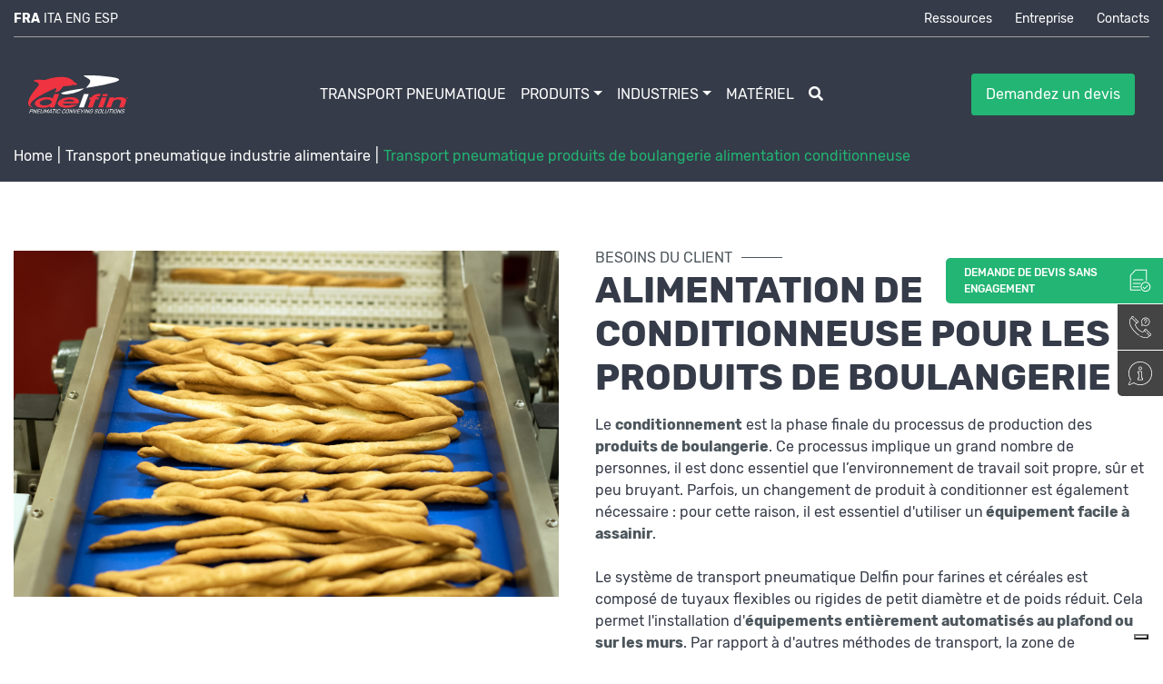

--- FILE ---
content_type: text/html; charset=UTF-8
request_url: https://www.delfinconveyors.com/fr/transport-pneumatique-industrie-alimentaire/transport-pneumatique-produits-de-boulangerie-alimentation-conditionneuse
body_size: 10485
content:
<!DOCTYPE html>
<html>
<head>
  
<base href="https://www.delfinconveyors.com"/><!--[if IE]></base><![endif]-->
<meta charset="UTF-8">
<title>Transport pneumatique produits de boulangerie alimentation conditionneuse</title>
<meta name="description" content="Le système de transport pneumatique Delfin pour la farine et les céréales permet l'installation de systèmes entièrement automatisés.">
<link rel="canonical" href="https://www.delfinconveyors.com/fr/transport-pneumatique-industrie-alimentaire/transport-pneumatique-produits-de-boulangerie-alimentation-conditionneuse">
<link rel="alternate" hreflang="it" href="https://www.delfinconveyors.com/trasporto-pneumatico-industria-alimentare/trasporto-pneumatico-prodotti-forno-alimentazione-confezionatrice"/>
<link rel="alternate" hreflang="en" href="https://www.delfinconveyors.com/en/pneumatic-conveying-in-the-food-industry/pneumatic-conveyor-for-baked-goods-packaging-machine-feeding"/>
<link rel="alternate" hreflang="fr" href="https://www.delfinconveyors.com/fr/transport-pneumatique-industrie-alimentaire/transport-pneumatique-produits-de-boulangerie-alimentation-conditionneuse"/>
<link rel="alternate" hreflang="es" href="https://www.delfinconveyors.com/es/transporte-neumatico-industria-alimentaria/transporte-neumatico-de-productos-de-horno-y-panaderia-a-la-envasadora"/>
<link rel="alternate" hreflang="x-default" href="https://www.delfinconveyors.com/en/pneumatic-conveying-in-the-food-industry/pneumatic-conveyor-for-baked-goods-packaging-machine-feeding"/>
<meta name="viewport" content="width=device-width, initial-scale=1"/>
<meta name="format-detection" content="telephone=no"/>
<meta property="og:type" content="website"/>
<meta property="og:title" content="Transport pneumatique produits de boulangerie alimentation conditionneuse"/>
<meta property="og:description" content="Le système de transport pneumatique Delfin pour la farine et les céréales permet l'installation de systèmes entièrement automatisés."/>
<meta property="og:url" content="https://www.delfinconveyors.com/fr/transport-pneumatique-industrie-alimentaire/transport-pneumatique-produits-de-boulangerie-alimentation-conditionneuse"/>
<meta property="og:site_name" content="Delfin"/>
<meta name="twitter:card" content="summary_large_image"/>
<meta name="twitter:title" content="Transport pneumatique produits de boulangerie alimentation conditionneuse"/>
<meta name="twitter:description" content="Le système de transport pneumatique Delfin pour la farine et les céréales permet l'installation de systèmes entièrement automatisés."/><link rel="apple-touch-icon" sizes="180x180" href="/xapple-touch-icon.png.pagespeed.ic.YNmBAsgDYl.webp">
<link rel="icon" type="image/png" sizes="32x32" href="/xfavicon-32x32.png.pagespeed.ic.jvecQgxtu7.webp">
<link rel="icon" type="image/png" sizes="16x16" href="/xfavicon-16x16.png.pagespeed.ic.1NCg72-J4h.webp">
<link rel="manifest" href="/site.webmanifest">
<link rel="mask-icon" href="/safari-pinned-tab.svg" color="#5bbad5">
<meta name="msapplication-TileColor" content="#da532c">
<meta name="theme-color" content="#ffffff">
<link href="css/bootstrap.min.css+all.min.css+glide.core.min.css+glide.theme.min.css+aos.min.css+custom.css,qv==1.15+lity.min.css.pagespeed.cc.hVDwgGjDSc.css" rel="stylesheet"/>





<script type="text/javascript">var _iub=_iub||[];_iub.csConfiguration={"invalidateConsentWithoutLog":true,"consentOnContinuedBrowsing":false,"perPurposeConsent":true,"enableTcf":true,"googleAdditionalConsentMode":true,"lang":"fr","siteId":2457729,"floatingPreferencesButtonDisplay":"bottom-right","cookiePolicyId":85309846,"banner":{"acceptButtonDisplay":true,"customizeButtonDisplay":true,"rejectButtonDisplay":true,"listPurposes":true,"explicitWithdrawal":true,"position":"float-top-center","closeButtonRejects":true}};</script>
<script type="text/javascript" src="//cdn.iubenda.com/cs/tcf/stub-v2.js"></script>
<script type="text/javascript" src="//cdn.iubenda.com/cs/iubenda_cs.js" charset="UTF-8" async></script>
<!-- Google Tag Manager -->
<script>(function(w,d,s,l,i){w[l]=w[l]||[];w[l].push({'gtm.start':new Date().getTime(),event:'gtm.js'});var f=d.getElementsByTagName(s)[0],j=d.createElement(s),dl=l!='dataLayer'?'&l='+l:'';j.async=true;j.src='https://www.googletagmanager.com/gtm.js?id='+i+dl;f.parentNode.insertBefore(j,f);})(window,document,'script','dataLayer','GTM-NK5BZRFQ');</script>
<!-- End Google Tag Manager -->
  
  <style>.bg-image{height:200px;background-color:#353b48}.bg-video{background-size:cover;height:350px;background-position:center;position:relative;margin-bottom:80px}.bg-video:after{content:"";position:absolute;top:0;right:0;left:0;bottom:0;background-color:#000;opacity:.8;z-index:2}.bread__custom{left:0;right:auto}.bread__custom ul{padding-left:0}.advantages-box{background-color:#fff;height:100%;box-shadow: 0px 32px 64px #4C565C1A}.advantages-box .advantages-title{text-transform:uppercase;font-size:24px;font-weight:bold}.row-columns .card{height:100%;background-color:#fff;box-shadow: 0px 32px 64px #4C565C1A;border:0;padding:25px;text-align:center}.row-columns .card-body{text-align:left}.row-columns .card h3{color:#353b48;font-size:22px;position:relative;margin-bottom:30px;margin-top:15px;text-transform:uppercase}.row-columns .card h3:after{content:' ';position:absolute;width:50px;left:0;height:1px;background-color:#353b48;bottom:-10px}.row-columns .card a{font-size:15px;text-align:right;width:100%;font-weight:bold;margin-top:10px;display:inline-block;text-decoration:none}.row-columns .card a:hover{color:#353b48}.row-columns .card a i{margin-left:5px}.row-columns .card a:hover i{animation:arrowMove 1s infinite}.row-columns .card-img-top{object-fit:cover;object-position:center;height:300px;width:auto}.side-wrapper img,.side-wrapper-inverted img{width:100%}.col-header,.col-content,.col-legend{padding:15px 0;height:100%;display:flex;flex-direction:column;justify-content:center}.col-header.col-header-bg{background-color:#7a808a;color:#fff}.col-content{background-color:#fff}.embed-container{position:relative;padding-bottom:56.25%;height:0;overflow:hidden;max-width:100%}.embed-container iframe,.embed-container object,.embed-container embed{position:absolute;top:0;left:0;width:100%;height:100%}@media screen and (max-width:575px){.bg-image{height:250px}}</style>
</head>
<body>
  <!-- Google Tag Manager (noscript) -->
<noscript><iframe src="https://www.googletagmanager.com/ns.html?id=GTM-NK5BZRFQ" height="0" width="0" style="display:none;visibility:hidden"></iframe></noscript>
<!-- End Google Tag Manager (noscript) -->
<div class="search_navbar">
	<div class="close_search"></div>
	<div class="center_search">
		<form action="fr/rechercher">
			<input type="text" name="q" placeholder="Rechercher sur le site...">
			<img src="img/xsearch.png.pagespeed.ic.ajJkqasx8F.webp">
		</form>
	</div>
</div>
<div class="navbar-group fixed-top position-absolute">
	<nav class="nav">
		<div class="container">
			<div class="row">
				<div class="col-12 py-2">
					<div class="pb-2" style="border-bottom: 1px solid #9e9e9e;">
						<div class="row">
							<div class="col-md-6 text-center text-md-left">
										<span class="text-uppercase text-white navbar-language font-weight-bold">FRA</span>
<a class="navbar-language" href="/trasporto-pneumatico-industria-alimentare/trasporto-pneumatico-prodotti-forno-alimentazione-confezionatrice"><span class="text-uppercase">ITA</span></a>
<a class="navbar-language" href="en/pneumatic-conveying-in-the-food-industry/pneumatic-conveyor-for-baked-goods-packaging-machine-feeding"><span class="text-uppercase">ENG</span></a>
<a class="navbar-language" href="es/transporte-neumatico-industria-alimentaria/transporte-neumatico-de-productos-de-horno-y-panaderia-a-la-envasadora"><span class="text-uppercase">ESP</span></a>

							  <!-- <a class="navbar-language" href="#">ITA</a> -->
							</div>
							<div class="col-md-6 text-center text-md-right">
								<a class="navbar-top" href="fr/ressources">Ressources</a><a class="navbar-top" href="fr/entreprise">Entreprise</a><a class="navbar-top" href="fr/contacts">Contacts</a>							</div>
						</div>
					</div>
				</div>
			</div>
		</div>
	</nav>
	<nav class="navbar navbar-expand-xl">
		<div class="container">
			<a class="navbar-brand mr-4" href="fr/.">
				<img src="img/logo.svg" width="110" alt="Delfin">
			</a>
			<button class="navbar-toggler" type="button">
				<span class="navbar-toggler-icon"></span>
			</button>
			<div class="collapse navbar-collapse py-4 pl-4 pr-4 pr-xl-0" id="mainNavbar">
				<span class="close-sidebar d-block d-xl-none"><i class="fas fa-times"></i></span>
				<img src="img/logo.svg" width="110" alt="Delfin" class="d-block d-xl-none mb-4">
				<ul class="navbar-nav mx-auto">
					<li class="nav-item"><a class="nav-link nav-link-animated" href="fr/transport-pneumatique">Transport pneumatique</a></li><li class="nav-item active"><a class="nav-link nav-link-animated dropdown-toggle" href="javascript:void(0);" id="navbarDropdown-1" role="button" data-toggle="dropdown" aria-haspopup="true" aria-expanded="false">Produits</a><div class="dropdown-menu" aria-labelledby="navbarDropdown-1"><a class="dropdown-item" href="fr/convoyeurs-pneumatiques"><span>Convoyeurs pneumatiques</span></a><a class="dropdown-item" href="fr/accessoires"><span>Accessoires</span></a><a class="dropdown-item" href="fr/accessoires/station-de-vidage-big-bag"><span>Vidage de big bag</span></a><a class="dropdown-item" href="fr/accessoires/vide-sacs-ventile"><span>Vide-sacs ventilé</span></a><a class="dropdown-item" href="fr/accessoires/bacs-ou-silos-de-stockage"><span>Bacs ou Silos</span></a><a class="dropdown-item" href="fr/accessoires/tremie-prehension-produit"><span>Trémie</span></a><a class="dropdown-item" href="fr/accessoires/canal-vibrant"><span>Canal vibrant</span></a></div></li><li class="nav-item active"><a class="nav-link nav-link-animated dropdown-toggle" href="javascript:void(0);" id="navbarDropdown-1" role="button" data-toggle="dropdown" aria-haspopup="true" aria-expanded="false">Industries</a><div class="dropdown-menu" aria-labelledby="navbarDropdown-1"><a class="dropdown-item" href="fr/transport-pneumatique-industrie-alimentaire"><span>Alimentaire</span></a><a class="dropdown-item" href="fr/transport-pneumatique-impression-3d"><span>Impression 3D</span></a><a class="dropdown-item" href="fr/transport-pneumatique-industrie-pharmaceutique"><span>Pharmaceutique</span></a><a class="dropdown-item" href="fr/transport-pneumatique-industrie-chimique"><span>Chimie</span></a></div></li><li class="nav-item"><a class="nav-link nav-link-animated" href="fr/materiel-transporte">Matériel</a></li>					<li class="nav-item"><span class="nav-link ml-2 ml-xl-0 open_search"><i class="fas fa-search"></i></span></li>
				</ul>
				<div data-toggle="modal" data-target="#preveModal" class="btn btn-green mx-auto mx-sm-0 menu-cta">Demandez un devis</div>
			</div>
		</div>
	</nav>
</div>
<div class="fix-menu">
  <ul id="sidebar-fixed">
		<li><span class="request-icon icon rounded-0"><img src="img/preventivo-icon.svg" width="26" height="26"></span> <span data-toggle="modal" data-target="#preveModal"><div class="button-request sidebar-label text-uppercase">Demande de devis sans engagement</div></span></li>
    <li><span class="icon"><img src="img/telefono-icon.svg" width="26" height="26"></span><a href="tel:0118005500"><div class="sidebar-label">Appelez-nous<br/>011 800 55 00</div></a></li>
    <li><span class="icon"><img src="img/informazioni-icon.svg" width="26" height="26"></span><a href="mailto:delfin@delfinconveyors.com"><div class="sidebar-label">Demander des informations <br/>delfin@delfinconveyors.com</div></a></li>
  </ul>
</div>  <div class="modal fade" id="leadModal" aria-labelledby="leadModalLabel" aria-hidden="true">
    <div class="modal-dialog modal-dialog-centered">
      <div class="modal-content">
        <div class="modal-header">
          <h5 class="modal-title" id="leadModalLabel">Télécharger</h5>
          <button type="button" class="close" data-dismiss="modal" aria-label="Close">
            <span aria-hidden="true">&times;</span>
          </button>
        </div>
        <div class="modal-body">
          <form>
            <div class="form-group">
              <label for="azienda" class="col-form-label">Entreprise*</label>
              <input type="text" class="form-control" id="azienda" name="azienda" required>
            </div>
            <div class="form-group">
              <label for="nome" class="col-form-label">Prénom et nom*</label>
              <input type="text" class="form-control" id="nome" name="nome" required>
            </div>
            <div class="form-group">
              <label for="email" class="col-form-label">Adresse e-mail*</label>
              <input type="email" class="form-control" id="email" name="email" required>
            </div>
            <div class="form-group check-data pp-row">
              <input class="customCk" type="checkbox" name="pp" required><p> <a href="https://www.iubenda.com/privacy-policy/85309846" class="iubenda-white no-brand iubenda-noiframe iubenda-embed iubenda-noiframe " target="_blank" rel="nofollow" title="Privacy Policy ">Politique de confidentialité</a> - Je déclare avoir lu la politique de confidentialité et j'exprime mon consentement au traitement des données aux fins indiquées             </p>
            </div>
            <div class="error-form">
              Vous devez accepter la politique de confidentialité avant de continuer            </div>
          </form>
        </div>
        <div class="modal-footer">
          <button type="button" class="btn btn-outline-secondary" data-dismiss="modal">Fermer</button>
          <button type="button" class="btn btn-green confirm">Envoyer et télécharger</button>
        </div>
      </div>
    </div>
  </div>
  <section class="bg-image text-center">
     <div class="container h-100">
        <div class="d-flex flex-column position-relative text-white h-100 justify-content-center" style="z-index: 3;">
          <div class="bread__custom">
   <ul class="p-0">
     <li><a href="https://www.delfinconveyors.com/fr/">Home</a></li><li><a href="https://www.delfinconveyors.com/fr/transport-pneumatique-industrie-alimentaire">Transport pneumatique industrie alimentaire</a></li><li><a href="https://www.delfinconveyors.com/fr/transport-pneumatique-industrie-alimentaire/transport-pneumatique-produits-de-boulangerie-alimentation-conditionneuse" class="active">Transport pneumatique produits de boulangerie alimentation conditionneuse</a></li>   </ul>
   <script type="application/ld+json">
   {
   "@context": "https://schema.org",
   "@type": "BreadcrumbList",
   "itemListElement": [
   {
   "@type": "ListItem",
   "position": 1,
   "name": "Home",
   "item": "https://www.delfinconveyors.com/fr/"
   },{
     "@type": "ListItem",
     "position": 2,
     "name": "Transport pneumatique industrie alimentaire",
     "item": "https://www.delfinconveyors.com/fr/transport-pneumatique-industrie-alimentaire"
     },{
     "@type": "ListItem",
     "position": 3,
     "name": "Transport pneumatique produits de boulangerie alimentation conditionneuse",
     "item": "https://www.delfinconveyors.com/fr/transport-pneumatique-industrie-alimentaire/transport-pneumatique-produits-de-boulangerie-alimentation-conditionneuse"
     }]}</script></div>
        </div>
     </div>
  </section>
  <section class="bg-white py-5">
    <div class="container py-4">
      <div class="row text-center text-xl-left">
        <div class="col-xl-6">
          <img src="img/img_uploaded/xCopia_di_Senza_titolo_,284,29_61483dc464c96_61cd76bca1c4c_623997f35e5f4_62399ee3d0929_62399f23e38c7.png.pagespeed.ic.3JbS9I9cYo.webp" class="mb-5 mb-xl-0 c_i" data-type="main_content_image" data-target="path" data-id-element="140" data-width="600" data-height="385" style="" alt="Alimentation conditionneuse pour produits de boulangerie avec convoyeur pneumatique" title="Alimentation conditionneuse pour produits de boulangerie avec convoyeur pneumatique"/>        </div>
        <div class="col-xl-6">
          <span class="c_t text-line text-line-grey">BESOINS DU CLIENT</span>          <h1 class="c_t mb-3 text-uppercase"><b>ALIMENTATION DE CONDITIONNEUSE pour les produits de boulangerie</b></h1>          <div class="c_t mb-0 text-description"><p>Le <strong>conditionnement</strong> est la phase finale du processus de production des <strong>produits de boulangerie</strong>. Ce processus implique un grand nombre de personnes, il est donc essentiel que l’environnement de travail soit propre, sûr et peu bruyant. Parfois, un changement de produit à conditionner est également nécessaire : pour cette raison, il est essentiel d'utiliser un<strong> équipement facile à assainir</strong>.<br/>
<br/>
Le système de transport pneumatique Delfin pour farines et céréales est composé de tuyaux flexibles ou rigides de petit diamètre et de poids réduit. Cela permet l'installation d'<strong>équipements entièrement automatisés au plafond ou sur les murs</strong>. Par rapport à d'autres méthodes de transport, la zone de traitement reste libre et disponible pour d'autres utilisations.<br/>
<br/>
Les farines, les céréales et les produits secs de boulangerie produisent beaucoup de poudres. Nos systèmes disposent des <strong>certifications les plus importantes requises dans l'industrie alimentaire, telles que FDA, CE et ATEX</strong>, et permettent un nettoyage facile et un changement de produit rapide lorsque cela est nécessaire, réduisant ainsi les temps de production et les coûts.</p></div>        </div>
      </div>
    </div>
  </section>
  <section class="bg-grey-2 py-0 py-md-5">
    <div class="container py-5">
      <div class="row text-left">
        <div class="col-md-6 col-lg-6 col-xl-7">
          <span class="c_t text-line text-line-grey"></span>          <h2 class="c_t t-title text-grey font-weight-bold mb-4">TRANSPORT DE FARINES DANS LA CONDITIONNEUSE </h2>          <div class="c_t product-text"><p>Le client, une entreprise leader dans la production de farines, a automatisé son processus de production grâce à Delfin.<br/>
<strong>L'activité de chargement des farines sur la conditionneuse n'est plus effectuée manuellement</strong>. Il en résulte une augmentation de la productivité de la ligne, qui est entièrement gérée par un seul opérateur, ce qui élimine le risque de contamination du produit tout en augmentant la propreté/sécurité de l’unité.</p>

<h3 class="h6"><strong>CARACTÉRISTIQUES</strong></h3>

<ul>
	<li>Machine alimentée entièrement à <strong>l'air comprimé</strong> (<strong>certifiée ATEX zone 22</strong>).</li>
	<li>Transfert en phase dense généré par <strong>l'éjecteur Venturi</strong>.</li>
	<li>Pièces en contact avec le produit en<strong> acier inoxydable AISI 304</strong> polissage interne/satinage externe et <strong>joints alimentaires certifiés FDA</strong>.</li>
	<li>Corps cylindrique et <strong>capacité de chargement fixe.</strong></li>
</ul></div>                    <div class="btn btn-green btn-large mt-4 case-study-download" data-id="180" style="cursor:pointer">TÉLÉCHARGER L'ÉTUDE DE CAS</div>        </div>
        <div class="col-sm-8 col-md-6 col-xl-4 mt-5 mt-md-0 offset-md-1 align-self-center mx-auto">
          <img src="img/img_uploaded/xCopia_di_Pesca_e_Grigio_Delicato_Pastello_Fitness_Icona_di_YouTube_,28200_x_200_px,29_,28200_x_200_mm,29_,28600_x_400_px,29_,28650_x_800_px,29_,2820,29_61cd77499d699_623999213ae42.png.pagespeed.ic.Q6r_Lp2ehh.webp" class="w-100 c_i" data-type="main_content_image" data-target="path" data-id-element="141" data-width="650" data-height="800" style="" alt="Alimentación de máquinas de panadería - Solución de transportadores neumáticos Delfin" title="Alimentación de máquinas de panadería - Solución de transportadores neumáticos Delfin"/>        </div>
      </div>
    </div>
  </section>
        <section class="bg-white mt-0 py-5">
    <div class="container">
      <div class='embed-container'>
        <iframe src="https://www.youtube.com/embed/vzySWPxo22I" frameborder='0' allowfullscreen></iframe>
      </div>
    </div>
  </section>
  <!-- <section class="bg-grey-2 bg-video mt-0 py-5" style="background-image: url(https://img.youtube.com/vi/vzySWPxo22I/hqdefault.jpg);">
    <div class="d-flex flex-column h-100 justify-content-center position-relative" style="z-index: 5;">
      <a class="mx-auto" style="text-decoration: none;" href="https://www.youtube.com/watch?v=vzySWPxo22I" data-lity>
        <img src="img/play-button.svg" width="80" class="d-block mx-auto mb-2">
        <span class="mx-auto text-white" style="font-size: 25px;">Guarda il video</span>
      </a>
    </div>
  </section> -->

      <section class="bg-grey bg-section-1 py-5">
    <div class="container py-5">
      <div class="row">
        <div class="col-lg-9 mx-auto">
          <div class="row">
            <div class="col-12 text-center">
              <p class="c_t h2 t-title text-white font-weight-bold"><b>AVANTAGES & BÉNÉFICES</b></p>              <div class="c_t text-white text-center mt-4"><ul>
	<li style="text-align: left;">Très silencieux lors de l'aspiration.</li>
	<li style="text-align: left;">Pas d'encombrement au sein de l’unité de production.</li>
	<li style="text-align: left;">Automatisation complète du processus de production.</li>
	<li style="text-align: left;">Simplicité d'installation, de mise en service et d'utilisation.</li>
	<li style="text-align: left;">Compact et maniable.</li>
</ul></div>            </div>
          </div>
        </div>
      </div>
    </div>
  </section>
  <section class="bg-grey-2 py-5">
    <div class="container">
      <div class="row">
        <div class="col-lg-9 mx-auto">
          <div class="row pt-5">
            <div class="col-12 text-center">
              <p class="c_t h2 t-title text-grey font-weight-bold mt-4">PRODUITS</p>            </div>
          </div>
        </div>
      </div>
    </div>
    <div class="container advantages-wrapper">
      <div class="row">
        <div class="col-md-10 mx-auto">
          <div class="row row-columns mt-5">
            <div class="col-xl-4 col-md-6 mb-5">
  <div class="card px-0 py-0" data-aos="flip-up" data-aos-delay="200" data-aos-duration="500">
    <div class="card-img-wrap position-relative">
      <img class="card-img-top py-4" src="img/img_uploaded/xTramoggia_presa_prodotto_standard_61546c58ec916_61cd86f714022_6233016cad884_623303b1b1778_63317b079ce8f.png.pagespeed.ic.cNypQTiwE6.webp">
    </div>
    <div class="card-body">
      <h3 class="card-title text-uppercase">Trémie préhension produit</h3>
      <p class="card-text text-grey">Delfin pneumatic conveyors dispose d'une large gamme de trémies de préhension de produit, fabriquées en acier inoxydable AISI 304, satinage ...</p>
      <a class="text-grey text-uppercase" href="fr/accessoires/tremie-prehension-produit">Découvrez les détails <i class="fas fa-long-arrow-alt-right"></i></a>
    </div>
  </div>
</div>
<div class="col-xl-4 col-md-6 mb-5">
  <div class="card px-0 py-0" data-aos="flip-up" data-aos-delay="200" data-aos-duration="500">
    <div class="card-img-wrap position-relative">
      <img class="card-img-top py-4" src="img/img_uploaded/xCopia_di_Accessorio__Canale_Vibrante_6061875fcd02e_623da66713a5d.png.pagespeed.ic.NetJdRPUaX.webp">
    </div>
    <div class="card-body">
      <h3 class="card-title text-uppercase">Convoyeur pneumatique pro360 électrique sans balais en phase diluée</h3>
      <p class="card-text text-grey">Transport pneumatique en phase diluée équipé d'un moteur sans balais, système certifié CE, FDA et certifiable ATEX Zone 22, recommandé pour une ...</p>
      <a class="text-grey text-uppercase" href="fr/convoyeurs-pneumatiques/convoyeur-pneumatique-pro360-electrique-sans-balais-en-phase-diluee">Découvrez les détails <i class="fas fa-long-arrow-alt-right"></i></a>
    </div>
  </div>
</div>
<div class="col-xl-4 col-md-6 mb-5">
  <div class="card px-0 py-0" data-aos="flip-up" data-aos-delay="200" data-aos-duration="500">
    <div class="card-img-wrap position-relative">
      <img class="card-img-top py-4" src="img/img_uploaded/xLancia_copia_61547f506c6fc_62330558cd1fa.png.pagespeed.ic.DOAccu3Evw.webp">
    </div>
    <div class="card-body">
      <h3 class="card-title text-uppercase">Lance aspiration produit</h3>
      <p class="card-text text-grey">La lance d'aspiration Delfin est un accessoire servant à prélever directement le produit des sacs, des trémies, des vracs, des citernes et des ...</p>
      <a class="text-grey text-uppercase" href="fr/accessoires/lance-aspiration-produit">Découvrez les détails <i class="fas fa-long-arrow-alt-right"></i></a>
    </div>
  </div>
</div>
          </div>
        </div>
      </div>
    </div>
  </section>
  <section class="form-request bg-home-2" style="z-index: 0;">
    <div class="form-spacer"></div>
    <div class="container" id="form-request-container">
      <div class="row">
        <div class="col-xl-5 col-lg-6 col-md-12">
          <span class="c_t text-line text-line-green"><strong>NOS SOLUTIONS VOUS INT&Eacute;RESSENT ?</strong></span>          <p class="c_t t-title text-uppercase mt-3 h2"><b>DEMANDER UN DEVIS</b></p>          <p class="c_t mt-5">Vous &ecirc;tes int&eacute;ress&eacute; par notre service de conseil ou par l&#39;une des nombreuses <strong>SOLUTIONS </strong>que nous pouvons vous offrir ?<br/>
Remplissez le formulaire avec les donn&eacute;es requises et vous serez contact&eacute; dans les plus brefs d&eacute;lais par l&#39;un de nos repr&eacute;sentants technico-commerciaux.</p>        </div>
        <div class="col-lg-6 col-md-12 offset-0 offset-xl-1 mt-5 mt-lg-0">

                        <div id="contact-form" no-scroll="1" prefill="referral=www.delfinconveyors.com/fr/transport-pneumatique-industrie-alimentaire/transport-pneumatique-produits-de-boulangerie-alimentation-conditionneuse" data-paperform-id="delfinconv-fra" style="box-shadow:none; padding:0;"></div>
        <script>(function(){var script=document.createElement('script');script.src="https://paperform.co/__embed.min.js";document.body.appendChild(script);})()</script>
              </div>
    </div>
  </div>
  </section>

 
  <style>#cta-fixed-mobile{text-align:center;-webkit-box-align:center;align-items:center;-webkit-box-pack:center;justify-content:center;display:none;padding:20px}.hero-img{height:200px;width:50%;object-fit:cover;object-position:left;clip-path:polygon(0 0,100% 0,80% 100%,0% 100%);transform:translateX(10%)}.cut-div{background-color:#6d6c6b;clip-path:polygon(20% 0,100% 0%,100% 100%,0% 100%);height:100%;width:50%;transform:translateX(-10%)}.button-request{transform:translateX(-100%)!important;-webkit-transform:translateX(-100%);-ms-transform:translateX(-100%);padding:0 20px!important;left:1px!important;top:0;font-weight:500}.button-request.not-active{left:100%!important;transform:translateX(0)!important}@media (max-width:767px){#cta-fixed-mobile{display:flex;position:fixed;bottom:0;left:0;width:100%;z-index:1000;transform:translateY(100%);transition:.7s}.hero-img{height:224.16px;width:100%;object-fit:cover;object-position:left;clip-path:polygon(0 0,100% 0,100% 100%,0% 100%);transform:translateX(0)}.cut-div{clip-path:polygon(0% 0,100% 0%,100% 100%,0% 100%);width:100%;height:100%;transform:translateX(0)}#cta-fixed-mobile.show{transform:translateY(0)}}@media (max-width:397px){.hero-img{height:248.16px}}</style>


<div id="cta-fixed-mobile" class="bg-grey">
	<div data-toggle="modal" data-target="#preveModal" class="btn btn-green mx-auto mx-sm-0 menu-cta text-uppercase">Demande de devis sans engagement</div>
</div>

<footer class="position-relative">
  <div class="contact-overMap">
    <div class="client-carousel-wrapper">
      <div class="container py-4 px-4 bg-green">
        <div class="row">
          <div class="col-12 col-sm-10 col-md-9 col-xl-12 mx-auto">
            <div class="row form-row">
              <div class="col-xl-6 mb-4 mb-xl-0 align-self-center text-center text-xl-left">
                <p class="c_t newsletter-title t-title-2 text-white text-uppercase mb-2 mr-3">S&#39;ABONNER &Agrave; LA <strong>LETTRE D&#39;INFORMATION</strong></p>                <p class="c_t text-white"><small>Ne manquez pas toutes les mises &agrave; jour sur le monde des transporteurs pneumatiques</small></p>              </div>
              <div class="col-xl-6 align-self-center text-center">
                <div class="input-group colForm mb-0">
                  <label class="">Adresse e-mail*</label>
                  <input type="text" class="form-control bg-white nl_value">
                  <div class="input-group-append">
                    <button class="btn btn-grey send_nl">S'inscrire <i class="fas fa-long-arrow-alt-right ml-1"></i></button>
                  </div>
                </div>
                <div class="pp-row mt-2">
                  <input class="customCk nl_pp" type="checkbox" name="pp" required=""><p class="text-white text-left"><a href="https://www.iubenda.com/privacy-policy/85309846" class="iubenda-white no-brand iubenda-noiframe iubenda-embed iubenda-noiframe text-white" target="_blank" rel="nofollow" title="Privacy Policy ">Politique de confidentialité</a><span> - Je déclare avoir lu la politique de confidentialité et j'exprime mon consentement au traitement des données aux fins indiquées </span></p>
                </div>
                <div class="text-white error-nl">

                </div>
              </div>
            </div>
          </div>
        </div>
      </div>
    </div>
  </div>
  <div class="bg-grey pt-0 pt-xl-5 pb-3">
    <div class="container pt-5">
      <div class="row pt-0 pt-xl-5">
        <div class="col-md-9">
          <div class="row">
            <div class="col-md-3 align-self-center">
              <img src="img/logo.svg" width="120">
            </div>
            <div class="col-md-9 mt-3 mt-md-0 align-self-center">
              <p class="c_t mb-0 text-white footer-text">L&#39;exp&eacute;rience est notre force, ce qui nous pousse depuis 30 ans &agrave; cr&eacute;er des solutions de transport pneumatique pour les industries de tous les secteurs dans le monde entier !</p>            </div>
            <div class="col-lg-12 col-xl-8 mt-4">
              <div class="row">
                <div class="col-xl-8 col-lg-7 col-md-12 mt-0">
                  <div class="row">
                    <div class="col-12">
                      <p class="c_t footer-title"><strong>SI&Egrave;GES</strong></p>                    </div>
                    <div class="col-12 col-md-6 col-lg-7">
                      <p class="footer-text text-white pl-4">
                        <i class="fas fa-map-marker-alt"></i>
                        Strada della Merla, 49/a<br/>10036 Settimo T.se (TO) Italy
                      </p>
                    </div>
                    <div class="col-12 col-md-6 col-lg-5">
                      <p class="footer-text text-white mb-2 pl-4">
                        <a href="tel:+390118005500">
                        <i class="fas fa-phone-alt"></i>
                        +39 011.800.5500
                        </a>
                      </p>
                      <p class="footer-text text-white pl-4 mb-0">
                        <a href="tel:+390118005506">
                        <i class="fas fa-phone-alt"></i>
                        +39 011.800.55.06
                        </a>
                      </p>
                    </div>
                  </div>
                </div>
                <div class="col-xl-4 col-lg-5 mt-4 mt-lg-0">
                  <div class="row">
                    <div class="col-12">
                      <p class="c_t footer-title"><strong>CONTACTEZ-NOUS</strong></p>                      <p class="footer-text text-white custom-pl">
                        <a href="mailto:delfin@delfinconveyors.com">
                          <i class="far fa-envelope"></i>
                          delfin@delfinconveyors.com
                        </a>
                      </p>
                    </div>
                  </div>
                </div>
              </div>
            </div>
          </div>
        </div>
        <div class="offset-md-1 col-md-2 mt-3 mt-lg-0">
          <div class="row">
            <div class="col-12 align-self-center">
              <p class="c_t mb-0 text-white footer-title"><strong><span style="font-size:28px;">SUIVEZ-NOUS SUR</span></strong></p>            </div>
            <div class="col-12 py-2">
              <a class="c_link social-link" target="_self" href="https://www.linkedin.com/showcase/delfin-pneumatic-conveyors-solutions" title="" style="" data-element="10"><i class="fab fa-linkedin-in"></i></a>              <a class="c_link social-link" target="_self" href="https://youtube.com/playlist?list=PLZGUpBRRQMeXL_49ZuN7yDLGEznNrc8Gj" title="" style="" data-element="11"><i class="fab fa-youtube"></i></a>                          </div>
          </div>
        </div>
      </div>
      <div class="row mt-3">
        <div class="col-12">
          <hr/>
        </div>
      </div>
      <div class="row mt-3">
        <div class="col-12">
          <p class="c_t footer-text text-white text-left text-lg-center text-xl-left">Copyright &copy; 2022 Delfinvacuums &bull; C.F. / P.IVA IT06998930017 &bull;</p>        </div>
      </div>
    </div>
  </div>
</footer>
<div class="modal fade" id="preveModal" tabindex="-1" role="dialog" aria-labelledby="preveModal" aria-hidden="true">
  <div class="modal-dialog" role="document">
    <div class="modal-content">
      <div class="modal-header">
        <h5 class="modal-title text-center w-100" id="exampleModalLabel">Demandez un devis gratuit</h5>
        <button type="button" class="close" data-dismiss="modal" aria-label="Close">
          <span aria-hidden="true">&times;</span>
        </button>
      </div>
      <div class="modal-body pt-4">
                        <div id="contact-form" no-scroll="1" prefill="referral=www.delfinconveyors.com/fr/transport-pneumatique-industrie-alimentaire/transport-pneumatique-produits-de-boulangerie-alimentation-conditionneuse" data-paperform-id="delfinconv-fra" style="box-shadow:none; padding:0;"></div>
        <script>(function(){var script=document.createElement('script');script.src="https://paperform.co/__embed.min.js";document.body.appendChild(script);})()</script>
              </div>
          </div>
  </div>
</div>

<script>const requestIcon=document.querySelector('.request-icon');const deskButton=document.querySelector('.button-request');const button=document.querySelector('#cta-fixed-mobile');const form=document.querySelector('#form-request-container');window.addEventListener('scroll',function(){const scrollPosition=window.scrollY;const showPosition=350;if(form.length>0){const formRect=form.getBoundingClientRect();if(formRect.top<window.innerHeight){deskButton.classList.add('not-active');requestIcon.classList.remove('rounded-0');}else{deskButton.classList.remove('not-active');requestIcon.classList.add('rounded-0');}if(formRect.top<window.innerHeight||scrollPosition<showPosition){button.classList.remove('show');}else{button.classList.add('show');}}else{button.classList.add('show');}});</script>  <script type="text/javascript" src="js/jquery.js.pagespeed.jm.A8biqtTJrt.js"></script>
<script src="js/bootstrap.min.js+glide.min.js.pagespeed.jc.-X8zlSPVRN.js"></script><script>eval(mod_pagespeed_ItsjHfSVxq);</script>
<script>eval(mod_pagespeed_pFZzGZkhyx);</script>
<script src="js/aos.min.js+main.js.pagespeed.jc.8IPfz-pubF.js"></script><script>eval(mod_pagespeed_ZLS7pOj5KB);</script>
<script>eval(mod_pagespeed_XYXCDI$GL5);</script>
<script>$(()=>{AOS.init();$(function(){$('.send_email').click(function(){let form=$(this).parents('form');if(form[0].checkValidity()!==false){$('.error-form').slideUp();$el=$(this);if($el.data('requestRunning')){return;}$el.data('requestRunning',true);$.ajax({type:"post",dataType:"json",url:'ajax/validate-form.php',data:form.serializeArray(),success:function(response){if(!response.error){window.location.href=response.link;}},complete:function(){$el.data('requestRunning',false);},error:function(xhr,ajaxOptions,thrownError){}});}else{$('.error-form').slideDown();form.addClass('was-validated');return false;}});$('.send_email_modal').click(function(){let form=$('#modal_quote');if(form[0].checkValidity()!==false){$('.error-form').slideUp();$el=$(this);if($el.data('requestRunning')){return;}$el.data('requestRunning',true);$.ajax({type:"post",dataType:"json",url:'ajax/validate-form.php',data:form.serializeArray(),success:function(response){if(!response.error){window.location.href=response.link;}},complete:function(){$el.data('requestRunning',false);},error:function(xhr,ajaxOptions,thrownError){}});}else{$('.error-form').slideDown();form.addClass('was-validated');return false;}});$('.send_nl').click(function(){let nl_val=$('.nl_value').val();if(!validateEmail(nl_val)){$('.error-nl').html('Veuillez saisir un courriel valide');return;}if(!$('.nl_pp').is(':checked')){$('.error-nl').html('Vous devez accepter la politique de confidentialité avant de continuer');return;}$('.error-nl').html('');$el=$(this);if($el.data('requestRunning')){return;}$el.data('requestRunning',true);$.ajax({type:"post",dataType:"json",url:'ajax/validate-newsletter.php',data:{'email':nl_val},success:function(response){if(response.error){$('.error-nl').html(response.msg);}else{location.href=response.link;}},complete:function(){$el.data('requestRunning',false);},error:function(xhr,ajaxOptions,thrownError){}});});});});</script>
  <script type="text/javascript" src="js/lity.min.js.pagespeed.jm.wT2eFKaTJQ.js"></script>
  <script>$(function(){$('.case-study-download').click(function(){const id=$(this).data('id');const modal=$('#leadModal');const form=modal.find('form');form[0].reset();modal.modal('show').find('.confirm').unbind().bind('click',function(){if(form[0].checkValidity()!==false){$el=$(this);if($el.data('requestRunning'))return;$el.data('requestRunning',true);let data_form=form.serializeArray();data_form.push({'name':'id',value:id});$.ajax({type:"post",dataType:"json",url:'ajax/validate-case-study.php',data:data_form,success:function(response){if(!response.error){let link=document.createElement('a');link.href=response.link;link.download=response.filename;link.target='_blank';link.dispatchEvent(new MouseEvent('click'));setTimeout(()=>{window.location.reload();},400);}},complete:function(){$el.data('requestRunning',false);},error:function(xhr,ajaxOptions,thrownError){}});}else{form.find('.error-form').css('display','block');form.addClass('was-validated');return false;}});});});</script>
</body>
</html>


--- FILE ---
content_type: text/html; charset=UTF-8
request_url: https://delfinconv-fra.paperform.co/?embed=1&takeover=0&inline=1&popup=0&_d=www.delfinconveyors.com&_in=0&referral=www.delfinconveyors.com/fr/transport-pneumatique-industrie-alimentaire/transport-pneumatique-produits-de-boulangerie-alimentation-conditionneuse
body_size: 15426
content:
<!doctype html>

<html language="fr"
    class=" body--haspages   body--nobranding    _iframe    _inline    body--live body--delfinconv-fra ">

<head>
    <title>Delfin Conveyors Contact Form FRA</title>
                <link rel="preconnect" href="https://fonts.gstatic.com/" crossorigin>
        <meta name="keywords" content="paperform,form online,registration,event,invitation,survey">
    <meta name="description"
        content="">
    <meta property="og:url" content="https://delfinconv-fra.paperform.co">

            <meta property="og:site_name" content="Paperform">
        <meta property="og:publisher" content="Paperform">
     
    <link rel="alternate" type="application/json+oembed"
        href="https://paperform.co/services/oembed?url=https%3A%2F%2Fdelfinconv-fra.paperform.co%2F%3F_d%3Dwww.delfinconveyors.com%26_in%3D0%26embed%3D1%26inline%3D1%26popup%3D0%26referral%3Dwww.delfinconveyors.com%252Ffr%252Ftransport-pneumatique-industrie-alimentaire%252Ftransport-pneumatique-produits-de-boulangerie-alimentation-conditionneuse%26takeover%3D0&format=json"
        title="Delfin Conveyors Contact Form FRA" />
    <meta property="og:description"
        content="">

            <link rel="apple-touch-icon" sizes="180x180" href="/apple-touch-icon.png">
        <link rel="icon" type="image/png" sizes="32x32" href="/favicon-32x32.png">
        <link rel="icon" type="image/png" sizes="16x16" href="/favicon-16x16.png">
        <link rel="mask-icon" href="/safari-pinned-tab.svg" color="#5bbad5">
        <meta name="theme-color" content="#ffffff">
    <meta property="og:title" content="Delfin Conveyors Contact Form FRA">
    <meta name="twitter:card" content="summary_large_image">
    <meta name="twitter:site" content="@PaperformCo">
    <meta name="twitter:title" content="Delfin Conveyors Contact Form FRA">
    <meta name="twitter:description" content="">

    

    <meta name="viewport" content="width=device-width, user-scalable=no" />
    <meta charset="utf-8" name="description"
        content="">
    <style type="text/css">
        body,
        html {
            padding: 0;
            margin: 0;
            height: 100%
        }
    </style>

    <link rel="stylesheet" type="text/css" href="https://duube1y6ojsji.cloudfront.net/paperform-form-assets/style-BMyQ-fLb.css">

            <link href="https://fonts.googleapis.com/css?family=Lato:300,400,700"
            rel="stylesheet">
    
    <style>
        .spinner {
            background: rgba(238, 60, 73, 1) !important;
        }
    </style>
    </head>

<body>
        <noscript>
        <div style="margin-top:50px;margin-left: 25px;font-family: Lato, sans-serif;">
            <h1>Oh dear..</h1>
            <h2>It looks like we were unable to load the form.</h2>
            <ul>
                <h3>You might like to try:</h3>
                <li>Refreshing the page</li>
                <li>Checking your network connection</li>
                <li>Using a different browser</li>
                <li>Checking your browser settings and extensions</li>
                <li>Loading the page in an incognito window</li>
                <li>Contacting <a href="mailto:support@paperform.co">Paperform Support</a></li>
            </ul>
        </div>
    </noscript>
    <script nomodule="true">
        var container = document.createElement('div');
        container.style = "margin-top:50px;margin-left: 25px;font-family: Lato, sans-serif;"

        var h1 = document.createElement('h1');
        h1.innerHTML = "Oh dear..";
        container.appendChild(h1);

        var h2 = document.createElement('h2');
        h2.innerHTML = "It looks like this browser is not supported.";
        container.appendChild(h2);

        var p = document.createElement('p');
        p.innerHTML = "Please use a modern browser such as Chrome, Firefox, Safari or Edge.";
        container.appendChild(p);

        document.body.appendChild(container);
    </script>
    <div id='root'>
    </div>
    
    
    <a 
  target="_blank"
  href="https://paperform.co?utm_source=footer&utm_medium=referral&utm_content=delfinconv-fra&utm_term=Alessandro Papa&business=Alessandro Papa" class="Footer">
  <span class="Footer__poweredby">Powered By Paperform</span>
</a>
    
    <script>
        window._tzs = [{"t":"Pacific\/Midway","o":-11},{"t":"Pacific\/Niue","o":-11},{"t":"Pacific\/Pago_Pago","o":-11},{"t":"America\/Adak","o":-10},{"t":"Pacific\/Honolulu","o":-10},{"t":"Pacific\/Rarotonga","o":-10},{"t":"Pacific\/Tahiti","o":-10},{"t":"Pacific\/Marquesas","o":-9.5},{"t":"America\/Anchorage","o":-9},{"t":"America\/Juneau","o":-9},{"t":"America\/Metlakatla","o":-9},{"t":"America\/Nome","o":-9},{"t":"America\/Sitka","o":-9},{"t":"America\/Yakutat","o":-9},{"t":"Pacific\/Gambier","o":-9},{"t":"America\/Los_Angeles","o":-8},{"t":"America\/Tijuana","o":-8},{"t":"America\/Vancouver","o":-8},{"t":"Pacific\/Pitcairn","o":-8},{"t":"America\/Boise","o":-7},{"t":"America\/Cambridge_Bay","o":-7},{"t":"America\/Ciudad_Juarez","o":-7},{"t":"America\/Creston","o":-7},{"t":"America\/Dawson","o":-7},{"t":"America\/Dawson_Creek","o":-7},{"t":"America\/Denver","o":-7},{"t":"America\/Edmonton","o":-7},{"t":"America\/Fort_Nelson","o":-7},{"t":"America\/Hermosillo","o":-7},{"t":"America\/Inuvik","o":-7},{"t":"America\/Mazatlan","o":-7},{"t":"America\/Phoenix","o":-7},{"t":"America\/Whitehorse","o":-7},{"t":"America\/Bahia_Banderas","o":-6},{"t":"America\/Belize","o":-6},{"t":"America\/Chicago","o":-6},{"t":"America\/Chihuahua","o":-6},{"t":"America\/Costa_Rica","o":-6},{"t":"America\/El_Salvador","o":-6},{"t":"America\/Guatemala","o":-6},{"t":"America\/Indiana\/Knox","o":-6},{"t":"America\/Indiana\/Tell_City","o":-6},{"t":"America\/Managua","o":-6},{"t":"America\/Matamoros","o":-6},{"t":"America\/Menominee","o":-6},{"t":"America\/Merida","o":-6},{"t":"America\/Mexico_City","o":-6},{"t":"America\/Monterrey","o":-6},{"t":"America\/North_Dakota\/Beulah","o":-6},{"t":"America\/North_Dakota\/Center","o":-6},{"t":"America\/North_Dakota\/New_Salem","o":-6},{"t":"America\/Ojinaga","o":-6},{"t":"America\/Rankin_Inlet","o":-6},{"t":"America\/Regina","o":-6},{"t":"America\/Resolute","o":-6},{"t":"America\/Swift_Current","o":-6},{"t":"America\/Tegucigalpa","o":-6},{"t":"America\/Winnipeg","o":-6},{"t":"Pacific\/Galapagos","o":-6},{"t":"America\/Atikokan","o":-5},{"t":"America\/Bogota","o":-5},{"t":"America\/Cancun","o":-5},{"t":"America\/Cayman","o":-5},{"t":"America\/Detroit","o":-5},{"t":"America\/Eirunepe","o":-5},{"t":"America\/Grand_Turk","o":-5},{"t":"America\/Guayaquil","o":-5},{"t":"America\/Havana","o":-5},{"t":"America\/Indiana\/Indianapolis","o":-5},{"t":"America\/Indiana\/Marengo","o":-5},{"t":"America\/Indiana\/Petersburg","o":-5},{"t":"America\/Indiana\/Vevay","o":-5},{"t":"America\/Indiana\/Vincennes","o":-5},{"t":"America\/Indiana\/Winamac","o":-5},{"t":"America\/Iqaluit","o":-5},{"t":"America\/Jamaica","o":-5},{"t":"America\/Kentucky\/Louisville","o":-5},{"t":"America\/Kentucky\/Monticello","o":-5},{"t":"America\/Lima","o":-5},{"t":"America\/Nassau","o":-5},{"t":"America\/New_York","o":-5},{"t":"America\/Panama","o":-5},{"t":"America\/Port-au-Prince","o":-5},{"t":"America\/Rio_Branco","o":-5},{"t":"America\/Toronto","o":-5},{"t":"Pacific\/Easter","o":-5},{"t":"America\/Anguilla","o":-4},{"t":"America\/Antigua","o":-4},{"t":"America\/Aruba","o":-4},{"t":"America\/Barbados","o":-4},{"t":"America\/Blanc-Sablon","o":-4},{"t":"America\/Boa_Vista","o":-4},{"t":"America\/Campo_Grande","o":-4},{"t":"America\/Caracas","o":-4},{"t":"America\/Cuiaba","o":-4},{"t":"America\/Curacao","o":-4},{"t":"America\/Dominica","o":-4},{"t":"America\/Glace_Bay","o":-4},{"t":"America\/Goose_Bay","o":-4},{"t":"America\/Grenada","o":-4},{"t":"America\/Guadeloupe","o":-4},{"t":"America\/Guyana","o":-4},{"t":"America\/Halifax","o":-4},{"t":"America\/Kralendijk","o":-4},{"t":"America\/La_Paz","o":-4},{"t":"America\/Lower_Princes","o":-4},{"t":"America\/Manaus","o":-4},{"t":"America\/Marigot","o":-4},{"t":"America\/Martinique","o":-4},{"t":"America\/Moncton","o":-4},{"t":"America\/Montserrat","o":-4},{"t":"America\/Port_of_Spain","o":-4},{"t":"America\/Porto_Velho","o":-4},{"t":"America\/Puerto_Rico","o":-4},{"t":"America\/Santo_Domingo","o":-4},{"t":"America\/St_Barthelemy","o":-4},{"t":"America\/St_Kitts","o":-4},{"t":"America\/St_Lucia","o":-4},{"t":"America\/St_Thomas","o":-4},{"t":"America\/St_Vincent","o":-4},{"t":"America\/Thule","o":-4},{"t":"America\/Tortola","o":-4},{"t":"Atlantic\/Bermuda","o":-4},{"t":"America\/St_Johns","o":-3.5},{"t":"America\/Araguaina","o":-3},{"t":"America\/Argentina\/Buenos_Aires","o":-3},{"t":"America\/Argentina\/Catamarca","o":-3},{"t":"America\/Argentina\/Cordoba","o":-3},{"t":"America\/Argentina\/Jujuy","o":-3},{"t":"America\/Argentina\/La_Rioja","o":-3},{"t":"America\/Argentina\/Mendoza","o":-3},{"t":"America\/Argentina\/Rio_Gallegos","o":-3},{"t":"America\/Argentina\/Salta","o":-3},{"t":"America\/Argentina\/San_Juan","o":-3},{"t":"America\/Argentina\/San_Luis","o":-3},{"t":"America\/Argentina\/Tucuman","o":-3},{"t":"America\/Argentina\/Ushuaia","o":-3},{"t":"America\/Asuncion","o":-3},{"t":"America\/Bahia","o":-3},{"t":"America\/Belem","o":-3},{"t":"America\/Cayenne","o":-3},{"t":"America\/Coyhaique","o":-3},{"t":"America\/Fortaleza","o":-3},{"t":"America\/Maceio","o":-3},{"t":"America\/Miquelon","o":-3},{"t":"America\/Montevideo","o":-3},{"t":"America\/Paramaribo","o":-3},{"t":"America\/Punta_Arenas","o":-3},{"t":"America\/Recife","o":-3},{"t":"America\/Santarem","o":-3},{"t":"America\/Santiago","o":-3},{"t":"America\/Sao_Paulo","o":-3},{"t":"Antarctica\/Palmer","o":-3},{"t":"Antarctica\/Rothera","o":-3},{"t":"Atlantic\/Stanley","o":-3},{"t":"America\/Noronha","o":-2},{"t":"America\/Nuuk","o":-2},{"t":"America\/Scoresbysund","o":-2},{"t":"Atlantic\/South_Georgia","o":-2},{"t":"Atlantic\/Azores","o":-1},{"t":"Atlantic\/Cape_Verde","o":-1},{"t":"Africa\/Abidjan","o":0},{"t":"Africa\/Accra","o":0},{"t":"Africa\/Bamako","o":0},{"t":"Africa\/Banjul","o":0},{"t":"Africa\/Bissau","o":0},{"t":"Africa\/Conakry","o":0},{"t":"Africa\/Dakar","o":0},{"t":"Africa\/Freetown","o":0},{"t":"Africa\/Lome","o":0},{"t":"Africa\/Monrovia","o":0},{"t":"Africa\/Nouakchott","o":0},{"t":"Africa\/Ouagadougou","o":0},{"t":"Africa\/Sao_Tome","o":0},{"t":"America\/Danmarkshavn","o":0},{"t":"Antarctica\/Troll","o":0},{"t":"Atlantic\/Canary","o":0},{"t":"Atlantic\/Faroe","o":0},{"t":"Atlantic\/Madeira","o":0},{"t":"Atlantic\/Reykjavik","o":0},{"t":"Atlantic\/St_Helena","o":0},{"t":"Europe\/Dublin","o":0},{"t":"Europe\/Guernsey","o":0},{"t":"Europe\/Isle_of_Man","o":0},{"t":"Europe\/Jersey","o":0},{"t":"Europe\/Lisbon","o":0},{"t":"Europe\/London","o":0},{"t":"UTC","o":0},{"t":"Africa\/Algiers","o":1},{"t":"Africa\/Bangui","o":1},{"t":"Africa\/Brazzaville","o":1},{"t":"Africa\/Casablanca","o":1},{"t":"Africa\/Ceuta","o":1},{"t":"Africa\/Douala","o":1},{"t":"Africa\/El_Aaiun","o":1},{"t":"Africa\/Kinshasa","o":1},{"t":"Africa\/Lagos","o":1},{"t":"Africa\/Libreville","o":1},{"t":"Africa\/Luanda","o":1},{"t":"Africa\/Malabo","o":1},{"t":"Africa\/Ndjamena","o":1},{"t":"Africa\/Niamey","o":1},{"t":"Africa\/Porto-Novo","o":1},{"t":"Africa\/Tunis","o":1},{"t":"Arctic\/Longyearbyen","o":1},{"t":"Europe\/Amsterdam","o":1},{"t":"Europe\/Andorra","o":1},{"t":"Europe\/Belgrade","o":1},{"t":"Europe\/Berlin","o":1},{"t":"Europe\/Bratislava","o":1},{"t":"Europe\/Brussels","o":1},{"t":"Europe\/Budapest","o":1},{"t":"Europe\/Busingen","o":1},{"t":"Europe\/Copenhagen","o":1},{"t":"Europe\/Gibraltar","o":1},{"t":"Europe\/Ljubljana","o":1},{"t":"Europe\/Luxembourg","o":1},{"t":"Europe\/Madrid","o":1},{"t":"Europe\/Malta","o":1},{"t":"Europe\/Monaco","o":1},{"t":"Europe\/Oslo","o":1},{"t":"Europe\/Paris","o":1},{"t":"Europe\/Podgorica","o":1},{"t":"Europe\/Prague","o":1},{"t":"Europe\/Rome","o":1},{"t":"Europe\/San_Marino","o":1},{"t":"Europe\/Sarajevo","o":1},{"t":"Europe\/Skopje","o":1},{"t":"Europe\/Stockholm","o":1},{"t":"Europe\/Tirane","o":1},{"t":"Europe\/Vaduz","o":1},{"t":"Europe\/Vatican","o":1},{"t":"Europe\/Vienna","o":1},{"t":"Europe\/Warsaw","o":1},{"t":"Europe\/Zagreb","o":1},{"t":"Europe\/Zurich","o":1},{"t":"Africa\/Blantyre","o":2},{"t":"Africa\/Bujumbura","o":2},{"t":"Africa\/Cairo","o":2},{"t":"Africa\/Gaborone","o":2},{"t":"Africa\/Harare","o":2},{"t":"Africa\/Johannesburg","o":2},{"t":"Africa\/Juba","o":2},{"t":"Africa\/Khartoum","o":2},{"t":"Africa\/Kigali","o":2},{"t":"Africa\/Lubumbashi","o":2},{"t":"Africa\/Lusaka","o":2},{"t":"Africa\/Maputo","o":2},{"t":"Africa\/Maseru","o":2},{"t":"Africa\/Mbabane","o":2},{"t":"Africa\/Tripoli","o":2},{"t":"Africa\/Windhoek","o":2},{"t":"Asia\/Beirut","o":2},{"t":"Asia\/Famagusta","o":2},{"t":"Asia\/Gaza","o":2},{"t":"Asia\/Hebron","o":2},{"t":"Asia\/Jerusalem","o":2},{"t":"Asia\/Nicosia","o":2},{"t":"Europe\/Athens","o":2},{"t":"Europe\/Bucharest","o":2},{"t":"Europe\/Chisinau","o":2},{"t":"Europe\/Helsinki","o":2},{"t":"Europe\/Kaliningrad","o":2},{"t":"Europe\/Kyiv","o":2},{"t":"Europe\/Mariehamn","o":2},{"t":"Europe\/Riga","o":2},{"t":"Europe\/Sofia","o":2},{"t":"Europe\/Tallinn","o":2},{"t":"Europe\/Vilnius","o":2},{"t":"Europe\/Kiev","o":2},{"t":"Africa\/Addis_Ababa","o":3},{"t":"Africa\/Asmara","o":3},{"t":"Africa\/Dar_es_Salaam","o":3},{"t":"Africa\/Djibouti","o":3},{"t":"Africa\/Kampala","o":3},{"t":"Africa\/Mogadishu","o":3},{"t":"Africa\/Nairobi","o":3},{"t":"Antarctica\/Syowa","o":3},{"t":"Asia\/Aden","o":3},{"t":"Asia\/Amman","o":3},{"t":"Asia\/Baghdad","o":3},{"t":"Asia\/Bahrain","o":3},{"t":"Asia\/Damascus","o":3},{"t":"Asia\/Kuwait","o":3},{"t":"Asia\/Qatar","o":3},{"t":"Asia\/Riyadh","o":3},{"t":"Europe\/Istanbul","o":3},{"t":"Europe\/Kirov","o":3},{"t":"Europe\/Minsk","o":3},{"t":"Europe\/Moscow","o":3},{"t":"Europe\/Simferopol","o":3},{"t":"Europe\/Volgograd","o":3},{"t":"Indian\/Antananarivo","o":3},{"t":"Indian\/Comoro","o":3},{"t":"Indian\/Mayotte","o":3},{"t":"Asia\/Tehran","o":3.5},{"t":"Asia\/Baku","o":4},{"t":"Asia\/Dubai","o":4},{"t":"Asia\/Muscat","o":4},{"t":"Asia\/Tbilisi","o":4},{"t":"Asia\/Yerevan","o":4},{"t":"Europe\/Astrakhan","o":4},{"t":"Europe\/Samara","o":4},{"t":"Europe\/Saratov","o":4},{"t":"Europe\/Ulyanovsk","o":4},{"t":"Indian\/Mahe","o":4},{"t":"Indian\/Mauritius","o":4},{"t":"Indian\/Reunion","o":4},{"t":"Asia\/Kabul","o":4.5},{"t":"Antarctica\/Mawson","o":5},{"t":"Antarctica\/Vostok","o":5},{"t":"Asia\/Almaty","o":5},{"t":"Asia\/Aqtau","o":5},{"t":"Asia\/Aqtobe","o":5},{"t":"Asia\/Ashgabat","o":5},{"t":"Asia\/Atyrau","o":5},{"t":"Asia\/Dushanbe","o":5},{"t":"Asia\/Karachi","o":5},{"t":"Asia\/Oral","o":5},{"t":"Asia\/Qostanay","o":5},{"t":"Asia\/Qyzylorda","o":5},{"t":"Asia\/Samarkand","o":5},{"t":"Asia\/Tashkent","o":5},{"t":"Asia\/Yekaterinburg","o":5},{"t":"Indian\/Kerguelen","o":5},{"t":"Indian\/Maldives","o":5},{"t":"Asia\/Colombo","o":5.5},{"t":"Asia\/Kolkata","o":5.5},{"t":"Asia\/Kathmandu","o":5.75},{"t":"Asia\/Bishkek","o":6},{"t":"Asia\/Dhaka","o":6},{"t":"Asia\/Omsk","o":6},{"t":"Asia\/Thimphu","o":6},{"t":"Asia\/Urumqi","o":6},{"t":"Indian\/Chagos","o":6},{"t":"Asia\/Yangon","o":6.5},{"t":"Indian\/Cocos","o":6.5},{"t":"Antarctica\/Davis","o":7},{"t":"Asia\/Bangkok","o":7},{"t":"Asia\/Barnaul","o":7},{"t":"Asia\/Ho_Chi_Minh","o":7},{"t":"Asia\/Hovd","o":7},{"t":"Asia\/Jakarta","o":7},{"t":"Asia\/Krasnoyarsk","o":7},{"t":"Asia\/Novokuznetsk","o":7},{"t":"Asia\/Novosibirsk","o":7},{"t":"Asia\/Phnom_Penh","o":7},{"t":"Asia\/Pontianak","o":7},{"t":"Asia\/Tomsk","o":7},{"t":"Asia\/Vientiane","o":7},{"t":"Indian\/Christmas","o":7},{"t":"Antarctica\/Casey","o":8},{"t":"Asia\/Brunei","o":8},{"t":"Asia\/Hong_Kong","o":8},{"t":"Asia\/Irkutsk","o":8},{"t":"Asia\/Kuala_Lumpur","o":8},{"t":"Asia\/Kuching","o":8},{"t":"Asia\/Macau","o":8},{"t":"Asia\/Makassar","o":8},{"t":"Asia\/Manila","o":8},{"t":"Asia\/Shanghai","o":8},{"t":"Asia\/Singapore","o":8},{"t":"Asia\/Taipei","o":8},{"t":"Asia\/Ulaanbaatar","o":8},{"t":"Australia\/Perth","o":8},{"t":"Australia\/Eucla","o":8.75},{"t":"Asia\/Chita","o":9},{"t":"Asia\/Dili","o":9},{"t":"Asia\/Jayapura","o":9},{"t":"Asia\/Khandyga","o":9},{"t":"Asia\/Pyongyang","o":9},{"t":"Asia\/Seoul","o":9},{"t":"Asia\/Tokyo","o":9},{"t":"Asia\/Yakutsk","o":9},{"t":"Pacific\/Palau","o":9},{"t":"Australia\/Darwin","o":9.5},{"t":"Antarctica\/DumontDUrville","o":10},{"t":"Asia\/Ust-Nera","o":10},{"t":"Asia\/Vladivostok","o":10},{"t":"Australia\/Brisbane","o":10},{"t":"Australia\/Lindeman","o":10},{"t":"Pacific\/Chuuk","o":10},{"t":"Pacific\/Guam","o":10},{"t":"Pacific\/Port_Moresby","o":10},{"t":"Pacific\/Saipan","o":10},{"t":"Australia\/Adelaide","o":10.5},{"t":"Australia\/Broken_Hill","o":10.5},{"t":"Antarctica\/Macquarie","o":11},{"t":"Asia\/Magadan","o":11},{"t":"Asia\/Sakhalin","o":11},{"t":"Asia\/Srednekolymsk","o":11},{"t":"Australia\/Hobart","o":11},{"t":"Australia\/Lord_Howe","o":11},{"t":"Australia\/Melbourne","o":11},{"t":"Australia\/Sydney","o":11},{"t":"Pacific\/Bougainville","o":11},{"t":"Pacific\/Efate","o":11},{"t":"Pacific\/Guadalcanal","o":11},{"t":"Pacific\/Kosrae","o":11},{"t":"Pacific\/Noumea","o":11},{"t":"Pacific\/Pohnpei","o":11},{"t":"Asia\/Anadyr","o":12},{"t":"Asia\/Kamchatka","o":12},{"t":"Pacific\/Fiji","o":12},{"t":"Pacific\/Funafuti","o":12},{"t":"Pacific\/Kwajalein","o":12},{"t":"Pacific\/Majuro","o":12},{"t":"Pacific\/Nauru","o":12},{"t":"Pacific\/Norfolk","o":12},{"t":"Pacific\/Tarawa","o":12},{"t":"Pacific\/Wake","o":12},{"t":"Pacific\/Wallis","o":12},{"t":"Antarctica\/McMurdo","o":13},{"t":"Pacific\/Apia","o":13},{"t":"Pacific\/Auckland","o":13},{"t":"Pacific\/Fakaofo","o":13},{"t":"Pacific\/Kanton","o":13},{"t":"Pacific\/Tongatapu","o":13},{"t":"Pacific\/Chatham","o":13.75},{"t":"Pacific\/Kiritimati","o":14}]
        window._state = {"_id":"6807939a2cbd15eaf6033423","base_slug":"ch6mvpki","slug":"delfinconv-fra","custom_slug":"delfinconv-fra","original_form_id":null,"copy_of":"w6uronkr","user_id":7230,"team_id":7230,"space_id":446206,"version":14,"configuration":{"submission":{"confirmationTitle":"Richiesta inviata correttamente","confirmationBody":"Grazie per averci contattato. I nostri specialisti in aspirazione ti contatteranno al pi\u00f9 presto!","buttonLabel":"Invia Richiesta","includeSubmitAnother":false,"emailNotificationsEnabled":false},"integration":[],"payments":[],"details":{"has_answer_piping":true,"title":"Delfin Conveyors Contact Form FRA","slug":"delfinconv-fra","currency":"eur","guidedMode":false,"translation_id":"66ee6be2495964bd310d8276","payment_source_id":null},"calculations":[],"calendars":[]},"definition":{"blocks":[{"key":"c4pbm","text":"","type":"unstyled","depth":0,"inlineStyleRanges":[],"entityRanges":[],"data":[]},{"key":"fla1k","text":" ","type":"atomic","depth":0,"inlineStyleRanges":[],"entityRanges":[{"offset":0,"length":1,"key":0}],"data":[]},{"key":"b1usb","text":"","type":"unstyled","depth":0,"inlineStyleRanges":[],"entityRanges":[],"data":[]},{"key":"cku9d","text":" ","type":"atomic","depth":0,"inlineStyleRanges":[],"entityRanges":[{"offset":0,"length":1,"key":1}],"data":[]},{"key":"6erl0","text":"","type":"unstyled","depth":0,"inlineStyleRanges":[],"entityRanges":[],"data":[]},{"key":"6tq93","text":" ","type":"atomic","depth":0,"inlineStyleRanges":[],"entityRanges":[{"offset":0,"length":1,"key":2}],"data":[]},{"key":"aeusa","text":"","type":"unstyled","depth":0,"inlineStyleRanges":[],"entityRanges":[],"data":[]},{"key":"dcmo5","text":" ","type":"atomic","depth":0,"inlineStyleRanges":[],"entityRanges":[{"offset":0,"length":1,"key":3}],"data":[]},{"key":"4j3jq","text":"","type":"unstyled","depth":0,"inlineStyleRanges":[],"entityRanges":[],"data":[]},{"key":"8evs7","text":" ","type":"atomic","depth":0,"inlineStyleRanges":[],"entityRanges":[{"offset":0,"length":1,"key":4}],"data":[]},{"key":"685ac","text":"","type":"unstyled","depth":0,"inlineStyleRanges":[],"entityRanges":[],"data":[]},{"key":"622q","text":" ","type":"atomic","depth":0,"inlineStyleRanges":[],"entityRanges":[{"offset":0,"length":1,"key":5}],"data":[]},{"key":"3v4c7","text":"","type":"unstyled","depth":0,"inlineStyleRanges":[],"entityRanges":[],"data":[]},{"key":"tf5o","text":" ","type":"atomic","depth":0,"inlineStyleRanges":[],"entityRanges":[{"offset":0,"length":1,"key":6}],"data":[]},{"key":"bvrvf","text":"","type":"unstyled","depth":0,"inlineStyleRanges":[],"entityRanges":[],"data":[]},{"key":"4q789","text":" ","type":"atomic","depth":0,"inlineStyleRanges":[],"entityRanges":[{"offset":0,"length":1,"key":7}],"data":[]},{"key":"74skm","text":"","type":"unstyled","depth":0,"inlineStyleRanges":[],"entityRanges":[],"data":[]},{"key":"evkn8","text":" ","type":"atomic","depth":0,"inlineStyleRanges":[],"entityRanges":[{"offset":0,"length":1,"key":8}],"data":[]},{"key":"85ss1","text":"","type":"unstyled","depth":0,"inlineStyleRanges":[],"entityRanges":[],"data":[]},{"key":"a3lfb","text":"","type":"unstyled","depth":0,"inlineStyleRanges":[],"entityRanges":[],"data":[]},{"key":"ejhqe","text":"","type":"unstyled","depth":0,"inlineStyleRanges":[],"entityRanges":[],"data":[]},{"key":"dvfpg","text":"","type":"unstyled","depth":0,"inlineStyleRanges":[],"entityRanges":[],"data":[]},{"key":"5mn3s","text":"","type":"unstyled","depth":0,"inlineStyleRanges":[],"entityRanges":[],"data":[]},{"key":"1anuh","text":"","type":"unstyled","depth":0,"inlineStyleRanges":[],"entityRanges":[],"data":[]},{"key":"6r7h2","text":"","type":"unstyled","depth":0,"inlineStyleRanges":[],"entityRanges":[],"data":[]},{"key":"99gfb","text":"","type":"unstyled","depth":0,"inlineStyleRanges":[],"entityRanges":[],"data":[]},{"key":"e4t1e","text":"","type":"unstyled","depth":0,"inlineStyleRanges":[],"entityRanges":[],"data":[]},{"key":"4bshj","text":"","type":"unstyled","depth":0,"inlineStyleRanges":[],"entityRanges":[],"data":[]},{"key":"6bf1o","text":"","type":"unstyled","depth":0,"inlineStyleRanges":[],"entityRanges":[],"data":[]}],"entityMap":[{"type":"fieldSection","mutability":"IMMUTABLE","data":{"fields":[{"title":"Pr\u00e9nom","type":"text","required":true,"hasVisibilityRules":false,"visibilityRules":[],"key":"7lrft","multiLine":false,"multiLineRows":1,"titleRichContent":{"blocks":[{"key":"57t0k","text":"Pr\u00e9nom","type":"unstyled","depth":0,"inlineStyleRanges":[],"entityRanges":[],"data":[]}],"entityMap":[]},"half":true,"customKey":"nome"},{"title":"Nom","type":"text","required":true,"hasVisibilityRules":false,"visibilityRules":[],"key":"ejeij","multiLine":false,"multiLineRows":1,"titleRichContent":{"blocks":[{"key":"5bpah","text":"Nom","type":"unstyled","depth":0,"inlineStyleRanges":[],"entityRanges":[],"data":[]}],"entityMap":[]},"half":true,"customKey":"cognome"}]}},{"type":"fieldSection","mutability":"IMMUTABLE","data":{"fields":[{"title":"Vous \u00eates :","type":"hidden","required":true,"hasVisibilityRules":false,"visibilityRules":[],"key":"559v7","titleRichContent":{"blocks":[{"key":"3rmtr","text":"Vous \u00eates :","type":"unstyled","depth":0,"inlineStyleRanges":[],"entityRanges":[],"data":[]}],"entityMap":[]},"options":["Entreprise","Particulier"],"description":"","descriptionRichContent":{"blocks":[{"key":"1bjna","text":"","type":"unstyled","depth":0,"inlineStyleRanges":[],"entityRanges":[],"data":[]}],"entityMap":[]},"customKey":"sei","defaultValue":"Entreprise"}]}},{"type":"fieldSection","mutability":"IMMUTABLE","data":{"fields":[{"title":"Raison sociale","type":"text","required":true,"hasVisibilityRules":true,"visibilityRules":[{"operator":"is","conjunct":"AND","field":"559v7","value":"Entreprise"}],"key":"d1970","multiLine":false,"multiLineRows":1,"titleRichContent":{"blocks":[{"key":"d7oqa","text":"Raison sociale","type":"unstyled","depth":0,"inlineStyleRanges":[],"entityRanges":[],"data":[]}],"entityMap":[]},"half":true,"customKey":"ragione_sociale"},{"title":"Num\u00e9ro de TVA","type":"text","required":false,"hasVisibilityRules":true,"visibilityRules":[{"operator":"is","conjunct":"AND","field":"559v7","value":"Entreprise"}],"key":"ev2ve","multiLine":false,"multiLineRows":1,"titleRichContent":{"blocks":[{"key":"cmf2a","text":"Num\u00e9ro de TVA","type":"unstyled","depth":0,"inlineStyleRanges":[],"entityRanges":[],"data":[]}],"entityMap":[]},"half":true,"customKey":"partita_iva"}]}},{"type":"break","mutability":"IMMUTABLE","data":{"isPage":true}},{"type":"fieldSection","mutability":"IMMUTABLE","data":{"fields":[{"title":"Contactez-nous pour :","type":"dropdown","required":true,"hasVisibilityRules":false,"visibilityRules":[],"key":"4q0ve","titleRichContent":{"blocks":[{"key":"99veq","text":"Contactez-nous pour :","type":"unstyled","depth":0,"inlineStyleRanges":[],"entityRanges":[],"data":[]}],"entityMap":[]},"options":["ASP - Aspirateurs mobiles\/centralis\u00e9s","TP - Syst\u00e8mes de transport pneumatique"],"description":"","descriptionRichContent":{"blocks":[{"key":"4nc1c","text":"","type":"unstyled","depth":0,"inlineStyleRanges":[],"entityRanges":[],"data":[]}],"entityMap":[]},"customKey":"motivo_contatto"},{"title":"D\u00e9crivez votre demande","type":"text","required":true,"hasVisibilityRules":false,"visibilityRules":[],"key":"cc005","multiLine":true,"multiLineRows":4,"titleRichContent":{"blocks":[{"key":"7ptt7","text":"D\u00e9crivez votre demande","type":"unstyled","depth":0,"inlineStyleRanges":[],"entityRanges":[],"data":[]}],"entityMap":[]},"customKey":"richiesta"},{"title":"Ins\u00e9rez une image du produit","type":"image","required":false,"hasVisibilityRules":true,"visibilityRules":[{"operator":"is","conjunct":"AND","field":"4q0ve","value":"Ricambi e Accessori"}],"key":"40eah","titleRichContent":{"blocks":[{"key":"daaph","text":"Ins\u00e9rez une image du produit","type":"unstyled","depth":0,"inlineStyleRanges":[],"entityRanges":[],"data":[]}],"entityMap":[]},"multipleFiles":false,"minMultipleFiles":1,"maxMultipleFiles":5,"customKey":"url_immagine"}]}},{"type":"break","mutability":"IMMUTABLE","data":{"isPage":true}},{"type":"fieldSection","mutability":"IMMUTABLE","data":{"fields":[{"title":"Pays","type":"country","required":true,"hasVisibilityRules":false,"visibilityRules":[],"key":"dvs5d","titleRichContent":{"blocks":[{"key":"9b5ic","text":"Pays","type":"unstyled","depth":0,"inlineStyleRanges":[],"entityRanges":[],"data":[]}],"entityMap":[]},"customKey":"nazione","defaultValue":"FR"},{"title":"nazione_maiuscola","type":"calculation","required":true,"hasVisibilityRules":false,"visibilityRules":[],"key":"7fko3","titleRichContent":{"blocks":[{"key":"d47ur","text":"nazione_maiuscola","type":"unstyled","depth":0,"inlineStyleRanges":[],"entityRanges":[],"data":[]}],"entityMap":[]},"hidden":true,"calculation":"UPPER({{ dvs5d }})"},{"title":"Provincia","type":"hidden","required":true,"hasVisibilityRules":true,"visibilityRules":[{"operator":"is","conjunct":"AND","field":"7fko3","value":"IT"}],"key":"1864b","titleRichContent":{"blocks":[{"key":"9bf8b","text":"Provincia","type":"unstyled","depth":0,"inlineStyleRanges":[],"entityRanges":[],"data":[]}],"entityMap":[]},"options":["AGRIGENTO","ALESSANDRIA","ANCONA","AOSTA","AREZZO","ASCOLI PICENO","ASTI","AVELLINO","BARI","BARLETTA-ANDRIA-TRANI","BELLUNO","BENEVENTO","BERGAMO","BIELLA","BOLOGNA","BOLZANO","BRESCIA","BRINDISI","CAGLIARI","CALTANISSETTA","CAMPOBASSO","CARBONIA-IGLESIAS","CASERTA","CATANIA","CATANZARO","CHIETI","COMO","COSENZA","CREMONA","CROTONE","CUNEO","ENNA","FERMO","FERRARA","FIRENZE","FOGGIA","FORLI\u2019-CESENA","FROSINONE","GENOVA","GORIZIA","GROSSETO","IMPERIA","ISERNIA","LA SPEZIA","L\u2019AQUILA","LATINA","LECCE","LECCO","LIVORNO","LODI","LUCCA","MACERATA","MANTOVA","MASSA-CARRARA","MATERA","MEDIO CAMPIDANO","MESSINA","MILANO","MODENA","MONZA E BRIANZA","NAPOLI","NOVARA","NUORO","OGLIASTRA","OLBIA-TEMPIO","ORISTANO","PADOVA","PALERMO","PARMA","PAVIA","PERUGIA","PESARO E URBINO","PESCARA","PIACENZA","PISA","PISTOIA","PORDENONE","POTENZA","PRATO","RAGUSA","RAVENNA","REGGIO CALABRIA","REGGIO EMILIA","RIETI","RIMINI","ROMA","ROVIGO","SALERNO","SASSARI","SAVONA","SIENA","SIRACUSA","SONDRIO","TARANTO","TERAMO","TERNI","TORINO","TRAPANI","TRENTO","TREVISO","TRIESTE","UDINE","VARESE","VENEZIA","VERBANO-CUSIO-OSSOLA","VERCELLI","VERONA","VIBO VALENTIA","VICENZA","VITERBO"],"customKey":"provincia"},{"title":"Ville","type":"text","required":false,"hasVisibilityRules":false,"visibilityRules":[],"key":"8g32q","multiLine":false,"multiLineRows":1,"titleRichContent":{"blocks":[{"key":"f623l","text":"Ville","type":"unstyled","depth":0,"inlineStyleRanges":[],"entityRanges":[],"data":[]}],"entityMap":[]},"customKey":"comune"},{"title":"Adresse (Rue et num\u00e9ro)","type":"text","required":false,"hasVisibilityRules":false,"visibilityRules":[],"key":"7l34c","multiLine":false,"multiLineRows":1,"titleRichContent":{"blocks":[{"key":"f623l","text":"Adresse (Rue et num\u00e9ro)","type":"unstyled","depth":0,"inlineStyleRanges":[],"entityRanges":[],"data":[]}],"entityMap":[]},"customKey":"indirizzo_completo"},{"title":"Code postal","type":"text","required":false,"hasVisibilityRules":false,"visibilityRules":[],"key":"4bef3","multiLine":false,"multiLineRows":1,"titleRichContent":{"blocks":[{"key":"4sf8b","text":"Code postal","type":"unstyled","depth":0,"inlineStyleRanges":[],"entityRanges":[],"data":[]}],"entityMap":[]},"description":"","descriptionRichContent":{"blocks":[{"key":"8bfpl","text":"","type":"unstyled","depth":0,"inlineStyleRanges":[],"entityRanges":[],"data":[]}],"entityMap":[]},"customKey":"cap"}]}},{"type":"break","mutability":"IMMUTABLE","data":{"isPage":true}},{"type":"fieldSection","mutability":"IMMUTABLE","data":{"fields":[{"title":"Email","type":"email","required":true,"hasVisibilityRules":false,"visibilityRules":[],"key":"6qev5","titleRichContent":{"blocks":[{"key":"8q0gh","text":"Email","type":"unstyled","depth":0,"inlineStyleRanges":[],"entityRanges":[],"data":[]}],"entityMap":[]},"description":"Saisissez une adresse e-mail \u00e0 laquelle nous pouvons envoyer les informations demand\u00e9es","descriptionRichContent":{"blocks":[{"key":"iq7h","text":"Saisissez une adresse e-mail \u00e0 laquelle nous pouvons envoyer les informations demand\u00e9es","type":"unstyled","depth":0,"inlineStyleRanges":[],"entityRanges":[],"data":[]}],"entityMap":[]},"customKey":"email"},{"title":"T\u00e9l\u00e9phone","type":"phone","required":false,"hasVisibilityRules":false,"visibilityRules":[],"key":"demc5","titleRichContent":{"blocks":[{"key":"bgkst","text":"T\u00e9l\u00e9phone","type":"unstyled","depth":0,"inlineStyleRanges":[],"entityRanges":[],"data":[]}],"entityMap":[]},"phoneFormat":"No format","description":"","descriptionRichContent":{"blocks":[{"key":"q5ei","text":"","type":"unstyled","depth":0,"inlineStyleRanges":[],"entityRanges":[],"data":[]}],"entityMap":[]},"customKey":"telefono"},{"title":"Referral","type":"hidden","required":true,"hasVisibilityRules":false,"visibilityRules":[],"key":"7bm0p","titleRichContent":{"blocks":[{"key":"c8bm4","text":"Referral","type":"unstyled","depth":0,"inlineStyleRanges":[],"entityRanges":[],"data":[]}],"entityMap":[]},"description":"","descriptionRichContent":{"blocks":[{"key":"b8v9n","text":"","type":"unstyled","depth":0,"inlineStyleRanges":[],"entityRanges":[],"data":[]}],"entityMap":[]},"customKey":"referral"},{"title":"Brand","type":"hidden","required":true,"hasVisibilityRules":false,"visibilityRules":[],"key":"53ufq","titleRichContent":{"blocks":[{"key":"2l86g","text":"Brand","type":"unstyled","depth":0,"inlineStyleRanges":[],"entityRanges":[],"data":[]}],"entityMap":[]},"description":"","descriptionRichContent":{"blocks":[{"key":"3l430","text":"","type":"unstyled","depth":0,"inlineStyleRanges":[],"entityRanges":[],"data":[]}],"entityMap":[]},"customKey":"brand","defaultValue":"DC"},{"title":"lingua_form","type":"hidden","required":true,"hasVisibilityRules":false,"visibilityRules":[],"key":"emhra","titleRichContent":{"blocks":[{"key":"5nbq9","text":"lingua_form","type":"unstyled","depth":0,"inlineStyleRanges":[],"entityRanges":[],"data":[]}],"entityMap":[]},"defaultValue":"FRA","description":"","descriptionRichContent":{"blocks":[{"key":"erqgk","text":"","type":"unstyled","depth":0,"inlineStyleRanges":[],"entityRanges":[],"data":[]}],"entityMap":[]},"customKey":"lingua_form"},{"title":"Autorisez-vous le traitement de vos donn\u00e9es ?","type":"choices","required":true,"hasVisibilityRules":false,"visibilityRules":[],"key":"43jc1","titleRichContent":{"blocks":[{"key":"e98ji","text":"Autorisez-vous le traitement de vos donn\u00e9es ?","type":"unstyled","depth":0,"inlineStyleRanges":[],"entityRanges":[],"data":[]}],"entityMap":[]},"options":["Oui, j'autorise"],"optionsColumns":1,"optionsColumnsMobile":1,"hideLabels":false,"description":"","descriptionRichContent":{"blocks":[{"key":"cd5st","text":"","type":"unstyled","depth":0,"inlineStyleRanges":[],"entityRanges":[],"data":[]}],"entityMap":[]},"customKey":"privacy"},{"title":"Aimeriez-vous recevoir des promotions et des nouvelles du monde Delfin ?","type":"choices","required":false,"hasVisibilityRules":false,"visibilityRules":[],"key":"242b1","titleRichContent":{"blocks":[{"key":"e98ji","text":"Aimeriez-vous recevoir des promotions et des nouvelles du monde Delfin ?","type":"unstyled","depth":0,"inlineStyleRanges":[],"entityRanges":[],"data":[]}],"entityMap":[]},"options":["Oui, avec plaisir !"],"optionsColumns":1,"optionsColumnsMobile":1,"hideLabels":false,"description":"","descriptionRichContent":{"blocks":[{"key":"cd5st","text":"","type":"unstyled","depth":0,"inlineStyleRanges":[],"entityRanges":[],"data":[]}],"entityMap":[]},"customKey":"newsletter"}]}}]},"payment_source":null,"payment_source_id":null,"theme":{"textGroups":[{"name":"h1","label":"Heading 1","fontWeight":"600","fontSize":20,"lineHeight":22,"fontFamily":"{{secondaryFont}}","color":"{{textColor}}"},{"name":"h2","label":"Heading 2","fontWeight":"500","fontSize":18,"lineHeight":null,"fontFamily":"{{secondaryFont}}","color":"{{textColor}}"},{"name":"body","label":"Paragraph","fontWeight":"regular","fontSize":14,"lineHeight":null,"fontFamily":"{{primaryFont}}","color":"{{textColor}}"},{"name":"question","label":"Question title","fontWeight":"regular","fontSize":14,"lineHeight":null,"fontFamily":"{{primaryFont}}","color":"{{textColor}}"},{"name":"question_description","label":"Question description","fontWeight":"regular","fontSize":14,"lineHeight":null,"fontFamily":"{{primaryFont}}","color":"{{textColor}}"},{"name":"answer","label":"Answers","fontWeight":"regular","fontSize":14,"lineHeight":null,"fontFamily":"{{primaryFont}}","color":"{{activeColor}}"}],"secondaryFont":"Montserrat","warningColor":"rgba(192, 44, 177, 1)","submitButtonTextGroup":{"fontWeight":"400","fontSize":18,"fontFamily":"{{primaryFont}}","color":"#FFF"},"paginationColor":"{{activeColor}}","removeQuestionsToGo":true,"themeForm":true,"needsGoogleFonts":true,"color1":"","color2":"","questionBackgroundColor":"#FFFFFF","color3":"","color4":"","primaryFont":"Montserrat","backgroundColor":"rgba(255,255,255,0)","v":3,"textColor":"#222222","paginationTextGroup":{"fontWeight":"400","fontSize":18,"lineHeight":32,"fontFamily":"{{primaryFont}}","color":"#FFF"},"submitButtonColor":"{{activeColor}}","activeColor":"rgba(238, 60, 73, 1)","guidedProgressBar":true},"translation_id":"66ee6be2495964bd310d8276","timezone_offset_minutes":60,"currency":"eur","live":true,"fields_with_answers":{"7lrft":{"type":"text","title":"Pr\u00e9nom","key":"7lrft"},"ejeij":{"type":"text","title":"Nom","key":"ejeij"},"559v7":{"type":"hidden","title":"Vous \u00eates :","key":"559v7"},"d1970":{"type":"text","title":"Raison sociale","key":"d1970"},"ev2ve":{"type":"text","title":"Num\u00e9ro de TVA","key":"ev2ve"},"4q0ve":{"type":"dropdown","title":"Contactez-nous pour :","key":"4q0ve"},"cc005":{"type":"text","title":"D\u00e9crivez votre demande","key":"cc005"},"40eah":{"type":"image","title":"Ins\u00e9rez une image du produit","key":"40eah"},"dvs5d":{"type":"country","title":"Pays","key":"dvs5d"},"7fko3":{"type":"calculation","title":"nazione_maiuscola","key":"7fko3"},"1864b":{"type":"hidden","title":"Provincia","key":"1864b"},"8g32q":{"type":"text","title":"Ville","key":"8g32q"},"7l34c":{"type":"text","title":"Adresse (Rue et num\u00e9ro)","key":"7l34c"},"4bef3":{"type":"text","title":"Code postal","key":"4bef3"},"6qev5":{"type":"email","title":"Email","key":"6qev5"},"demc5":{"type":"phone","title":"T\u00e9l\u00e9phone","key":"demc5"},"7bm0p":{"type":"hidden","title":"Referral","key":"7bm0p"},"53ufq":{"type":"hidden","title":"Brand","key":"53ufq"},"emhra":{"type":"hidden","title":"lingua_form","key":"emhra"},"43jc1":{"type":"choices","title":"Autorisez-vous le traitement de vos donn\u00e9es ?","key":"43jc1"},"242b1":{"type":"choices","title":"Aimeriez-vous recevoir des promotions et des nouvelles du monde Delfin ?","key":"242b1"}},"form_transfer_id":null,"tags":null,"sold":null,"embedded":true,"copied_from_slug":null,"form_template_id":null,"is_template":null,"updated_at":"2025-04-23 10:34:21","created_at":"2025-04-22 13:03:22","deleted_at":null};
        window._edit = false;
        window._inj = 0;
        window._is_ppradmin = 0;
        window._ppradmin_user = "";
        window._user = "";
        window._ff = {"absolute_signed_urls":{"flag":"absolute_signed_urls","label":"Absolute signed URLs","enabled":false,"helpDocLink":null,"metadata":null},"account":{"flag":"account","label":"View accounts","enabled":true,"helpDocLink":null,"metadata":null},"account.billing":{"flag":"account.billing","label":"View billing","enabled":true,"helpDocLink":null,"metadata":null},"account.create_transfers":{"flag":"account.create_transfers","label":"Create transfers","enabled":false,"helpDocLink":null,"metadata":null},"account.details":{"flag":"account.details","label":"View account details","enabled":true,"helpDocLink":null,"metadata":null},"account.developer":{"flag":"account.developer","label":"Account Developer Management","enabled":true,"helpDocLink":null,"metadata":null},"account.enterprise_billing":{"flag":"account.enterprise_billing","label":"Enterprise billing","enabled":false,"helpDocLink":null,"metadata":null},"account.gdpr":{"flag":"account.gdpr","label":"View gdpr","enabled":true,"helpDocLink":null,"metadata":null},"account.paypal_oauth":{"flag":"account.paypal_oauth","label":"PayPal OAuth","enabled":true,"helpDocLink":null,"metadata":null},"account.receipts":{"flag":"account.receipts","label":"View receipts","enabled":true,"helpDocLink":null,"metadata":null},"account.require_2fa":{"flag":"account.require_2fa","label":"Require 2fa","enabled":true,"helpDocLink":null,"metadata":null},"account.security":{"flag":"account.security","label":"View security","enabled":true,"helpDocLink":null,"metadata":null},"account.services":{"flag":"account.services","label":"View services","enabled":true,"helpDocLink":null,"metadata":null},"account.sso":{"flag":"account.sso","label":"Account SSO","enabled":true,"helpDocLink":null,"metadata":null},"account.transfers":{"flag":"account.transfers","label":"View transfers","enabled":true,"helpDocLink":null,"metadata":null},"account.translations":{"flag":"account.translations","label":"View translations","enabled":true,"helpDocLink":null,"metadata":null},"account.users":{"flag":"account.users","label":"View users","enabled":true,"helpDocLink":null,"metadata":null},"agency_plus":{"flag":"agency_plus","label":"See the Agency+ product","enabled":true,"helpDocLink":null,"metadata":null},"ai_security":{"flag":"ai_security","label":"AI Security - Suspicious Activity Detection","enabled":true,"helpDocLink":null,"metadata":null},"analytics":{"flag":"analytics","label":"Analytics","enabled":true,"helpDocLink":null,"metadata":null},"api":{"flag":"api","label":"Paperform Standard API","enabled":true,"helpDocLink":"https:\/\/paperform.co\/help\/articles\/paperform-api\/","metadata":null},"api.extended":{"flag":"api.extended","label":"Paperform Business API","enabled":false,"helpDocLink":null,"metadata":null},"api.papersign":{"flag":"api.papersign","label":"Papersign Public API","enabled":false,"helpDocLink":null,"metadata":null},"auth.allow_google_login":{"flag":"auth.allow_google_login","label":"Allow Google login","enabled":false,"helpDocLink":null,"metadata":null},"auth.allow_registration":{"flag":"auth.allow_registration","label":"Allow registration","enabled":false,"helpDocLink":null,"metadata":null},"auth.allow_sso":{"flag":"auth.allow_sso","label":"Allow SSO","enabled":false,"helpDocLink":null,"metadata":null},"auth.embedded_only":{"flag":"auth.embedded_only","label":"Embedded forms only","enabled":false,"helpDocLink":null,"metadata":null},"branding_always_disabled":{"flag":"branding_always_disabled","label":"Branding always disabled","enabled":false,"helpDocLink":null,"metadata":null},"can_disable_branding":{"flag":"can_disable_branding","label":"Can disable branding","enabled":true,"helpDocLink":"https:\/\/paperform.co\/help\/articles\/paperform-branding-forms","metadata":null},"can_email_consent":{"flag":"can_email_consent","label":"Can email consent","enabled":true,"helpDocLink":null,"metadata":null},"chrome_android_camera_upload_fix":{"flag":"chrome_android_camera_upload_fix","label":"Chrome Android Camera Upload Fix","enabled":false,"helpDocLink":null,"metadata":null},"custom_domains":{"flag":"custom_domains","label":"Custom domains","enabled":true,"helpDocLink":"https:\/\/paperform.co\/help\/articles\/how-do-i-setup-a-custom-domain-for-my-forms\/","metadata":null},"custom_email_domains":{"flag":"custom_email_domains","label":"Custom Email Domains","enabled":false,"helpDocLink":null,"metadata":null},"dashboard":{"flag":"dashboard","label":"View dashboard","enabled":true,"helpDocLink":null,"metadata":null},"dashboard.account_settings":{"flag":"dashboard.account_settings","label":"View account settings","enabled":true,"helpDocLink":null,"metadata":null},"dashboard.logout":{"flag":"dashboard.logout","label":"View logout","enabled":true,"helpDocLink":null,"metadata":null},"dashboard.referral":{"flag":"dashboard.referral","label":"View referral program","enabled":true,"helpDocLink":null,"metadata":null},"dashboard.spaces":{"flag":"dashboard.spaces","label":"Paperform spaces","enabled":true,"helpDocLink":null,"metadata":null},"disable_auto_suspension":{"flag":"disable_auto_suspension","label":"Skip Auto Suspension","enabled":false,"helpDocLink":null,"metadata":null},"disable_pdf_webhook_fix":{"flag":"disable_pdf_webhook_fix","label":"Disable PDF webhook fix","enabled":false,"helpDocLink":null,"metadata":null},"doo":{"flag":"doo","label":"Doo","enabled":false,"helpDocLink":null,"metadata":null},"duda.export_files":{"flag":"duda.export_files","label":"Duda Export Files","enabled":false,"helpDocLink":null,"metadata":null},"editor":{"flag":"editor","label":"Editor","enabled":true,"helpDocLink":null,"metadata":null},"editor.after_section":{"flag":"editor.after_section","label":"Editor after section","enabled":true,"helpDocLink":null,"metadata":null},"editor.analytics":{"flag":"editor.analytics","label":"Editor analytics","enabled":true,"helpDocLink":null,"metadata":null},"editor.behavior":{"flag":"editor.behavior","label":"Editor behavior","enabled":true,"helpDocLink":null,"metadata":null},"editor.configure_section":{"flag":"editor.configure_section","label":"Editor configure section","enabled":true,"helpDocLink":null,"metadata":null},"editor.custom_pdfs":{"flag":"editor.custom_pdfs","label":"Editor custom pdfs","enabled":true,"helpDocLink":"https:\/\/paperform.co\/help\/collections\/custom-pdfs\/","metadata":null},"editor.details":{"flag":"editor.details","label":"Editor details","enabled":true,"helpDocLink":null,"metadata":null},"editor.direct_integrations":{"flag":"editor.direct_integrations","label":"Editor direct integrations","enabled":true,"helpDocLink":null,"metadata":null},"editor.emails":{"flag":"editor.emails","label":"Editor emails","enabled":true,"helpDocLink":null,"metadata":null},"editor.embed":{"flag":"editor.embed","label":"Editor embed","enabled":true,"helpDocLink":null,"metadata":null},"editor.import_theme":{"flag":"editor.import_theme","label":"Import themes","enabled":true,"helpDocLink":null,"metadata":null},"editor.integrations":{"flag":"editor.integrations","label":"Editor integrations","enabled":true,"helpDocLink":null,"metadata":null},"editor.payments":{"flag":"editor.payments","label":"Editor payments","enabled":true,"helpDocLink":null,"metadata":null},"editor.share_section":{"flag":"editor.share_section","label":"Editor share section","enabled":true,"helpDocLink":null,"metadata":null},"editor.share_social":{"flag":"editor.share_social","label":"Editor share social","enabled":true,"helpDocLink":null,"metadata":null},"editor.share_template":{"flag":"editor.share_template","label":"Editor share template","enabled":true,"helpDocLink":null,"metadata":null},"editor.site":{"flag":"editor.site","label":"Editor site","enabled":false,"helpDocLink":null,"metadata":null},"editor.success_pages":{"flag":"editor.success_pages","label":"Editor success pages","enabled":true,"helpDocLink":null,"metadata":null},"editor.theme":{"flag":"editor.theme","label":"Editor theme","enabled":true,"helpDocLink":null,"metadata":null},"editor.theme_advanced":{"flag":"editor.theme_advanced","label":"Advanced theming","enabled":true,"helpDocLink":"https:\/\/paperform.co\/help\/articles\/whats-the-difference-in-theme-features-between-basic-and-advanced\/","metadata":null},"editor.theme_transparent_default":{"flag":"editor.theme_transparent_default","label":"Editor theme transparent default","enabled":false,"helpDocLink":null,"metadata":null},"editor.view":{"flag":"editor.view","label":"Editor view","enabled":true,"helpDocLink":null,"metadata":null},"editor.webhooks":{"flag":"editor.webhooks","label":"Editor webhooks","enabled":true,"helpDocLink":null,"metadata":null},"editor.zapier":{"flag":"editor.zapier","label":"Editor zapier","enabled":true,"helpDocLink":null,"metadata":null},"file_upload_refactor":{"flag":"file_upload_refactor","label":"File upload refactor","enabled":false,"helpDocLink":null,"metadata":null},"form_publish_logging":{"flag":"form_publish_logging","label":"Form Publish Logging","enabled":false,"helpDocLink":null,"metadata":null},"forms.answer_piping":{"flag":"forms.answer_piping","label":"Answer piping","enabled":true,"helpDocLink":"https:\/\/paperform.co\/help\/articles\/answer-piping\/","metadata":null},"forms.atomic_product_allocation":{"flag":"forms.atomic_product_allocation","label":"Atomic product allocation","enabled":false,"helpDocLink":null,"metadata":null},"forms.cached_field_map":{"flag":"forms.cached_field_map","label":"Cached field map","enabled":false,"helpDocLink":null,"metadata":null},"forms.calculations":{"flag":"forms.calculations","label":"Calculation field","enabled":true,"helpDocLink":"https:\/\/paperform.co\/help\/articles\/how-do-calculations-work\/","metadata":null},"forms.can_google_address":{"flag":"forms.can_google_address","label":"Can add Google address","enabled":false,"helpDocLink":null,"metadata":null},"forms.color_picker":{"flag":"forms.color_picker","label":"Color picker field","enabled":true,"helpDocLink":"https:\/\/paperform.co\/help\/articles\/color-picker-form-field\/","metadata":null},"forms.create_from_shared_template":{"flag":"forms.create_from_shared_template","label":"Create forms from shared templates","enabled":true,"helpDocLink":null,"metadata":null},"forms.custom_analytics":{"flag":"forms.custom_analytics","label":"Custom analytics","enabled":true,"helpDocLink":"https:\/\/paperform.co\/help\/articles\/form-analytics\/","metadata":null},"forms.custom_closed_pages":{"flag":"forms.custom_closed_pages","label":"Custom closed pages","enabled":true,"helpDocLink":"https:\/\/paperform.co\/help\/articles\/how-do-i-close-or-disable-submissions-on-a-form\/","metadata":null},"forms.custom_css":{"flag":"forms.custom_css","label":"Custom CSS","enabled":false,"helpDocLink":"https:\/\/paperform.co\/help\/articles\/what-is-html-and-css\/","metadata":null},"forms.custom_pdfs":{"flag":"forms.custom_pdfs","label":"Custom PDFs","enabled":true,"helpDocLink":null,"metadata":null},"forms.custom_success_pages":{"flag":"forms.custom_success_pages","label":"Custom success pages","enabled":true,"helpDocLink":"https:\/\/paperform.co\/help\/collections\/success-pages-redirects\/","metadata":null},"forms.custom_url":{"flag":"forms.custom_url","label":"Custom URL","enabled":true,"helpDocLink":"https:\/\/paperform.co\/help\/articles\/custom-form-url\/","metadata":null},"forms.external_option_list":{"flag":"forms.external_option_list","label":"External option lists","enabled":false,"helpDocLink":null,"metadata":null},"forms.google_address":{"flag":"forms.google_address","label":"Google address","enabled":false,"helpDocLink":null,"metadata":null},"forms.html":{"flag":"forms.html","label":"Custom HTML","enabled":false,"helpDocLink":"https:\/\/paperform.co\/help\/articles\/what-is-html-and-css\/","metadata":null},"forms.icon":{"flag":"forms.icon","label":"Custom form icon","enabled":false,"helpDocLink":null,"metadata":null},"forms.ignore_usage_capping":{"flag":"forms.ignore_usage_capping","label":"Forms Ignore Usage Capping","enabled":false,"helpDocLink":null,"metadata":null},"forms.ios_camera_duplicate_handling":{"flag":"forms.ios_camera_duplicate_handling","label":"iOS Camera Duplicate Handling","enabled":false,"helpDocLink":null,"metadata":null},"forms.paypal_error_handling":{"flag":"forms.paypal_error_handling","label":"Handle PayPal errors","enabled":false,"helpDocLink":null,"metadata":null},"forms.scheduled_open_times":{"flag":"forms.scheduled_open_times","label":"Scheduled open times","enabled":true,"helpDocLink":"https:\/\/paperform.co\/help\/articles\/how-do-i-close-or-disable-submissions-on-a-form\/","metadata":null},"forms.signature":{"flag":"forms.signature","label":"Signature field","enabled":true,"helpDocLink":"https:\/\/paperform.co\/help\/articles\/esignature-field\/","metadata":null},"forms.webhooks":{"flag":"forms.webhooks","label":"Webhooks","enabled":true,"helpDocLink":"https:\/\/paperform.co\/help\/articles\/how-to-use-webhooks\/","metadata":null},"has_enforced_usage_limits":{"flag":"has_enforced_usage_limits","label":"Enforce usage limits","enabled":false,"helpDocLink":null,"metadata":null},"img_resizer_metadata":{"flag":"img_resizer_metadata","label":"Img Resizer Metadata","enabled":false,"helpDocLink":null,"metadata":null},"inapp.help":{"flag":"inapp.help","label":"Inapp help center","enabled":true,"helpDocLink":null,"metadata":null},"inapp.support":{"flag":"inapp.support","label":"Inapp support chat","enabled":true,"helpDocLink":null,"metadata":null},"integration.adobe":{"flag":"integration.adobe","label":"Adobe integration","enabled":true,"helpDocLink":null,"metadata":null},"integration.notion":{"flag":"integration.notion","label":"Notion integration","enabled":true,"helpDocLink":null,"metadata":null},"ios_pagination_fix":{"flag":"ios_pagination_fix","label":"IOS pagination fix","enabled":false,"helpDocLink":null,"metadata":null},"manually_provisioned_paperform_seats":{"flag":"manually_provisioned_paperform_seats","label":"Manually provisioned paperform seats","enabled":false,"helpDocLink":null,"metadata":null},"notification_email_supersedes":{"flag":"notification_email_supersedes","label":"Notification email supersedes email","enabled":false,"helpDocLink":null,"metadata":null},"paperform_free_plan":{"flag":"paperform_free_plan","label":"Paperform Free Plan","enabled":false,"helpDocLink":null,"metadata":{"disabled_field_types":["products","subscriptions","calculation","hidden"]}},"paperform_free_plan_available":{"flag":"paperform_free_plan_available","label":"Paperform Free Plan Available","enabled":false,"helpDocLink":null,"metadata":null},"papersign":{"flag":"papersign","label":"Papersign","enabled":true,"helpDocLink":null,"metadata":null},"papersign.advanced_configuration":{"flag":"papersign.advanced_configuration","label":"Papersign advance configuration","enabled":false,"helpDocLink":null,"metadata":null},"papersign.bulk_send":{"flag":"papersign.bulk_send","label":"Papersign bulk send documents","enabled":false,"helpDocLink":null,"metadata":null},"papersign.manual_links":{"flag":"papersign.manual_links","label":"Papersign manual links","enabled":false,"helpDocLink":null,"metadata":null},"papersign.spaces":{"flag":"papersign.spaces","label":"Papersign spaces","enabled":false,"helpDocLink":null,"metadata":null},"papersign_sub_users":{"flag":"papersign_sub_users","label":"Papersign multi user","enabled":true,"helpDocLink":null,"metadata":null},"partial_submissions":{"flag":"partial_submissions","label":"Partial submissions","enabled":true,"helpDocLink":null,"metadata":null},"preview":{"flag":"preview","label":"Form Preview","enabled":false,"helpDocLink":null,"metadata":null},"product_min_max_quantity_fix":{"flag":"product_min_max_quantity_fix","label":"Product Min\/Max Quantity Fix","enabled":false,"helpDocLink":null,"metadata":null},"product_quantity_zero_fix":{"flag":"product_quantity_zero_fix","label":"Product quantity zero fix","enabled":false,"helpDocLink":null,"metadata":null},"report_insights":{"flag":"report_insights","label":"AI Reporting Insights","enabled":true,"helpDocLink":null,"metadata":null},"sso":{"flag":"sso","label":"SSO","enabled":false,"helpDocLink":null,"metadata":null},"stepper":{"flag":"stepper","label":"Stepper","enabled":true,"helpDocLink":null,"metadata":null},"sub_users":{"flag":"sub_users","label":"Paperform multi user","enabled":false,"helpDocLink":null,"metadata":null},"team_file_storage.controlled_access":{"flag":"team_file_storage.controlled_access","label":"Team file storage controlled access","enabled":true,"helpDocLink":null,"metadata":null},"team_file_storage.private_objects":{"flag":"team_file_storage.private_objects","label":"Team file storage private objects","enabled":true,"helpDocLink":null,"metadata":null},"team_file_storage.secure_access":{"flag":"team_file_storage.secure_access","label":"Team file storage secure access","enabled":true,"helpDocLink":null,"metadata":null},"white_labelling":{"flag":"white_labelling","label":"White labelling","enabled":false,"helpDocLink":null,"metadata":null}};
        window._usage_limits = {"forms.appointments":null,"payment_source_limit":"3","teams.seats":1,"teams.papersign_seats":"1","custom_domains_limits":"0","total_submission_file_storage":null,"total_submission_storage":null,"monthly_submissions":null,"monthly_appointment_submissions":null,"monthly_payment_submissions":null,"sign_requests":"3","sign_requests_public_api":"10","support_priority":"priority","agency_plus_pro_teams":0,"stepper_credits":0,"stepper_steps_per_month":0};
        window._permissions = {"permissions":[],"resource_permissions":[]};
        window._app = {"url":"https:\/\/paperform.co"}
        window._live_preview = false;
        window._image_resize_url = "https://img.paperform.co";
        window._team_storage_access_options = {"baseUrl":"https:\/\/paperform.co","isControlled":true,"isPrivate":true,"isSecure":true};
        
        
        window._user_files_bucket_config = {"access_key":"AKIAIF7PPHJ3FWGVXQCA","region":"us-east-1","bucket":"pf-user-files-01","aws_url":"https:\/\/s3.amazonaws.com","private":true,"signature_version":4,"base_path":"u-7230\/uploads","signer_url":"\/storage\/sign_auth\/user-files\/7230","time_url":"\/storage\/sign_auth\/time"};
        window._translation = {"rtl":false,"language":"French","title":"Francese","team_id":7230,"user_id":7230,"mapping":{"submitting":"Submitting...","submitAnother":"Submit another","submissionsClosed":"Submissions are closed.","soldout":"SOLD OUT","submissionFailedUnknown":"Something went wrong while trying to submit. Please try again.","submissionFailedKnown":"Please fill out all of the questions correctly.","continue":"Continue","cancel":"Cancel","checkout_cc":"Credit Card","checkout":"Checkout","checkout_summary":"More...","checkout__stripe_choose":"Choose Payment Method","checkout_stripe_name":"Name","checkout_stripe_email":"Email Address","checkout_stripe_blocked":"Too many failed payment attempts. Please try again later.","checkout_back":"Back","checkout_name":"Name on card","checkout_receiptEmail":"Receipt email","checkout_card":"Credit Card","checkout_number":"Card Number","checkout_or":"Or","checkout_cvc":"CVC","checkout_tax":"Tax","checkout_total":"Total","checkout_processing_fee":"Processing Fee","checkout_calculated":"Calculated Pricing","checkout_authorizedOnly":"You are authorizing this charge to be processed in the future.","checkout_stripe_subAuthCharge":"A small verification charge may appear on your credit card statement, you will not be charged this value.","checkout_willBeCharged":"You will be charged","checkout_willBeAuthorized":"You are authorizing a charge of","checkout_willBeChargedRecurring":"You will be subscribed to: ","checkout_subscriptionIncludesTax":"Plus X tax.","checkout_includingFee":"Inc X processing fee.","checkout_square_pos":"Continue in Square POS app","checkout_alipay":"Alipay","checkout_bancontact":"Bancontact","checkout_eps":"EPS","checkout_giropay":"Giropay","checkout_ideal":"iDEAL","checkout_p24":"Przelewy24","checkout_wechat":"WeChat Pay","checkout_processing_status":"Your payment is being processed. Do not navigate away or close the page.","checkout_continue_in_new_window":"Continue payment confirmation in new window","checkout_continue_in_new_window_closed_error":"Confirmation window was closed. Please try again.","checkout_stripe_load_error":"We couldn't load the payment form. Please refresh the page or try again later.","checkout_stripe_card_error":"We were unable to process your card. Please check your details and try again.","checkout_stripe_payment_error":"We were unable to process your payment. Please try again.","checkout_stripe_authorization_error":"We were unable to authorize your payment. Please try again.","checkout_stripe_customer_error":"We were unable to generate a customer record for this transaction.","day":"Day","week":"Week","month":"Month","year":"Year","days":"Days","weeks":"Weeks","months":"Months","years":"Years","hours":"Hours","minutes":"Minutes","ampm":"am\/pm","hours_placeholder":"HH","minutes_placeholder":"MM","date_DD":"DD","date_MM":"MM","date_YYYY":"YYYY","yes":"Yes","no":"No","other":"Other","unit":"unit","units":"units","appointment_pickstarttime":"pick start time","appointment_pickendtime":"pick end time","appointment_availability":"appointment is not available","address_search":"Search for address","error_address_search":"No address found, add manually","colorPicker__choose":"Pick a color","subpremise":"Apartment\/Unit","streetNumber":"Street Number","street":"Street","suburb":"City\/Suburb","state":"State","city":"City","postcode":"Zip\/Post Code","country":"Country","latitude":"Latitude","longitude":"Longitude","address_line1":"Address line 1","address_line2":"Address line 2","choose_file":"Choose a file","uploading_file":"Uploading X","signature_confirmation":"Confirm signature","answerOther":"Specify other...","error_required":"This question is required","error_email":"Please enter a valid email","email_confirmation":"Confirm email address","error_email_confirmation":"Email addresses don't match","error_filetype":"\"X\" is not an allowed file type","error_fileUploading":"File is still uploading","error_url":"Please enter a valid URL","error_signature":"Signature still uploading","error_maxFilesReached":"The maximum number of files have been added","error_maxMultipleFiles":"Too many files, the maximum is X","error_minMultipleFiles":"Please upload at least X file(s)","sign":"Sign here","error_yesNo":"Please choose an answer","error_number":"Please enter a number","error_long":"Too long","error_short":"Too short","error_color":"Please enter a valid hex color","error_minNumber":"Please enter a number greater than or equal to X","error_maxNumber":"Please enter a number less than or equal to X","error_integerOnly":"Please enter a whole number","error_price":"Please enter a valid price","error_date":"Please enter a valid date","error_date_year":"Please choose a year","error_date_month":"Please choose a month","error_date_day":"Please choose a day","error_date_futureonly":"Please choose a day in the future","error_date_pastonly":"Please choose a day in the past","error_time":"Please enter a valid time","error_phone":"Please enter a valid phone number","error_maxOptions":"Can only choose X or less options","error_minOptions":"Choose X or more options","error_other":"Please specify other","error_creditCard":"Not a valid credit card number","error_incompleteForm":"Please finish the form","error_incorrectFields":"Please fill out all of the fields correctly","error_incorrectFieldsPagination":"Please answer all required questions","error_invalidOption":"The selected option \"{OPTION}\" no longer exists","error_invalidOptions":"The selected options X no longer exist","error_unknownFailure":"Something went wrong while trying to submit. Please try again.","error_appointment_minHoursNotice":"The selected appointment start time is too soon. Please select a time that is at least {hours} hour(s) from the current time.","error_appointment_minDaysNotice":"The selected appointment start date is too soon. Please select a date that is at least {days} day(s) from today.","questiontogo":"1 question to go","questionstogo":"X questions to go","results_submittedAt":"Submitted At","results_item":"Item","results_total":"Total Amount","results_quantity":"Quantity","results_price":"Price","results_totalNum":"Total","results_id":"Submission ID","results_subscription_id":"Subscription ID","results_plan":"Plan","results_interval":"Interval","results_amount":"Amount","score":"Score","braintree_payingWith":"Paying with {{paymentSource}}","braintree_chooseAnotherWayToPay":"Choose another way to pay","braintree_chooseAWayToPay":"Choose a way to pay","braintree_otherWaysToPay":"Other ways to pay","braintree_browserNotSupported":"Browser not supported.","braintree_fieldEmptyForCvv":"Please fill out a CVV.","braintree_fieldEmptyForExpirationDate":"Please fill out an expiration date.","braintree_fieldEmptyForCardholderName":"Please fill out a cardholder name.","braintree_fieldEmptyForNumber":"Please fill out a card number.","braintree_fieldEmptyForPostalCode":"Please fill out a postal code.","braintree_fieldInvalidForCvv":"This security code is not valid.","braintree_fieldInvalidForExpirationDate":"This expiration date is not valid.","braintree_fieldInvalidForNumber":"This card number is not valid.","braintree_fieldInvalidForPostalCode":"This postal code is not valid.","braintree_genericError":"Something went wrong on our end.","braintree_hostedFieldsFailedTokenizationError":"Please check your information and try again.","braintree_hostedFieldsTokenizationCvvVerificationFailedError":"Credit card verification failed. Please check your information and try again.","braintree_hostedFieldsTokenizationNetworkErrorError":"Network error. Please try again.","braintree_hostedFieldsFieldsInvalidError":"Please check your information and try again.","braintree_paypalAccountTokenizationFailedError":"Something went wrong adding the PayPal account. Please try again.","braintree_paypalFlowFailedError":"Something went wrong connecting to PayPal. Please try again.","braintree_paypalTokenizationRequestActiveError":"PayPal payment authorization is already in progress.","braintree_unsupportedCardTypeError":"This card type is not supported. Please try another card.","braintree_cardholderNameLabel":"Cardholder Name","braintree_cardNumberLabel":"Card Number","braintree_cvvLabel":"CVV","braintree_cvvThreeDigitLabelSubheading":"(3 digits)","braintree_cvvFourDigitLabelSubheading":"(4 digits)","braintree_expirationDateLabel":"Expiration Date","braintree_expirationDateLabelSubheading":"(MM\/YY)","braintree_cardholderNamePlaceholder":"Cardholder Name","braintree_expirationDatePlaceholder":"MM\/YY","braintree_postalCodeLabel":"Postal Code","braintree_payWithCard":"Pay with card","braintree_endingIn":"Ending in {{lastFourCardDigits}}","braintree_Card":"Card","braintree_PayPal":"PayPal","braintree_'PayPal Credit'":"PayPal Credit","braintree_'American Express'":"American Express","braintree_Discover":"Discover","braintree_'Diners Club'":"Diners Club","braintree_MasterCard":"MasterCard","braintree_Visa":"Visa","braintree_JCB":"JCB","braintree_Maestro":"Maestro","braintree_UnionPay":"UnionPay","coupon":"Coupon","coupon_invalid":"Invalid Coupon","coupon_enter":"Enter Coupon","apply_coupon":"Apply Coupon","apply_coupon_applying":"Applying","coupon_forever":"forever","coupon_once":"once","coupon_repeating_1":"for 1 month","coupon_repeating_multiple":"for X months","coupon_discount":"discount","coupon_discount_off":"off","coupon_applied_to":"applied to","paypal_payment_error":"There was an error processing your payment. Please try again.","paypal_payment_declined_error":"Your payment was declined. Please try again or use another payment source.","paypal_capture_record_missing_error":"Unable to capture order. No record from PayPal.","paypal_authorize_record_missing_error":"Unable to authorize order. No record from PayPal.","appt_start_date":"Start Date","appt_stop_date":"End Date","appt_start_time":"Start Time","appt_stop_time":"Stop Time","appt_invitee_emails":"Invitee Emails","appt_timezone":"Timezone","appt_description":"Description","appt_location":"Location","appt_title":"Title","appt_search":"Search...","appt_until":"\u2014","agree":"I Agree","disagree":"I Disagree","error_product_min":"You must select at least X","error_product_max":"You must select no more than X","server_error_sold_out":"The maximum number of {name} you can purchase right now is {amount}.","server_error_sold_out_generic":"One of the products you have selected is sold out.","error_product_not_exist":"The product \"{SKU}\" no longer exists","error_product_min_named":"You must select at least {amount} of {name} ({sku})","error_product_max_named":"You must select no more than {amount} of {name} ({sku})","text_shift_nl":"Press \"Shift \u21e7\" + \"Enter \u23ce\" to add a new line","dropdown_no_results":"No results found","external_option_search":"Search","external_options_loading_error":"Error loading options (click to retry)","external_options_narrow_search":"Narrow your search for more options","external_options_no_results":"No results found"},"updated_at":"2024-09-21 06:46:58","created_at":"2024-09-21 06:46:58","_id":"66ee6be2495964bd310d8276"};
    </script>

    
    
        <script type="module" src="https://duube1y6ojsji.cloudfront.net/form-form-D8_qq-t7.js"></script>

    
    <script>
        window._paperform_grecaptcha_sitekey = "6LeCtfEUAAAAAO3mUGL3IUNTHKSYxr0Nf95tJK1g";
    </script>

    
                </body>

</html>


--- FILE ---
content_type: application/javascript; charset=utf-8
request_url: https://cs.iubenda.com/cookie-solution/confs/js/85309846.js
body_size: -244
content:
_iub.csRC = { consApiKey: 'pVULk3LQOKspRc1CktKojbIG9YVlMM4Z', showBranding: false, publicId: 'a2c87d4c-6db6-11ee-8bfc-5ad8d8c564c0', floatingGroup: false };
_iub.csEnabled = true;
_iub.csPurposes = [4,3,5,1];
_iub.cpUpd = 1722514529;
_iub.csT = 1.0;
_iub.googleConsentModeV2 = true;
_iub.totalNumberOfProviders = 2;


--- FILE ---
content_type: image/svg+xml
request_url: https://www.delfinconveyors.com/img/preventivo-icon.svg
body_size: 569
content:
<svg version="1.1" id="Livello_1" xmlns="http://www.w3.org/2000/svg" x="0" y="0" viewBox="0 0 300 300" xml:space="preserve"><style>.st0{fill:#fff}</style><path class="st0" d="M232.8 10c-.2 48.3.3 96.4-.4 144.6-3.8-.5-7.2-.9-10.8-1.3v-132c-.8 0-1.3-.1-1.9-.1H92.5c-1.1 0-1.9.3-2.7 1.1C70.5 42.9 51.2 63.4 32 84c-.5.6-.9 1.5-.9 2.3V262.1H150c1.4 0 2.3.4 3 1.6 1.9 3.2 3.9 6.2 6.1 9.6-.9 0-1.5.1-2 .1H21.7c-1.5 0-1.9-.4-1.9-1.9l.3-167.1c0-7.1.3-14.2.4-21.3 0-1.6.5-2.8 1.6-3.9 11-12 22-24 33.1-36C65.1 32.3 75.1 21.7 85 11.1c.7-.8 1.5-1.1 2.5-1.1h145.3z"/><path class="st0" d="M155 227.3c0-41.2 35.1-62.4 61-62.6 39.5-.2 64.1 32.1 64.1 62.1.1 34.4-27.8 62.7-61.8 63.3-33.9.5-63.8-28.3-63.3-62.8zm11.1-.1c-.6 26.7 21.1 51.1 51.4 51.6 27.4.4 51.2-22.9 51.5-50.6.3-28-22.6-51.6-50.1-52.3-32.7-.8-53.7 26.9-52.8 51.3zM54.3 144.3v-10.9h133.6v10.9H54.3zM159.2 178c-2.5 3.9-4.7 7.3-6.9 10.8-.2.3-.6.4-1 .4-.4.1-.9 0-1.3 0H55.9c-2.7 0-2.4.3-2.4-2.5v-7.5c0-.9.3-1.3 1.2-1.3H156.6c.7.1 1.4.1 2.6.1zM53.6 233.8v-10.9h89.6c.5 3.6.9 7.2 1.4 10.9h-91z"/><path class="st0" d="M179.7 233.3c2.5-2.5 5.1-5.1 7.8-7.9 5.6 5.7 11.4 11.5 17.2 17.4l40.8-40.5c2.6 2.9 5 5.6 7.2 8.2-15.7 15.8-31.8 31.9-47.9 48-8.3-8.4-16.7-16.8-25.1-25.2z"/></svg>

--- FILE ---
content_type: image/svg+xml
request_url: https://www.delfinconveyors.com/img/informazioni-icon.svg
body_size: 1423
content:
<svg version="1.1" id="Livello_1" xmlns:dc="http://purl.org/dc/elements/1.1/" xmlns:cc="http://creativecommons.org/ns#" xmlns:rdf="http://www.w3.org/1999/02/22-rdf-syntax-ns#" xmlns:svg="http://www.w3.org/2000/svg" xmlns="http://www.w3.org/2000/svg" height="24" width="24" xml:space="preserve" viewBox="0 0 24 24" y="0px" x="0px">
               <metadata id="metadata848">
                  <rdf:RDF>
                     <cc:Work rdf:about="">
                        <dc:format>image/svg+xml</dc:format>
                        <dc:type rdf:resource="http://purl.org/dc/dcmitype/StillImage"/>
                        <dc:title/>
                     </cc:Work>
                  </rdf:RDF>
               </metadata>
               <defs id="defs846"/>
               <style id="style833" type="text/css">.st0{fill:#fff}.st1{fill:none}.st2{fill:#3a4149}.st3{opacity:.6;fill:#3a4149}</style>
               <g transform="matrix(0.08568368,0,0,0.08568522,-0.84826843,-0.8568522)" id="g841">
                  <path id="path835" d="M 284.9,112.5 C 281.6,100.7 276.8,89.4 270.6,78.9 258.3,58.1 240.7,40.7 219.7,28.6 209.3,22.6 198.2,18 186.6,14.9 174.8,11.6 162.4,10 150,10 c -9.5,0 -19,1 -28.2,2.8 -9,1.8 -17.8,4.6 -26.3,8.2 C 87.2,24.5 79.2,28.9 71.7,33.9 64.3,38.9 57.3,44.7 51,51 44.7,57.3 38.9,64.3 33.9,71.7 28.8,79.2 24.5,87.2 21,95.5 17.4,104 14.7,112.8 12.8,121.8 11,131 10,140.5 10,150 c 0,14.6 2.2,28.9 6.6,42.7 4.3,13.3 10.5,25.9 18.5,37.4 0.1,0.2 0.3,0.4 0.5,0.6 0.5,0.5 1.1,0.8 1.8,1 v 0 c 0,0 0,0 0,0 0.4,0.1 0.8,0.2 1.3,0.2 h 0.1 c 0.6,0 1.2,-0.2 1.7,-0.5 0,0 0,0 0,0 v 0 c 0.5,-0.3 0.9,-0.6 1.2,-1 v 0 c 0.2,-0.3 0.4,-0.6 0.6,-1 0.2,-0.5 0.3,-1 0.3,-1.6 v 0 c 0,0 0,0 0,0 0,-0.7 -0.2,-1.5 -0.6,-2.1 0,-0.1 -0.1,-0.1 -0.1,-0.2 C 26.4,203.3 18.2,177.2 18.2,150.1 18.2,114.9 31.9,81.8 56.8,56.9 81.7,32 114.8,18.3 150,18.3 c 23.1,0 45.7,6 65.6,17.5 h 0.1 c 40.8,23.5 66.1,67.3 66.1,114.3 0,35.2 -13.7,68.3 -38.6,93.2 -24.9,24.9 -58,38.6 -93.2,38.6 -27.1,0 -53.1,-8.2 -75.2,-23.6 -1.2,-0.8 -2.8,-1 -4.2,-0.3 l -47.2,23.5 c -0.6,0.3 -1.1,0.4 -1.6,0.4 v 0 c -0.9,0 -1.8,-0.4 -2.5,-1.1 -0.7,-0.7 -1.1,-1.6 -1.1,-2.5 0,-0.6 0.1,-1.1 0.4,-1.6 l 16.2,-32.3 c 0.5,-1 0.6,-2.1 0.2,-3.1 -0.3,-1 -1.1,-1.9 -2.1,-2.4 -0.6,-0.3 -1.2,-0.4 -1.8,-0.4 -1.6,0 -3,0.9 -3.7,2.3 l -16.2,32.3 c -0.8,1.7 -1.3,3.5 -1.3,5.3 0,3.1 1.3,6.1 3.5,8.3 2.2,2.2 5.1,3.4 8.3,3.5 v 0 c 1.8,0 3.6,-0.4 5.3,-1.3 l 45.1,-22.4 c 23.1,15.5 50,23.7 77.9,23.7 9.5,0 19,-1 28.2,-2.8 9,-1.8 17.8,-4.6 26.3,-8.2 8.3,-3.5 16.3,-7.9 23.8,-12.9 7.4,-5 14.4,-10.8 20.7,-17.1 6.3,-6.3 12.1,-13.3 17.1,-20.7 5.1,-7.5 9.4,-15.5 12.9,-23.8 3.6,-8.4 6.3,-17.3 8.2,-26.3 1.9,-9.2 2.8,-18.7 2.8,-28.2 0,-12.9 -1.7,-25.5 -5.1,-37.7 z m 0,0" class="st0"/>
                  <path id="path837" d="m 150,110.2 c -11.2,0 -20.3,-9.1 -20.3,-20.3 0,-11.2 9.1,-20.3 20.3,-20.3 11.2,0 20.3,9.1 20.3,20.3 0,11.2 -9.1,20.3 -20.3,20.3 z m 0,-32.8 c -6.9,0 -12.5,5.6 -12.5,12.5 0,6.9 5.6,12.5 12.5,12.5 6.9,0 12.5,-5.6 12.5,-12.5 0,-6.9 -5.6,-12.5 -12.5,-12.5 z" class="st0"/>
                  <path id="path839" d="m 122.7,230.5 c -2.2,0 -3.9,-1.8 -3.9,-3.9 v -21.9 c 0,-2.2 1.8,-3.9 3.9,-3.9 h 7 v -46.9 h -7 c -2.2,0 -3.9,-1.8 -3.9,-3.9 v -21.9 c 0,-2.2 1.8,-3.9 3.9,-3.9 h 43.8 c 2.2,0 3.9,1.8 3.9,3.9 v 72.6 h 7 c 2.2,0 3.9,1.8 3.9,3.9 v 21.9 c 0,2.2 -1.8,3.9 -3.9,3.9 h -54.7 z m 3.9,-7.9 h 46.9 v -14 h -7 c -2.2,0 -3.9,-1.8 -3.9,-3.9 V 132 h -35.9 v 14 h 7 c 2.2,0 3.9,1.8 3.9,3.9 v 54.7 c 0,2.2 -1.8,3.9 -3.9,3.9 h -7 v 14.1 z" class="st0"/>
               </g>
            </svg>

--- FILE ---
content_type: image/svg+xml
request_url: https://www.delfinconveyors.com/img/checked-icon.svg
body_size: 345
content:
<?xml version="1.0" encoding="utf-8"?>
<!-- Generator: Adobe Illustrator 19.2.0, SVG Export Plug-In . SVG Version: 6.00 Build 0)  -->
<svg version="1.1" id="Livello_1" xmlns="http://www.w3.org/2000/svg" xmlns:xlink="http://www.w3.org/1999/xlink" x="0px" y="0px"
	 viewBox="0 0 23 23" style="enable-background:new 0 0 23 23;" xml:space="preserve">
<style type="text/css">
	.st0{fill:#EF3340;}
	.st1{fill:#FFFFFF;}
</style>
<circle class="st0" cx="11.5" cy="11.5" r="11.5"/>
<path class="st0" d="M5.4,11.4l5,6.5L17.7,6"/>
<path class="st1" d="M10.4,18.6c-0.2,0-0.4-0.1-0.6-0.3l-5-6.5c-0.2-0.3-0.2-0.8,0.1-1c0.3-0.2,0.8-0.2,1,0.1l4.3,5.6l6.8-11
	c0.2-0.3,0.6-0.4,1-0.2c0,0,0,0,0,0c0.3,0.2,0.4,0.6,0.2,1c0,0,0,0,0,0L11,18.3C10.8,18.5,10.6,18.6,10.4,18.6L10.4,18.6z"/>
</svg>


--- FILE ---
content_type: image/svg+xml
request_url: https://www.delfinconveyors.com/img/telefono-icon.svg
body_size: 1037
content:
<svg version="1.1" id="Livello_1" xmlns="http://www.w3.org/2000/svg" x="0" y="0" viewBox="0 0 300 300" xml:space="preserve">
               <style>.st0{fill:#fff}</style>
               <path class="st0" d="M287.6 240.5L222 174.9c-3.2-3.2-8.3-3.2-11.5 0l-11.4 11.4c-1.5 1.5-2.4 3.6-2.4 5.8 0 .7.1 1.4.3 2.1l-12.2 12.3c-2.7 2.6-6.6 3.5-10 2.1-18.6-7.5-35.9-18.9-50.1-33.1-14.2-14.2-25.6-31.5-33.1-50.1-1.4-3.5-.6-7.4 2.1-10l12.3-12.2c.7.2 1.4.3 2.1.3 2.2 0 4.2-.8 5.8-2.4l11.4-11.4c3.2-3.2 3.2-8.3 0-11.5L86.9 39.8c-1.6-1.6-4.2-1.6-5.8 0-1.6 1.6-1.6 4.2 0 5.8l38.2 38.2L108 95 42.5 29.5l11.3-11.3L67.6 32c1.6 1.6 4.2 1.6 5.8 0 1.6-1.6 1.6-4.2 0-5.8L59.5 12.4C58 10.8 56 10 53.8 10s-4.2.8-5.8 2.4L36.6 23.8c-2.1 2.1-2.8 5.1-2.1 7.8L23.2 42.9C15.6 50.6 11 60.7 10.3 71.5c-1.7 25.4 5.1 52.2 20.1 79.6 12.1 21.9 29.5 44.4 51.8 66.7 15.5 15.5 31.2 28.7 46.5 39.3.7.5 1.5.7 2.3.7 1.3 0 2.6-.6 3.4-1.8 1.3-1.9.8-4.4-1.1-5.7-15-10.3-30.3-23.2-45.4-38.4-49-49.1-72.4-96.2-69.5-139.9.6-8.8 4.4-17 10.6-23.3l10.6-10.6L99.3 98l-11.5 11.5c-5 5-6.5 12.4-3.9 18.9 7.9 19.6 19.9 37.9 34.9 52.8 14.9 14.9 33.2 27 52.8 34.9 2.1.8 4.3 1.3 6.5 1.3 4.6 0 9-1.8 12.4-5.2l11.5-11.5 14.7 14.7c1.6 1.6 4.2 1.6 5.8 0 1.6-1.6 1.6-4.2 0-5.8L205 192l11.3-11.3 65.5 65.5-11.3 11.3-34.5-34.4c-1.6-1.6-4.2-1.6-5.8 0-1.6 1.6-1.6 4.2 0 5.8l31.6 31.6-10.5 10.5c-6.2 6.2-14.5 10-23.3 10.5-24.9 1.7-51.4-5.4-78.7-21.1-2-1.1-4.5-.5-5.6 1.5-1.1 2-.5 4.5 1.5 5.6 25.9 14.9 51.3 22.5 75.6 22.5 2.6 0 5.2-.1 7.7-.3 10.8-.7 20.9-5.3 28.5-12.9l11.3-11.3c.7.2 1.4.3 2.1.3 2.1 0 4.2-.8 5.8-2.4l11.4-11.4c3.2-3.2 3.2-8.4 0-11.5zm0 0M216.8 109.5c-2 0-3.7 1.6-3.7 3.7 0 2 1.6 3.7 3.7 3.7 2 0 3.7-1.6 3.7-3.7s-1.6-3.7-3.7-3.7zm0 0M201.3 73.5c2.3 0 4.1-1.8 4.1-4.1 0-.5 0-1.1.1-1.6.8-5.6 5.9-9.9 11.8-9.8 5.9.1 10.9 5.1 10.9 10.8 0 6.8-4.9 11.9-11.4 11.9-2.3 0-4.1 1.8-4.1 4.1v16.3c0 2.3 1.8 4.1 4.1 4.1s4.1-1.8 4.1-4.1V88.5c8.9-1.9 15.5-9.9 15.5-19.7 0-10.3-8.5-18.8-18.9-19-10-.2-18.7 7-20 16.9-.1.9-.2 1.8-.2 2.7-.1 2.2 1.8 4.1 4 4.1zm0 0"/>
               <path class="st0" d="M163.2 131.6c-.5 1.5-.1 3.1 1 4.2.8.8 1.8 1.2 2.9 1.2.4 0 .9-.1 1.3-.2l21.3-7.1c8.2 4.8 17.5 7.3 27.1 7.3 29.7 0 53.8-24.1 53.8-53.8s-24.1-53.8-53.8-53.8c-29.7 0-53.8 24.1-53.8 53.8 0 9.6 2.5 18.9 7.3 27.1l-7.1 21.3zm53.6-94.1c25.2 0 45.6 20.5 45.6 45.6s-20.5 45.6-45.6 45.6c-8.7 0-17.1-2.4-24.4-7.1-.7-.4-1.4-.6-2.2-.6-.4 0-.9.1-1.3.2l-15.3 5.1 5.1-15.3c.4-1.2.2-2.5-.4-3.5-4.6-7.3-7.1-15.7-7.1-24.4 0-25.1 20.5-45.6 45.6-45.6zm0 0"/>
            </svg>

--- FILE ---
content_type: application/javascript
request_url: https://www.delfinconveyors.com/js/bootstrap.min.js+glide.min.js.pagespeed.jc.-X8zlSPVRN.js
body_size: 21471
content:
var mod_pagespeed_ItsjHfSVxq = "!function(t,e){\"object\"==typeof exports&&\"undefined\"!=typeof module?e(exports,require(\"jquery\"),require(\"popper.js\")):\"function\"==typeof define&&define.amd?define([\"exports\",\"jquery\",\"popper.js\"],e):e((t=\"undefined\"!=typeof globalThis?globalThis:t||self).bootstrap={},t.jQuery,t.Popper)}(this,(function(t,e,n){\"use strict\";function i(t,e){for(var n=0;n<e.length;n++){var i=e[n];i.enumerable=i.enumerable||!1,i.configurable=!0,\"value\"in i&&(i.writable=!0),Object.defineProperty(t,i.key,i)}}function o(t,e,n){return e&&i(t.prototype,e),n&&i(t,n),t}function s(){return(s=Object.assign||function(t){for(var e=1;e<arguments.length;e++){var n=arguments[e];for(var i in n)Object.prototype.hasOwnProperty.call(n,i)&&(t[i]=n[i])}return t}).apply(this,arguments)}e=e&&Object.prototype.hasOwnProperty.call(e,\"default\")?e.default:e,n=n&&Object.prototype.hasOwnProperty.call(n,\"default\")?n.default:n;function r(t){var n=this,i=!1;return e(this).one(a.TRANSITION_END,(function(){i=!0})),setTimeout((function(){i||a.triggerTransitionEnd(n)}),t),this}var a={TRANSITION_END:\"bsTransitionEnd\",getUID:function(t){do{t+=~~(1e6*Math.random())}while(document.getElementById(t));return t},getSelectorFromElement:function(t){var e=t.getAttribute(\"data-target\");if(!e||\"#\"===e){var n=t.getAttribute(\"href\");e=n&&\"#\"!==n?n.trim():\"\"}try{return document.querySelector(e)?e:null}catch(t){return null}},getTransitionDurationFromElement:function(t){if(!t)return 0;var n=e(t).css(\"transition-duration\"),i=e(t).css(\"transition-delay\"),o=parseFloat(n),s=parseFloat(i);return o||s?(n=n.split(\",\")[0],i=i.split(\",\")[0],1e3*(parseFloat(n)+parseFloat(i))):0},reflow:function(t){return t.offsetHeight},triggerTransitionEnd:function(t){e(t).trigger(\"transitionend\")},supportsTransitionEnd:function(){return Boolean(\"transitionend\")},isElement:function(t){return(t[0]||t).nodeType},typeCheckConfig:function(t,e,n){for(var i in n)if(Object.prototype.hasOwnProperty.call(n,i)){var o=n[i],s=e[i],r=s&&a.isElement(s)?\"element\":null===(l=s)||\"undefined\"==typeof l?\"\"+l:{}.toString.call(l).match(/\\s([a-z]+)/i)[1].toLowerCase();if(!new RegExp(o).test(r))throw new Error(t.toUpperCase()+': Option \"'+i+'\" provided type \"'+r+'\" but expected type \"'+o+'\".')}var l},findShadowRoot:function(t){if(!document.documentElement.attachShadow)return null;if(\"function\"==typeof t.getRootNode){var e=t.getRootNode();return e instanceof ShadowRoot?e:null}return t instanceof ShadowRoot?t:t.parentNode?a.findShadowRoot(t.parentNode):null},jQueryDetection:function(){if(\"undefined\"==typeof e)throw new TypeError(\"Bootstrap's JavaScript requires jQuery. jQuery must be included before Bootstrap's JavaScript.\");var t=e.fn.jquery.split(\" \")[0].split(\".\");if(t[0]<2&&t[1]<9||1===t[0]&&9===t[1]&&t[2]<1||t[0]>=4)throw new Error(\"Bootstrap's JavaScript requires at least jQuery v1.9.1 but less than v4.0.0\")}};a.jQueryDetection(),e.fn.emulateTransitionEnd=r,e.event.special[a.TRANSITION_END]={bindType:\"transitionend\",delegateType:\"transitionend\",handle:function(t){if(e(t.target).is(this))return t.handleObj.handler.apply(this,arguments)}};var l=\"alert\",c=e.fn[l],h=function(){function t(t){this._element=t}var n=t.prototype;return n.close=function(t){var e=this._element;t&&(e=this._getRootElement(t)),this._triggerCloseEvent(e).isDefaultPrevented()||this._removeElement(e)},n.dispose=function(){e.removeData(this._element,\"bs.alert\"),this._element=null},n._getRootElement=function(t){var n=a.getSelectorFromElement(t),i=!1;return n&&(i=document.querySelector(n)),i||(i=e(t).closest(\".alert\")[0]),i},n._triggerCloseEvent=function(t){var n=e.Event(\"close.bs.alert\");return e(t).trigger(n),n},n._removeElement=function(t){var n=this;if(e(t).removeClass(\"show\"),e(t).hasClass(\"fade\")){var i=a.getTransitionDurationFromElement(t);e(t).one(a.TRANSITION_END,(function(e){return n._destroyElement(t,e)})).emulateTransitionEnd(i)}else this._destroyElement(t)},n._destroyElement=function(t){e(t).detach().trigger(\"closed.bs.alert\").remove()},t._jQueryInterface=function(n){return this.each((function(){var i=e(this),o=i.data(\"bs.alert\");o||(o=new t(this),i.data(\"bs.alert\",o)),\"close\"===n&&o[n](this)}))},t._handleDismiss=function(t){return function(e){e&&e.preventDefault(),t.close(this)}},o(t,null,[{key:\"VERSION\",get:function(){return\"4.5.2\"}}]),t}();e(document).on(\"click.bs.alert.data-api\",'[data-dismiss=\"alert\"]',h._handleDismiss(new h)),e.fn[l]=h._jQueryInterface,e.fn[l].Constructor=h,e.fn[l].noConflict=function(){return e.fn[l]=c,h._jQueryInterface};var u=e.fn.button,d=function(){function t(t){this._element=t}var n=t.prototype;return n.toggle=function(){var t=!0,n=!0,i=e(this._element).closest('[data-toggle=\"buttons\"]')[0];if(i){var o=this._element.querySelector('input:not([type=\"hidden\"])');if(o){if(\"radio\"===o.type)if(o.checked&&this._element.classList.contains(\"active\"))t=!1;else{var s=i.querySelector(\".active\");s&&e(s).removeClass(\"active\")}t&&(\"checkbox\"!==o.type&&\"radio\"!==o.type||(o.checked=!this._element.classList.contains(\"active\")),e(o).trigger(\"change\")),o.focus(),n=!1}}this._element.hasAttribute(\"disabled\")||this._element.classList.contains(\"disabled\")||(n&&this._element.setAttribute(\"aria-pressed\",!this._element.classList.contains(\"active\")),t&&e(this._element).toggleClass(\"active\"))},n.dispose=function(){e.removeData(this._element,\"bs.button\"),this._element=null},t._jQueryInterface=function(n){return this.each((function(){var i=e(this).data(\"bs.button\");i||(i=new t(this),e(this).data(\"bs.button\",i)),\"toggle\"===n&&i[n]()}))},o(t,null,[{key:\"VERSION\",get:function(){return\"4.5.2\"}}]),t}();e(document).on(\"click.bs.button.data-api\",'[data-toggle^=\"button\"]',(function(t){var n=t.target,i=n;if(e(n).hasClass(\"btn\")||(n=e(n).closest(\".btn\")[0]),!n||n.hasAttribute(\"disabled\")||n.classList.contains(\"disabled\"))t.preventDefault();else{var o=n.querySelector('input:not([type=\"hidden\"])');if(o&&(o.hasAttribute(\"disabled\")||o.classList.contains(\"disabled\")))return void t.preventDefault();(\"LABEL\"!==i.tagName||o&&\"checkbox\"!==o.type)&&d._jQueryInterface.call(e(n),\"toggle\")}})).on(\"focus.bs.button.data-api blur.bs.button.data-api\",'[data-toggle^=\"button\"]',(function(t){var n=e(t.target).closest(\".btn\")[0];e(n).toggleClass(\"focus\",/^focus(in)?$/.test(t.type))})),e(window).on(\"load.bs.button.data-api\",(function(){for(var t=[].slice.call(document.querySelectorAll('[data-toggle=\"buttons\"] .btn')),e=0,n=t.length;e<n;e++){var i=t[e],o=i.querySelector('input:not([type=\"hidden\"])');o.checked||o.hasAttribute(\"checked\")?i.classList.add(\"active\"):i.classList.remove(\"active\")}for(var s=0,r=(t=[].slice.call(document.querySelectorAll('[data-toggle=\"button\"]'))).length;s<r;s++){var a=t[s];\"true\"===a.getAttribute(\"aria-pressed\")?a.classList.add(\"active\"):a.classList.remove(\"active\")}})),e.fn.button=d._jQueryInterface,e.fn.button.Constructor=d,e.fn.button.noConflict=function(){return e.fn.button=u,d._jQueryInterface};var f=\"carousel\",g=\".bs.carousel\",m=e.fn[f],p={interval:5e3,keyboard:!0,slide:!1,pause:\"hover\",wrap:!0,touch:!0},_={interval:\"(number|boolean)\",keyboard:\"boolean\",slide:\"(boolean|string)\",pause:\"(string|boolean)\",wrap:\"boolean\",touch:\"boolean\"},v={TOUCH:\"touch\",PEN:\"pen\"},b=function(){function t(t,e){this._items=null,this._interval=null,this._activeElement=null,this._isPaused=!1,this._isSliding=!1,this.touchTimeout=null,this.touchStartX=0,this.touchDeltaX=0,this._config=this._getConfig(e),this._element=t,this._indicatorsElement=this._element.querySelector(\".carousel-indicators\"),this._touchSupported=\"ontouchstart\"in document.documentElement||navigator.maxTouchPoints>0,this._pointerEvent=Boolean(window.PointerEvent||window.MSPointerEvent),this._addEventListeners()}var n=t.prototype;return n.next=function(){this._isSliding||this._slide(\"next\")},n.nextWhenVisible=function(){!document.hidden&&e(this._element).is(\":visible\")&&\"hidden\"!==e(this._element).css(\"visibility\")&&this.next()},n.prev=function(){this._isSliding||this._slide(\"prev\")},n.pause=function(t){t||(this._isPaused=!0),this._element.querySelector(\".carousel-item-next, .carousel-item-prev\")&&(a.triggerTransitionEnd(this._element),this.cycle(!0)),clearInterval(this._interval),this._interval=null},n.cycle=function(t){t||(this._isPaused=!1),this._interval&&(clearInterval(this._interval),this._interval=null),this._config.interval&&!this._isPaused&&(this._interval=setInterval((document.visibilityState?this.nextWhenVisible:this.next).bind(this),this._config.interval))},n.to=function(t){var n=this;this._activeElement=this._element.querySelector(\".active.carousel-item\");var i=this._getItemIndex(this._activeElement);if(!(t>this._items.length-1||t<0))if(this._isSliding)e(this._element).one(\"slid.bs.carousel\",(function(){return n.to(t)}));else{if(i===t)return this.pause(),void this.cycle();var o=t>i?\"next\":\"prev\";this._slide(o,this._items[t])}},n.dispose=function(){e(this._element).off(g),e.removeData(this._element,\"bs.carousel\"),this._items=null,this._config=null,this._element=null,this._interval=null,this._isPaused=null,this._isSliding=null,this._activeElement=null,this._indicatorsElement=null},n._getConfig=function(t){return t=s({},p,t),a.typeCheckConfig(f,t,_),t},n._handleSwipe=function(){var t=Math.abs(this.touchDeltaX);if(!(t<=40)){var e=t/this.touchDeltaX;this.touchDeltaX=0,e>0&&this.prev(),e<0&&this.next()}},n._addEventListeners=function(){var t=this;this._config.keyboard&&e(this._element).on(\"keydown.bs.carousel\",(function(e){return t._keydown(e)})),\"hover\"===this._config.pause&&e(this._element).on(\"mouseenter.bs.carousel\",(function(e){return t.pause(e)})).on(\"mouseleave.bs.carousel\",(function(e){return t.cycle(e)})),this._config.touch&&this._addTouchEventListeners()},n._addTouchEventListeners=function(){var t=this;if(this._touchSupported){var n=function(e){t._pointerEvent&&v[e.originalEvent.pointerType.toUpperCase()]?t.touchStartX=e.originalEvent.clientX:t._pointerEvent||(t.touchStartX=e.originalEvent.touches[0].clientX)},i=function(e){t._pointerEvent&&v[e.originalEvent.pointerType.toUpperCase()]&&(t.touchDeltaX=e.originalEvent.clientX-t.touchStartX),t._handleSwipe(),\"hover\"===t._config.pause&&(t.pause(),t.touchTimeout&&clearTimeout(t.touchTimeout),t.touchTimeout=setTimeout((function(e){return t.cycle(e)}),500+t._config.interval))};e(this._element.querySelectorAll(\".carousel-item img\")).on(\"dragstart.bs.carousel\",(function(t){return t.preventDefault()})),this._pointerEvent?(e(this._element).on(\"pointerdown.bs.carousel\",(function(t){return n(t)})),e(this._element).on(\"pointerup.bs.carousel\",(function(t){return i(t)})),this._element.classList.add(\"pointer-event\")):(e(this._element).on(\"touchstart.bs.carousel\",(function(t){return n(t)})),e(this._element).on(\"touchmove.bs.carousel\",(function(e){return function(e){e.originalEvent.touches&&e.originalEvent.touches.length>1?t.touchDeltaX=0:t.touchDeltaX=e.originalEvent.touches[0].clientX-t.touchStartX}(e)})),e(this._element).on(\"touchend.bs.carousel\",(function(t){return i(t)})))}},n._keydown=function(t){if(!/input|textarea/i.test(t.target.tagName))switch(t.which){case 37:t.preventDefault(),this.prev();break;case 39:t.preventDefault(),this.next()}},n._getItemIndex=function(t){return this._items=t&&t.parentNode?[].slice.call(t.parentNode.querySelectorAll(\".carousel-item\")):[],this._items.indexOf(t)},n._getItemByDirection=function(t,e){var n=\"next\"===t,i=\"prev\"===t,o=this._getItemIndex(e),s=this._items.length-1;if((i&&0===o||n&&o===s)&&!this._config.wrap)return e;var r=(o+(\"prev\"===t?-1:1))%this._items.length;return-1===r?this._items[this._items.length-1]:this._items[r]},n._triggerSlideEvent=function(t,n){var i=this._getItemIndex(t),o=this._getItemIndex(this._element.querySelector(\".active.carousel-item\")),s=e.Event(\"slide.bs.carousel\",{relatedTarget:t,direction:n,from:o,to:i});return e(this._element).trigger(s),s},n._setActiveIndicatorElement=function(t){if(this._indicatorsElement){var n=[].slice.call(this._indicatorsElement.querySelectorAll(\".active\"));e(n).removeClass(\"active\");var i=this._indicatorsElement.children[this._getItemIndex(t)];i&&e(i).addClass(\"active\")}},n._slide=function(t,n){var i,o,s,r=this,l=this._element.querySelector(\".active.carousel-item\"),c=this._getItemIndex(l),h=n||l&&this._getItemByDirection(t,l),u=this._getItemIndex(h),d=Boolean(this._interval);if(\"next\"===t?(i=\"carousel-item-left\",o=\"carousel-item-next\",s=\"left\"):(i=\"carousel-item-right\",o=\"carousel-item-prev\",s=\"right\"),h&&e(h).hasClass(\"active\"))this._isSliding=!1;else if(!this._triggerSlideEvent(h,s).isDefaultPrevented()&&l&&h){this._isSliding=!0,d&&this.pause(),this._setActiveIndicatorElement(h);var f=e.Event(\"slid.bs.carousel\",{relatedTarget:h,direction:s,from:c,to:u});if(e(this._element).hasClass(\"slide\")){e(h).addClass(o),a.reflow(h),e(l).addClass(i),e(h).addClass(i);var g=parseInt(h.getAttribute(\"data-interval\"),10);g?(this._config.defaultInterval=this._config.defaultInterval||this._config.interval,this._config.interval=g):this._config.interval=this._config.defaultInterval||this._config.interval;var m=a.getTransitionDurationFromElement(l);e(l).one(a.TRANSITION_END,(function(){e(h).removeClass(i+\" \"+o).addClass(\"active\"),e(l).removeClass(\"active \"+o+\" \"+i),r._isSliding=!1,setTimeout((function(){return e(r._element).trigger(f)}),0)})).emulateTransitionEnd(m)}else e(l).removeClass(\"active\"),e(h).addClass(\"active\"),this._isSliding=!1,e(this._element).trigger(f);d&&this.cycle()}},t._jQueryInterface=function(n){return this.each((function(){var i=e(this).data(\"bs.carousel\"),o=s({},p,e(this).data());\"object\"==typeof n&&(o=s({},o,n));var r=\"string\"==typeof n?n:o.slide;if(i||(i=new t(this,o),e(this).data(\"bs.carousel\",i)),\"number\"==typeof n)i.to(n);else if(\"string\"==typeof r){if(\"undefined\"==typeof i[r])throw new TypeError('No method named \"'+r+'\"');i[r]()}else o.interval&&o.ride&&(i.pause(),i.cycle())}))},t._dataApiClickHandler=function(n){var i=a.getSelectorFromElement(this);if(i){var o=e(i)[0];if(o&&e(o).hasClass(\"carousel\")){var r=s({},e(o).data(),e(this).data()),l=this.getAttribute(\"data-slide-to\");l&&(r.interval=!1),t._jQueryInterface.call(e(o),r),l&&e(o).data(\"bs.carousel\").to(l),n.preventDefault()}}},o(t,null,[{key:\"VERSION\",get:function(){return\"4.5.2\"}},{key:\"Default\",get:function(){return p}}]),t}();e(document).on(\"click.bs.carousel.data-api\",\"[data-slide], [data-slide-to]\",b._dataApiClickHandler),e(window).on(\"load.bs.carousel.data-api\",(function(){for(var t=[].slice.call(document.querySelectorAll('[data-ride=\"carousel\"]')),n=0,i=t.length;n<i;n++){var o=e(t[n]);b._jQueryInterface.call(o,o.data())}})),e.fn[f]=b._jQueryInterface,e.fn[f].Constructor=b,e.fn[f].noConflict=function(){return e.fn[f]=m,b._jQueryInterface};var y=\"collapse\",E=e.fn[y],w={toggle:!0,parent:\"\"},T={toggle:\"boolean\",parent:\"(string|element)\"},C=function(){function t(t,e){this._isTransitioning=!1,this._element=t,this._config=this._getConfig(e),this._triggerArray=[].slice.call(document.querySelectorAll('[data-toggle=\"collapse\"][href=\"#'+t.id+'\"],[data-toggle=\"collapse\"][data-target=\"#'+t.id+'\"]'));for(var n=[].slice.call(document.querySelectorAll('[data-toggle=\"collapse\"]')),i=0,o=n.length;i<o;i++){var s=n[i],r=a.getSelectorFromElement(s),l=[].slice.call(document.querySelectorAll(r)).filter((function(e){return e===t}));null!==r&&l.length>0&&(this._selector=r,this._triggerArray.push(s))}this._parent=this._config.parent?this._getParent():null,this._config.parent||this._addAriaAndCollapsedClass(this._element,this._triggerArray),this._config.toggle&&this.toggle()}var n=t.prototype;return n.toggle=function(){e(this._element).hasClass(\"show\")?this.hide():this.show()},n.show=function(){var n,i,o=this;if(!this._isTransitioning&&!e(this._element).hasClass(\"show\")&&(this._parent&&0===(n=[].slice.call(this._parent.querySelectorAll(\".show, .collapsing\")).filter((function(t){return\"string\"==typeof o._config.parent?t.getAttribute(\"data-parent\")===o._config.parent:t.classList.contains(\"collapse\")}))).length&&(n=null),!(n&&(i=e(n).not(this._selector).data(\"bs.collapse\"))&&i._isTransitioning))){var s=e.Event(\"show.bs.collapse\");if(e(this._element).trigger(s),!s.isDefaultPrevented()){n&&(t._jQueryInterface.call(e(n).not(this._selector),\"hide\"),i||e(n).data(\"bs.collapse\",null));var r=this._getDimension();e(this._element).removeClass(\"collapse\").addClass(\"collapsing\"),this._element.style[r]=0,this._triggerArray.length&&e(this._triggerArray).removeClass(\"collapsed\").attr(\"aria-expanded\",!0),this.setTransitioning(!0);var l=\"scroll\"+(r[0].toUpperCase()+r.slice(1)),c=a.getTransitionDurationFromElement(this._element);e(this._element).one(a.TRANSITION_END,(function(){e(o._element).removeClass(\"collapsing\").addClass(\"collapse show\"),o._element.style[r]=\"\",o.setTransitioning(!1),e(o._element).trigger(\"shown.bs.collapse\")})).emulateTransitionEnd(c),this._element.style[r]=this._element[l]+\"px\"}}},n.hide=function(){var t=this;if(!this._isTransitioning&&e(this._element).hasClass(\"show\")){var n=e.Event(\"hide.bs.collapse\");if(e(this._element).trigger(n),!n.isDefaultPrevented()){var i=this._getDimension();this._element.style[i]=this._element.getBoundingClientRect()[i]+\"px\",a.reflow(this._element),e(this._element).addClass(\"collapsing\").removeClass(\"collapse show\");var o=this._triggerArray.length;if(o>0)for(var s=0;s<o;s++){var r=this._triggerArray[s],l=a.getSelectorFromElement(r);if(null!==l)e([].slice.call(document.querySelectorAll(l))).hasClass(\"show\")||e(r).addClass(\"collapsed\").attr(\"aria-expanded\",!1)}this.setTransitioning(!0);this._element.style[i]=\"\";var c=a.getTransitionDurationFromElement(this._element);e(this._element).one(a.TRANSITION_END,(function(){t.setTransitioning(!1),e(t._element).removeClass(\"collapsing\").addClass(\"collapse\").trigger(\"hidden.bs.collapse\")})).emulateTransitionEnd(c)}}},n.setTransitioning=function(t){this._isTransitioning=t},n.dispose=function(){e.removeData(this._element,\"bs.collapse\"),this._config=null,this._parent=null,this._element=null,this._triggerArray=null,this._isTransitioning=null},n._getConfig=function(t){return(t=s({},w,t)).toggle=Boolean(t.toggle),a.typeCheckConfig(y,t,T),t},n._getDimension=function(){return e(this._element).hasClass(\"width\")?\"width\":\"height\"},n._getParent=function(){var n,i=this;a.isElement(this._config.parent)?(n=this._config.parent,\"undefined\"!=typeof this._config.parent.jquery&&(n=this._config.parent[0])):n=document.querySelector(this._config.parent);var o='[data-toggle=\"collapse\"][data-parent=\"'+this._config.parent+'\"]',s=[].slice.call(n.querySelectorAll(o));return e(s).each((function(e,n){i._addAriaAndCollapsedClass(t._getTargetFromElement(n),[n])})),n},n._addAriaAndCollapsedClass=function(t,n){var i=e(t).hasClass(\"show\");n.length&&e(n).toggleClass(\"collapsed\",!i).attr(\"aria-expanded\",i)},t._getTargetFromElement=function(t){var e=a.getSelectorFromElement(t);return e?document.querySelector(e):null},t._jQueryInterface=function(n){return this.each((function(){var i=e(this),o=i.data(\"bs.collapse\"),r=s({},w,i.data(),\"object\"==typeof n&&n?n:{});if(!o&&r.toggle&&\"string\"==typeof n&&/show|hide/.test(n)&&(r.toggle=!1),o||(o=new t(this,r),i.data(\"bs.collapse\",o)),\"string\"==typeof n){if(\"undefined\"==typeof o[n])throw new TypeError('No method named \"'+n+'\"');o[n]()}}))},o(t,null,[{key:\"VERSION\",get:function(){return\"4.5.2\"}},{key:\"Default\",get:function(){return w}}]),t}();e(document).on(\"click.bs.collapse.data-api\",'[data-toggle=\"collapse\"]',(function(t){\"A\"===t.currentTarget.tagName&&t.preventDefault();var n=e(this),i=a.getSelectorFromElement(this),o=[].slice.call(document.querySelectorAll(i));e(o).each((function(){var t=e(this),i=t.data(\"bs.collapse\")?\"toggle\":n.data();C._jQueryInterface.call(t,i)}))})),e.fn[y]=C._jQueryInterface,e.fn[y].Constructor=C,e.fn[y].noConflict=function(){return e.fn[y]=E,C._jQueryInterface};var S=\"dropdown\",k=e.fn[S],D=new RegExp(\"38|40|27\"),N={offset:0,flip:!0,boundary:\"scrollParent\",reference:\"toggle\",display:\"dynamic\",popperConfig:null},A={offset:\"(number|string|function)\",flip:\"boolean\",boundary:\"(string|element)\",reference:\"(string|element)\",display:\"string\",popperConfig:\"(null|object)\"},I=function(){function t(t,e){this._element=t,this._popper=null,this._config=this._getConfig(e),this._menu=this._getMenuElement(),this._inNavbar=this._detectNavbar(),this._addEventListeners()}var i=t.prototype;return i.toggle=function(){if(!this._element.disabled&&!e(this._element).hasClass(\"disabled\")){var n=e(this._menu).hasClass(\"show\");t._clearMenus(),n||this.show(!0)}},i.show=function(i){if(void 0===i&&(i=!1),!(this._element.disabled||e(this._element).hasClass(\"disabled\")||e(this._menu).hasClass(\"show\"))){var o={relatedTarget:this._element},s=e.Event(\"show.bs.dropdown\",o),r=t._getParentFromElement(this._element);if(e(r).trigger(s),!s.isDefaultPrevented()){if(!this._inNavbar&&i){if(\"undefined\"==typeof n)throw new TypeError(\"Bootstrap's dropdowns require Popper.js (https://popper.js.org/)\");var l=this._element;\"parent\"===this._config.reference?l=r:a.isElement(this._config.reference)&&(l=this._config.reference,\"undefined\"!=typeof this._config.reference.jquery&&(l=this._config.reference[0])),\"scrollParent\"!==this._config.boundary&&e(r).addClass(\"position-static\"),this._popper=new n(l,this._menu,this._getPopperConfig())}\"ontouchstart\"in document.documentElement&&0===e(r).closest(\".navbar-nav\").length&&e(document.body).children().on(\"mouseover\",null,e.noop),this._element.focus(),this._element.setAttribute(\"aria-expanded\",!0),e(this._menu).toggleClass(\"show\"),e(r).toggleClass(\"show\").trigger(e.Event(\"shown.bs.dropdown\",o))}}},i.hide=function(){if(!this._element.disabled&&!e(this._element).hasClass(\"disabled\")&&e(this._menu).hasClass(\"show\")){var n={relatedTarget:this._element},i=e.Event(\"hide.bs.dropdown\",n),o=t._getParentFromElement(this._element);e(o).trigger(i),i.isDefaultPrevented()||(this._popper&&this._popper.destroy(),e(this._menu).toggleClass(\"show\"),e(o).toggleClass(\"show\").trigger(e.Event(\"hidden.bs.dropdown\",n)))}},i.dispose=function(){e.removeData(this._element,\"bs.dropdown\"),e(this._element).off(\".bs.dropdown\"),this._element=null,this._menu=null,null!==this._popper&&(this._popper.destroy(),this._popper=null)},i.update=function(){this._inNavbar=this._detectNavbar(),null!==this._popper&&this._popper.scheduleUpdate()},i._addEventListeners=function(){var t=this;e(this._element).on(\"click.bs.dropdown\",(function(e){e.preventDefault(),e.stopPropagation(),t.toggle()}))},i._getConfig=function(t){return t=s({},this.constructor.Default,e(this._element).data(),t),a.typeCheckConfig(S,t,this.constructor.DefaultType),t},i._getMenuElement=function(){if(!this._menu){var e=t._getParentFromElement(this._element);e&&(this._menu=e.querySelector(\".dropdown-menu\"))}return this._menu},i._getPlacement=function(){var t=e(this._element.parentNode),n=\"bottom-start\";return t.hasClass(\"dropup\")?n=e(this._menu).hasClass(\"dropdown-menu-right\")?\"top-end\":\"top-start\":t.hasClass(\"dropright\")?n=\"right-start\":t.hasClass(\"dropleft\")?n=\"left-start\":e(this._menu).hasClass(\"dropdown-menu-right\")&&(n=\"bottom-end\"),n},i._detectNavbar=function(){return e(this._element).closest(\".navbar\").length>0},i._getOffset=function(){var t=this,e={};return\"function\"==typeof this._config.offset?e.fn=function(e){return e.offsets=s({},e.offsets,t._config.offset(e.offsets,t._element)||{}),e}:e.offset=this._config.offset,e},i._getPopperConfig=function(){var t={placement:this._getPlacement(),modifiers:{offset:this._getOffset(),flip:{enabled:this._config.flip},preventOverflow:{boundariesElement:this._config.boundary}}};return\"static\"===this._config.display&&(t.modifiers.applyStyle={enabled:!1}),s({},t,this._config.popperConfig)},t._jQueryInterface=function(n){return this.each((function(){var i=e(this).data(\"bs.dropdown\");if(i||(i=new t(this,\"object\"==typeof n?n:null),e(this).data(\"bs.dropdown\",i)),\"string\"==typeof n){if(\"undefined\"==typeof i[n])throw new TypeError('No method named \"'+n+'\"');i[n]()}}))},t._clearMenus=function(n){if(!n||3!==n.which&&(\"keyup\"!==n.type||9===n.which))for(var i=[].slice.call(document.querySelectorAll('[data-toggle=\"dropdown\"]')),o=0,s=i.length;o<s;o++){var r=t._getParentFromElement(i[o]),a=e(i[o]).data(\"bs.dropdown\"),l={relatedTarget:i[o]};if(n&&\"click\"===n.type&&(l.clickEvent=n),a){var c=a._menu;if(e(r).hasClass(\"show\")&&!(n&&(\"click\"===n.type&&/input|textarea/i.test(n.target.tagName)||\"keyup\"===n.type&&9===n.which)&&e.contains(r,n.target))){var h=e.Event(\"hide.bs.dropdown\",l);e(r).trigger(h),h.isDefaultPrevented()||(\"ontouchstart\"in document.documentElement&&e(document.body).children().off(\"mouseover\",null,e.noop),i[o].setAttribute(\"aria-expanded\",\"false\"),a._popper&&a._popper.destroy(),e(c).removeClass(\"show\"),e(r).removeClass(\"show\").trigger(e.Event(\"hidden.bs.dropdown\",l)))}}}},t._getParentFromElement=function(t){var e,n=a.getSelectorFromElement(t);return n&&(e=document.querySelector(n)),e||t.parentNode},t._dataApiKeydownHandler=function(n){if(!(/input|textarea/i.test(n.target.tagName)?32===n.which||27!==n.which&&(40!==n.which&&38!==n.which||e(n.target).closest(\".dropdown-menu\").length):!D.test(n.which))&&!this.disabled&&!e(this).hasClass(\"disabled\")){var i=t._getParentFromElement(this),o=e(i).hasClass(\"show\");if(o||27!==n.which){if(n.preventDefault(),n.stopPropagation(),!o||o&&(27===n.which||32===n.which))return 27===n.which&&e(i.querySelector('[data-toggle=\"dropdown\"]')).trigger(\"focus\"),void e(this).trigger(\"click\");var s=[].slice.call(i.querySelectorAll(\".dropdown-menu .dropdown-item:not(.disabled):not(:disabled)\")).filter((function(t){return e(t).is(\":visible\")}));if(0!==s.length){var r=s.indexOf(n.target);38===n.which&&r>0&&r--,40===n.which&&r<s.length-1&&r++,r<0&&(r=0),s[r].focus()}}}},o(t,null,[{key:\"VERSION\",get:function(){return\"4.5.2\"}},{key:\"Default\",get:function(){return N}},{key:\"DefaultType\",get:function(){return A}}]),t}();e(document).on(\"keydown.bs.dropdown.data-api\",'[data-toggle=\"dropdown\"]',I._dataApiKeydownHandler).on(\"keydown.bs.dropdown.data-api\",\".dropdown-menu\",I._dataApiKeydownHandler).on(\"click.bs.dropdown.data-api keyup.bs.dropdown.data-api\",I._clearMenus).on(\"click.bs.dropdown.data-api\",'[data-toggle=\"dropdown\"]',(function(t){t.preventDefault(),t.stopPropagation(),I._jQueryInterface.call(e(this),\"toggle\")})).on(\"click.bs.dropdown.data-api\",\".dropdown form\",(function(t){t.stopPropagation()})),e.fn[S]=I._jQueryInterface,e.fn[S].Constructor=I,e.fn[S].noConflict=function(){return e.fn[S]=k,I._jQueryInterface};var O=e.fn.modal,j={backdrop:!0,keyboard:!0,focus:!0,show:!0},x={backdrop:\"(boolean|string)\",keyboard:\"boolean\",focus:\"boolean\",show:\"boolean\"},P=function(){function t(t,e){this._config=this._getConfig(e),this._element=t,this._dialog=t.querySelector(\".modal-dialog\"),this._backdrop=null,this._isShown=!1,this._isBodyOverflowing=!1,this._ignoreBackdropClick=!1,this._isTransitioning=!1,this._scrollbarWidth=0}var n=t.prototype;return n.toggle=function(t){return this._isShown?this.hide():this.show(t)},n.show=function(t){var n=this;if(!this._isShown&&!this._isTransitioning){e(this._element).hasClass(\"fade\")&&(this._isTransitioning=!0);var i=e.Event(\"show.bs.modal\",{relatedTarget:t});e(this._element).trigger(i),this._isShown||i.isDefaultPrevented()||(this._isShown=!0,this._checkScrollbar(),this._setScrollbar(),this._adjustDialog(),this._setEscapeEvent(),this._setResizeEvent(),e(this._element).on(\"click.dismiss.bs.modal\",'[data-dismiss=\"modal\"]',(function(t){return n.hide(t)})),e(this._dialog).on(\"mousedown.dismiss.bs.modal\",(function(){e(n._element).one(\"mouseup.dismiss.bs.modal\",(function(t){e(t.target).is(n._element)&&(n._ignoreBackdropClick=!0)}))})),this._showBackdrop((function(){return n._showElement(t)})))}},n.hide=function(t){var n=this;if(t&&t.preventDefault(),this._isShown&&!this._isTransitioning){var i=e.Event(\"hide.bs.modal\");if(e(this._element).trigger(i),this._isShown&&!i.isDefaultPrevented()){this._isShown=!1;var o=e(this._element).hasClass(\"fade\");if(o&&(this._isTransitioning=!0),this._setEscapeEvent(),this._setResizeEvent(),e(document).off(\"focusin.bs.modal\"),e(this._element).removeClass(\"show\"),e(this._element).off(\"click.dismiss.bs.modal\"),e(this._dialog).off(\"mousedown.dismiss.bs.modal\"),o){var s=a.getTransitionDurationFromElement(this._element);e(this._element).one(a.TRANSITION_END,(function(t){return n._hideModal(t)})).emulateTransitionEnd(s)}else this._hideModal()}}},n.dispose=function(){[window,this._element,this._dialog].forEach((function(t){return e(t).off(\".bs.modal\")})),e(document).off(\"focusin.bs.modal\"),e.removeData(this._element,\"bs.modal\"),this._config=null,this._element=null,this._dialog=null,this._backdrop=null,this._isShown=null,this._isBodyOverflowing=null,this._ignoreBackdropClick=null,this._isTransitioning=null,this._scrollbarWidth=null},n.handleUpdate=function(){this._adjustDialog()},n._getConfig=function(t){return t=s({},j,t),a.typeCheckConfig(\"modal\",t,x),t},n._triggerBackdropTransition=function(){var t=this;if(\"static\"===this._config.backdrop){var n=e.Event(\"hidePrevented.bs.modal\");if(e(this._element).trigger(n),n.defaultPrevented)return;var i=this._element.scrollHeight>document.documentElement.clientHeight;i||(this._element.style.overflowY=\"hidden\"),this._element.classList.add(\"modal-static\");var o=a.getTransitionDurationFromElement(this._dialog);e(this._element).off(a.TRANSITION_END),e(this._element).one(a.TRANSITION_END,(function(){t._element.classList.remove(\"modal-static\"),i||e(t._element).one(a.TRANSITION_END,(function(){t._element.style.overflowY=\"\"})).emulateTransitionEnd(t._element,o)})).emulateTransitionEnd(o),this._element.focus()}else this.hide()},n._showElement=function(t){var n=this,i=e(this._element).hasClass(\"fade\"),o=this._dialog?this._dialog.querySelector(\".modal-body\"):null;this._element.parentNode&&this._element.parentNode.nodeType===Node.ELEMENT_NODE||document.body.appendChild(this._element),this._element.style.display=\"block\",this._element.removeAttribute(\"aria-hidden\"),this._element.setAttribute(\"aria-modal\",!0),this._element.setAttribute(\"role\",\"dialog\"),e(this._dialog).hasClass(\"modal-dialog-scrollable\")&&o?o.scrollTop=0:this._element.scrollTop=0,i&&a.reflow(this._element),e(this._element).addClass(\"show\"),this._config.focus&&this._enforceFocus();var s=e.Event(\"shown.bs.modal\",{relatedTarget:t}),r=function(){n._config.focus&&n._element.focus(),n._isTransitioning=!1,e(n._element).trigger(s)};if(i){var l=a.getTransitionDurationFromElement(this._dialog);e(this._dialog).one(a.TRANSITION_END,r).emulateTransitionEnd(l)}else r()},n._enforceFocus=function(){var t=this;e(document).off(\"focusin.bs.modal\").on(\"focusin.bs.modal\",(function(n){document!==n.target&&t._element!==n.target&&0===e(t._element).has(n.target).length&&t._element.focus()}))},n._setEscapeEvent=function(){var t=this;this._isShown?e(this._element).on(\"keydown.dismiss.bs.modal\",(function(e){t._config.keyboard&&27===e.which?(e.preventDefault(),t.hide()):t._config.keyboard||27!==e.which||t._triggerBackdropTransition()})):this._isShown||e(this._element).off(\"keydown.dismiss.bs.modal\")},n._setResizeEvent=function(){var t=this;this._isShown?e(window).on(\"resize.bs.modal\",(function(e){return t.handleUpdate(e)})):e(window).off(\"resize.bs.modal\")},n._hideModal=function(){var t=this;this._element.style.display=\"none\",this._element.setAttribute(\"aria-hidden\",!0),this._element.removeAttribute(\"aria-modal\"),this._element.removeAttribute(\"role\"),this._isTransitioning=!1,this._showBackdrop((function(){e(document.body).removeClass(\"modal-open\"),t._resetAdjustments(),t._resetScrollbar(),e(t._element).trigger(\"hidden.bs.modal\")}))},n._removeBackdrop=function(){this._backdrop&&(e(this._backdrop).remove(),this._backdrop=null)},n._showBackdrop=function(t){var n=this,i=e(this._element).hasClass(\"fade\")?\"fade\":\"\";if(this._isShown&&this._config.backdrop){if(this._backdrop=document.createElement(\"div\"),this._backdrop.className=\"modal-backdrop\",i&&this._backdrop.classList.add(i),e(this._backdrop).appendTo(document.body),e(this._element).on(\"click.dismiss.bs.modal\",(function(t){n._ignoreBackdropClick?n._ignoreBackdropClick=!1:t.target===t.currentTarget&&n._triggerBackdropTransition()})),i&&a.reflow(this._backdrop),e(this._backdrop).addClass(\"show\"),!t)return;if(!i)return void t();var o=a.getTransitionDurationFromElement(this._backdrop);e(this._backdrop).one(a.TRANSITION_END,t).emulateTransitionEnd(o)}else if(!this._isShown&&this._backdrop){e(this._backdrop).removeClass(\"show\");var s=function(){n._removeBackdrop(),t&&t()};if(e(this._element).hasClass(\"fade\")){var r=a.getTransitionDurationFromElement(this._backdrop);e(this._backdrop).one(a.TRANSITION_END,s).emulateTransitionEnd(r)}else s()}else t&&t()},n._adjustDialog=function(){var t=this._element.scrollHeight>document.documentElement.clientHeight;!this._isBodyOverflowing&&t&&(this._element.style.paddingLeft=this._scrollbarWidth+\"px\"),this._isBodyOverflowing&&!t&&(this._element.style.paddingRight=this._scrollbarWidth+\"px\")},n._resetAdjustments=function(){this._element.style.paddingLeft=\"\",this._element.style.paddingRight=\"\"},n._checkScrollbar=function(){var t=document.body.getBoundingClientRect();this._isBodyOverflowing=Math.round(t.left+t.right)<window.innerWidth,this._scrollbarWidth=this._getScrollbarWidth()},n._setScrollbar=function(){var t=this;if(this._isBodyOverflowing){var n=[].slice.call(document.querySelectorAll(\".fixed-top, .fixed-bottom, .is-fixed, .sticky-top\")),i=[].slice.call(document.querySelectorAll(\".sticky-top\"));e(n).each((function(n,i){var o=i.style.paddingRight,s=e(i).css(\"padding-right\");e(i).data(\"padding-right\",o).css(\"padding-right\",parseFloat(s)+t._scrollbarWidth+\"px\")})),e(i).each((function(n,i){var o=i.style.marginRight,s=e(i).css(\"margin-right\");e(i).data(\"margin-right\",o).css(\"margin-right\",parseFloat(s)-t._scrollbarWidth+\"px\")}));var o=document.body.style.paddingRight,s=e(document.body).css(\"padding-right\");e(document.body).data(\"padding-right\",o).css(\"padding-right\",parseFloat(s)+this._scrollbarWidth+\"px\")}e(document.body).addClass(\"modal-open\")},n._resetScrollbar=function(){var t=[].slice.call(document.querySelectorAll(\".fixed-top, .fixed-bottom, .is-fixed, .sticky-top\"));e(t).each((function(t,n){var i=e(n).data(\"padding-right\");e(n).removeData(\"padding-right\"),n.style.paddingRight=i||\"\"}));var n=[].slice.call(document.querySelectorAll(\".sticky-top\"));e(n).each((function(t,n){var i=e(n).data(\"margin-right\");\"undefined\"!=typeof i&&e(n).css(\"margin-right\",i).removeData(\"margin-right\")}));var i=e(document.body).data(\"padding-right\");e(document.body).removeData(\"padding-right\"),document.body.style.paddingRight=i||\"\"},n._getScrollbarWidth=function(){var t=document.createElement(\"div\");t.className=\"modal-scrollbar-measure\",document.body.appendChild(t);var e=t.getBoundingClientRect().width-t.clientWidth;return document.body.removeChild(t),e},t._jQueryInterface=function(n,i){return this.each((function(){var o=e(this).data(\"bs.modal\"),r=s({},j,e(this).data(),\"object\"==typeof n&&n?n:{});if(o||(o=new t(this,r),e(this).data(\"bs.modal\",o)),\"string\"==typeof n){if(\"undefined\"==typeof o[n])throw new TypeError('No method named \"'+n+'\"');o[n](i)}else r.show&&o.show(i)}))},o(t,null,[{key:\"VERSION\",get:function(){return\"4.5.2\"}},{key:\"Default\",get:function(){return j}}]),t}();e(document).on(\"click.bs.modal.data-api\",'[data-toggle=\"modal\"]',(function(t){var n,i=this,o=a.getSelectorFromElement(this);o&&(n=document.querySelector(o));var r=e(n).data(\"bs.modal\")?\"toggle\":s({},e(n).data(),e(this).data());\"A\"!==this.tagName&&\"AREA\"!==this.tagName||t.preventDefault();var l=e(n).one(\"show.bs.modal\",(function(t){t.isDefaultPrevented()||l.one(\"hidden.bs.modal\",(function(){e(i).is(\":visible\")&&i.focus()}))}));P._jQueryInterface.call(e(n),r,this)})),e.fn.modal=P._jQueryInterface,e.fn.modal.Constructor=P,e.fn.modal.noConflict=function(){return e.fn.modal=O,P._jQueryInterface};var R=[\"background\",\"cite\",\"href\",\"itemtype\",\"longdesc\",\"poster\",\"src\",\"xlink:href\"],L={\"*\":[\"class\",\"dir\",\"id\",\"lang\",\"role\",/^aria-[\\w-]*$/i],a:[\"target\",\"href\",\"title\",\"rel\"],area:[],b:[],br:[],col:[],code:[],div:[],em:[],hr:[],h1:[],h2:[],h3:[],h4:[],h5:[],h6:[],i:[],img:[\"src\",\"srcset\",\"alt\",\"title\",\"width\",\"height\"],li:[],ol:[],p:[],pre:[],s:[],small:[],span:[],sub:[],sup:[],strong:[],u:[],ul:[]},q=/^(?:(?:https?|mailto|ftp|tel|file):|[^#&/:?]*(?:[#/?]|$))/gi,F=/^data:(?:image\\/(?:bmp|gif|jpeg|jpg|png|tiff|webp)|video\\/(?:mpeg|mp4|ogg|webm)|audio\\/(?:mp3|oga|ogg|opus));base64,[\\d+/a-z]+=*$/i;function Q(t,e,n){if(0===t.length)return t;if(n&&\"function\"==typeof n)return n(t);for(var i=(new window.DOMParser).parseFromString(t,\"text/html\"),o=Object.keys(e),s=[].slice.call(i.body.querySelectorAll(\"*\")),r=function(t,n){var i=s[t],r=i.nodeName.toLowerCase();if(-1===o.indexOf(i.nodeName.toLowerCase()))return i.parentNode.removeChild(i),\"continue\";var a=[].slice.call(i.attributes),l=[].concat(e[\"*\"]||[],e[r]||[]);a.forEach((function(t){(function(t,e){var n=t.nodeName.toLowerCase();if(-1!==e.indexOf(n))return-1===R.indexOf(n)||Boolean(t.nodeValue.match(q)||t.nodeValue.match(F));for(var i=e.filter((function(t){return t instanceof RegExp})),o=0,s=i.length;o<s;o++)if(n.match(i[o]))return!0;return!1})(t,l)||i.removeAttribute(t.nodeName)}))},a=0,l=s.length;a<l;a++)r(a);return i.body.innerHTML}var B=\"tooltip\",H=e.fn[B],U=new RegExp(\"(^|\\\\s)bs-tooltip\\\\S+\",\"g\"),M=[\"sanitize\",\"whiteList\",\"sanitizeFn\"],W={animation:\"boolean\",template:\"string\",title:\"(string|element|function)\",trigger:\"string\",delay:\"(number|object)\",html:\"boolean\",selector:\"(string|boolean)\",placement:\"(string|function)\",offset:\"(number|string|function)\",container:\"(string|element|boolean)\",fallbackPlacement:\"(string|array)\",boundary:\"(string|element)\",sanitize:\"boolean\",sanitizeFn:\"(null|function)\",whiteList:\"object\",popperConfig:\"(null|object)\"},V={AUTO:\"auto\",TOP:\"top\",RIGHT:\"right\",BOTTOM:\"bottom\",LEFT:\"left\"},z={animation:!0,template:'<div class=\"tooltip\" role=\"tooltip\"><div class=\"arrow\"></div><div class=\"tooltip-inner\"></div></div>',trigger:\"hover focus\",title:\"\",delay:0,html:!1,selector:!1,placement:\"top\",offset:0,container:!1,fallbackPlacement:\"flip\",boundary:\"scrollParent\",sanitize:!0,sanitizeFn:null,whiteList:L,popperConfig:null},K={HIDE:\"hide.bs.tooltip\",HIDDEN:\"hidden.bs.tooltip\",SHOW:\"show.bs.tooltip\",SHOWN:\"shown.bs.tooltip\",INSERTED:\"inserted.bs.tooltip\",CLICK:\"click.bs.tooltip\",FOCUSIN:\"focusin.bs.tooltip\",FOCUSOUT:\"focusout.bs.tooltip\",MOUSEENTER:\"mouseenter.bs.tooltip\",MOUSELEAVE:\"mouseleave.bs.tooltip\"},X=function(){function t(t,e){if(\"undefined\"==typeof n)throw new TypeError(\"Bootstrap's tooltips require Popper.js (https://popper.js.org/)\");this._isEnabled=!0,this._timeout=0,this._hoverState=\"\",this._activeTrigger={},this._popper=null,this.element=t,this.config=this._getConfig(e),this.tip=null,this._setListeners()}var i=t.prototype;return i.enable=function(){this._isEnabled=!0},i.disable=function(){this._isEnabled=!1},i.toggleEnabled=function(){this._isEnabled=!this._isEnabled},i.toggle=function(t){if(this._isEnabled)if(t){var n=this.constructor.DATA_KEY,i=e(t.currentTarget).data(n);i||(i=new this.constructor(t.currentTarget,this._getDelegateConfig()),e(t.currentTarget).data(n,i)),i._activeTrigger.click=!i._activeTrigger.click,i._isWithActiveTrigger()?i._enter(null,i):i._leave(null,i)}else{if(e(this.getTipElement()).hasClass(\"show\"))return void this._leave(null,this);this._enter(null,this)}},i.dispose=function(){clearTimeout(this._timeout),e.removeData(this.element,this.constructor.DATA_KEY),e(this.element).off(this.constructor.EVENT_KEY),e(this.element).closest(\".modal\").off(\"hide.bs.modal\",this._hideModalHandler),this.tip&&e(this.tip).remove(),this._isEnabled=null,this._timeout=null,this._hoverState=null,this._activeTrigger=null,this._popper&&this._popper.destroy(),this._popper=null,this.element=null,this.config=null,this.tip=null},i.show=function(){var t=this;if(\"none\"===e(this.element).css(\"display\"))throw new Error(\"Please use show on visible elements\");var i=e.Event(this.constructor.Event.SHOW);if(this.isWithContent()&&this._isEnabled){e(this.element).trigger(i);var o=a.findShadowRoot(this.element),s=e.contains(null!==o?o:this.element.ownerDocument.documentElement,this.element);if(i.isDefaultPrevented()||!s)return;var r=this.getTipElement(),l=a.getUID(this.constructor.NAME);r.setAttribute(\"id\",l),this.element.setAttribute(\"aria-describedby\",l),this.setContent(),this.config.animation&&e(r).addClass(\"fade\");var c=\"function\"==typeof this.config.placement?this.config.placement.call(this,r,this.element):this.config.placement,h=this._getAttachment(c);this.addAttachmentClass(h);var u=this._getContainer();e(r).data(this.constructor.DATA_KEY,this),e.contains(this.element.ownerDocument.documentElement,this.tip)||e(r).appendTo(u),e(this.element).trigger(this.constructor.Event.INSERTED),this._popper=new n(this.element,r,this._getPopperConfig(h)),e(r).addClass(\"show\"),\"ontouchstart\"in document.documentElement&&e(document.body).children().on(\"mouseover\",null,e.noop);var d=function(){t.config.animation&&t._fixTransition();var n=t._hoverState;t._hoverState=null,e(t.element).trigger(t.constructor.Event.SHOWN),\"out\"===n&&t._leave(null,t)};if(e(this.tip).hasClass(\"fade\")){var f=a.getTransitionDurationFromElement(this.tip);e(this.tip).one(a.TRANSITION_END,d).emulateTransitionEnd(f)}else d()}},i.hide=function(t){var n=this,i=this.getTipElement(),o=e.Event(this.constructor.Event.HIDE),s=function(){\"show\"!==n._hoverState&&i.parentNode&&i.parentNode.removeChild(i),n._cleanTipClass(),n.element.removeAttribute(\"aria-describedby\"),e(n.element).trigger(n.constructor.Event.HIDDEN),null!==n._popper&&n._popper.destroy(),t&&t()};if(e(this.element).trigger(o),!o.isDefaultPrevented()){if(e(i).removeClass(\"show\"),\"ontouchstart\"in document.documentElement&&e(document.body).children().off(\"mouseover\",null,e.noop),this._activeTrigger.click=!1,this._activeTrigger.focus=!1,this._activeTrigger.hover=!1,e(this.tip).hasClass(\"fade\")){var r=a.getTransitionDurationFromElement(i);e(i).one(a.TRANSITION_END,s).emulateTransitionEnd(r)}else s();this._hoverState=\"\"}},i.update=function(){null!==this._popper&&this._popper.scheduleUpdate()},i.isWithContent=function(){return Boolean(this.getTitle())},i.addAttachmentClass=function(t){e(this.getTipElement()).addClass(\"bs-tooltip-\"+t)},i.getTipElement=function(){return this.tip=this.tip||e(this.config.template)[0],this.tip},i.setContent=function(){var t=this.getTipElement();this.setElementContent(e(t.querySelectorAll(\".tooltip-inner\")),this.getTitle()),e(t).removeClass(\"fade show\")},i.setElementContent=function(t,n){\"object\"!=typeof n||!n.nodeType&&!n.jquery?this.config.html?(this.config.sanitize&&(n=Q(n,this.config.whiteList,this.config.sanitizeFn)),t.html(n)):t.text(n):this.config.html?e(n).parent().is(t)||t.empty().append(n):t.text(e(n).text())},i.getTitle=function(){var t=this.element.getAttribute(\"data-original-title\");return t||(t=\"function\"==typeof this.config.title?this.config.title.call(this.element):this.config.title),t},i._getPopperConfig=function(t){var e=this;return s({},{placement:t,modifiers:{offset:this._getOffset(),flip:{behavior:this.config.fallbackPlacement},arrow:{element:\".arrow\"},preventOverflow:{boundariesElement:this.config.boundary}},onCreate:function(t){t.originalPlacement!==t.placement&&e._handlePopperPlacementChange(t)},onUpdate:function(t){return e._handlePopperPlacementChange(t)}},this.config.popperConfig)},i._getOffset=function(){var t=this,e={};return\"function\"==typeof this.config.offset?e.fn=function(e){return e.offsets=s({},e.offsets,t.config.offset(e.offsets,t.element)||{}),e}:e.offset=this.config.offset,e},i._getContainer=function(){return!1===this.config.container?document.body:a.isElement(this.config.container)?e(this.config.container):e(document).find(this.config.container)},i._getAttachment=function(t){return V[t.toUpperCase()]},i._setListeners=function(){var t=this;this.config.trigger.split(\" \").forEach((function(n){if(\"click\"===n)e(t.element).on(t.constructor.Event.CLICK,t.config.selector,(function(e){return t.toggle(e)}));else if(\"manual\"!==n){var i=\"hover\"===n?t.constructor.Event.MOUSEENTER:t.constructor.Event.FOCUSIN,o=\"hover\"===n?t.constructor.Event.MOUSELEAVE:t.constructor.Event.FOCUSOUT;e(t.element).on(i,t.config.selector,(function(e){return t._enter(e)})).on(o,t.config.selector,(function(e){return t._leave(e)}))}})),this._hideModalHandler=function(){t.element&&t.hide()},e(this.element).closest(\".modal\").on(\"hide.bs.modal\",this._hideModalHandler),this.config.selector?this.config=s({},this.config,{trigger:\"manual\",selector:\"\"}):this._fixTitle()},i._fixTitle=function(){var t=typeof this.element.getAttribute(\"data-original-title\");(this.element.getAttribute(\"title\")||\"string\"!==t)&&(this.element.setAttribute(\"data-original-title\",this.element.getAttribute(\"title\")||\"\"),this.element.setAttribute(\"title\",\"\"))},i._enter=function(t,n){var i=this.constructor.DATA_KEY;(n=n||e(t.currentTarget).data(i))||(n=new this.constructor(t.currentTarget,this._getDelegateConfig()),e(t.currentTarget).data(i,n)),t&&(n._activeTrigger[\"focusin\"===t.type?\"focus\":\"hover\"]=!0),e(n.getTipElement()).hasClass(\"show\")||\"show\"===n._hoverState?n._hoverState=\"show\":(clearTimeout(n._timeout),n._hoverState=\"show\",n.config.delay&&n.config.delay.show?n._timeout=setTimeout((function(){\"show\"===n._hoverState&&n.show()}),n.config.delay.show):n.show())},i._leave=function(t,n){var i=this.constructor.DATA_KEY;(n=n||e(t.currentTarget).data(i))||(n=new this.constructor(t.currentTarget,this._getDelegateConfig()),e(t.currentTarget).data(i,n)),t&&(n._activeTrigger[\"focusout\"===t.type?\"focus\":\"hover\"]=!1),n._isWithActiveTrigger()||(clearTimeout(n._timeout),n._hoverState=\"out\",n.config.delay&&n.config.delay.hide?n._timeout=setTimeout((function(){\"out\"===n._hoverState&&n.hide()}),n.config.delay.hide):n.hide())},i._isWithActiveTrigger=function(){for(var t in this._activeTrigger)if(this._activeTrigger[t])return!0;return!1},i._getConfig=function(t){var n=e(this.element).data();return Object.keys(n).forEach((function(t){-1!==M.indexOf(t)&&delete n[t]})),\"number\"==typeof(t=s({},this.constructor.Default,n,\"object\"==typeof t&&t?t:{})).delay&&(t.delay={show:t.delay,hide:t.delay}),\"number\"==typeof t.title&&(t.title=t.title.toString()),\"number\"==typeof t.content&&(t.content=t.content.toString()),a.typeCheckConfig(B,t,this.constructor.DefaultType),t.sanitize&&(t.template=Q(t.template,t.whiteList,t.sanitizeFn)),t},i._getDelegateConfig=function(){var t={};if(this.config)for(var e in this.config)this.constructor.Default[e]!==this.config[e]&&(t[e]=this.config[e]);return t},i._cleanTipClass=function(){var t=e(this.getTipElement()),n=t.attr(\"class\").match(U);null!==n&&n.length&&t.removeClass(n.join(\"\"))},i._handlePopperPlacementChange=function(t){this.tip=t.instance.popper,this._cleanTipClass(),this.addAttachmentClass(this._getAttachment(t.placement))},i._fixTransition=function(){var t=this.getTipElement(),n=this.config.animation;null===t.getAttribute(\"x-placement\")&&(e(t).removeClass(\"fade\"),this.config.animation=!1,this.hide(),this.show(),this.config.animation=n)},t._jQueryInterface=function(n){return this.each((function(){var i=e(this).data(\"bs.tooltip\"),o=\"object\"==typeof n&&n;if((i||!/dispose|hide/.test(n))&&(i||(i=new t(this,o),e(this).data(\"bs.tooltip\",i)),\"string\"==typeof n)){if(\"undefined\"==typeof i[n])throw new TypeError('No method named \"'+n+'\"');i[n]()}}))},o(t,null,[{key:\"VERSION\",get:function(){return\"4.5.2\"}},{key:\"Default\",get:function(){return z}},{key:\"NAME\",get:function(){return B}},{key:\"DATA_KEY\",get:function(){return\"bs.tooltip\"}},{key:\"Event\",get:function(){return K}},{key:\"EVENT_KEY\",get:function(){return\".bs.tooltip\"}},{key:\"DefaultType\",get:function(){return W}}]),t}();e.fn[B]=X._jQueryInterface,e.fn[B].Constructor=X,e.fn[B].noConflict=function(){return e.fn[B]=H,X._jQueryInterface};var Y=\"popover\",$=e.fn[Y],J=new RegExp(\"(^|\\\\s)bs-popover\\\\S+\",\"g\"),G=s({},X.Default,{placement:\"right\",trigger:\"click\",content:\"\",template:'<div class=\"popover\" role=\"tooltip\"><div class=\"arrow\"></div><h3 class=\"popover-header\"></h3><div class=\"popover-body\"></div></div>'}),Z=s({},X.DefaultType,{content:\"(string|element|function)\"}),tt={HIDE:\"hide.bs.popover\",HIDDEN:\"hidden.bs.popover\",SHOW:\"show.bs.popover\",SHOWN:\"shown.bs.popover\",INSERTED:\"inserted.bs.popover\",CLICK:\"click.bs.popover\",FOCUSIN:\"focusin.bs.popover\",FOCUSOUT:\"focusout.bs.popover\",MOUSEENTER:\"mouseenter.bs.popover\",MOUSELEAVE:\"mouseleave.bs.popover\"},et=function(t){var n,i;function s(){return t.apply(this,arguments)||this}i=t,(n=s).prototype=Object.create(i.prototype),n.prototype.constructor=n,n.__proto__=i;var r=s.prototype;return r.isWithContent=function(){return this.getTitle()||this._getContent()},r.addAttachmentClass=function(t){e(this.getTipElement()).addClass(\"bs-popover-\"+t)},r.getTipElement=function(){return this.tip=this.tip||e(this.config.template)[0],this.tip},r.setContent=function(){var t=e(this.getTipElement());this.setElementContent(t.find(\".popover-header\"),this.getTitle());var n=this._getContent();\"function\"==typeof n&&(n=n.call(this.element)),this.setElementContent(t.find(\".popover-body\"),n),t.removeClass(\"fade show\")},r._getContent=function(){return this.element.getAttribute(\"data-content\")||this.config.content},r._cleanTipClass=function(){var t=e(this.getTipElement()),n=t.attr(\"class\").match(J);null!==n&&n.length>0&&t.removeClass(n.join(\"\"))},s._jQueryInterface=function(t){return this.each((function(){var n=e(this).data(\"bs.popover\"),i=\"object\"==typeof t?t:null;if((n||!/dispose|hide/.test(t))&&(n||(n=new s(this,i),e(this).data(\"bs.popover\",n)),\"string\"==typeof t)){if(\"undefined\"==typeof n[t])throw new TypeError('No method named \"'+t+'\"');n[t]()}}))},o(s,null,[{key:\"VERSION\",get:function(){return\"4.5.2\"}},{key:\"Default\",get:function(){return G}},{key:\"NAME\",get:function(){return Y}},{key:\"DATA_KEY\",get:function(){return\"bs.popover\"}},{key:\"Event\",get:function(){return tt}},{key:\"EVENT_KEY\",get:function(){return\".bs.popover\"}},{key:\"DefaultType\",get:function(){return Z}}]),s}(X);e.fn[Y]=et._jQueryInterface,e.fn[Y].Constructor=et,e.fn[Y].noConflict=function(){return e.fn[Y]=$,et._jQueryInterface};var nt=\"scrollspy\",it=e.fn[nt],ot={offset:10,method:\"auto\",target:\"\"},st={offset:\"number\",method:\"string\",target:\"(string|element)\"},rt=function(){function t(t,n){var i=this;this._element=t,this._scrollElement=\"BODY\"===t.tagName?window:t,this._config=this._getConfig(n),this._selector=this._config.target+\" .nav-link,\"+this._config.target+\" .list-group-item,\"+this._config.target+\" .dropdown-item\",this._offsets=[],this._targets=[],this._activeTarget=null,this._scrollHeight=0,e(this._scrollElement).on(\"scroll.bs.scrollspy\",(function(t){return i._process(t)})),this.refresh(),this._process()}var n=t.prototype;return n.refresh=function(){var t=this,n=this._scrollElement===this._scrollElement.window?\"offset\":\"position\",i=\"auto\"===this._config.method?n:this._config.method,o=\"position\"===i?this._getScrollTop():0;this._offsets=[],this._targets=[],this._scrollHeight=this._getScrollHeight(),[].slice.call(document.querySelectorAll(this._selector)).map((function(t){var n,s=a.getSelectorFromElement(t);if(s&&(n=document.querySelector(s)),n){var r=n.getBoundingClientRect();if(r.width||r.height)return[e(n)[i]().top+o,s]}return null})).filter((function(t){return t})).sort((function(t,e){return t[0]-e[0]})).forEach((function(e){t._offsets.push(e[0]),t._targets.push(e[1])}))},n.dispose=function(){e.removeData(this._element,\"bs.scrollspy\"),e(this._scrollElement).off(\".bs.scrollspy\"),this._element=null,this._scrollElement=null,this._config=null,this._selector=null,this._offsets=null,this._targets=null,this._activeTarget=null,this._scrollHeight=null},n._getConfig=function(t){if(\"string\"!=typeof(t=s({},ot,\"object\"==typeof t&&t?t:{})).target&&a.isElement(t.target)){var n=e(t.target).attr(\"id\");n||(n=a.getUID(nt),e(t.target).attr(\"id\",n)),t.target=\"#\"+n}return a.typeCheckConfig(nt,t,st),t},n._getScrollTop=function(){return this._scrollElement===window?this._scrollElement.pageYOffset:this._scrollElement.scrollTop},n._getScrollHeight=function(){return this._scrollElement.scrollHeight||Math.max(document.body.scrollHeight,document.documentElement.scrollHeight)},n._getOffsetHeight=function(){return this._scrollElement===window?window.innerHeight:this._scrollElement.getBoundingClientRect().height},n._process=function(){var t=this._getScrollTop()+this._config.offset,e=this._getScrollHeight(),n=this._config.offset+e-this._getOffsetHeight();if(this._scrollHeight!==e&&this.refresh(),t>=n){var i=this._targets[this._targets.length-1];this._activeTarget!==i&&this._activate(i)}else{if(this._activeTarget&&t<this._offsets[0]&&this._offsets[0]>0)return this._activeTarget=null,void this._clear();for(var o=this._offsets.length;o--;){this._activeTarget!==this._targets[o]&&t>=this._offsets[o]&&(\"undefined\"==typeof this._offsets[o+1]||t<this._offsets[o+1])&&this._activate(this._targets[o])}}},n._activate=function(t){this._activeTarget=t,this._clear();var n=this._selector.split(\",\").map((function(e){return e+'[data-target=\"'+t+'\"],'+e+'[href=\"'+t+'\"]'})),i=e([].slice.call(document.querySelectorAll(n.join(\",\"))));i.hasClass(\"dropdown-item\")?(i.closest(\".dropdown\").find(\".dropdown-toggle\").addClass(\"active\"),i.addClass(\"active\")):(i.addClass(\"active\"),i.parents(\".nav, .list-group\").prev(\".nav-link, .list-group-item\").addClass(\"active\"),i.parents(\".nav, .list-group\").prev(\".nav-item\").children(\".nav-link\").addClass(\"active\")),e(this._scrollElement).trigger(\"activate.bs.scrollspy\",{relatedTarget:t})},n._clear=function(){[].slice.call(document.querySelectorAll(this._selector)).filter((function(t){return t.classList.contains(\"active\")})).forEach((function(t){return t.classList.remove(\"active\")}))},t._jQueryInterface=function(n){return this.each((function(){var i=e(this).data(\"bs.scrollspy\");if(i||(i=new t(this,\"object\"==typeof n&&n),e(this).data(\"bs.scrollspy\",i)),\"string\"==typeof n){if(\"undefined\"==typeof i[n])throw new TypeError('No method named \"'+n+'\"');i[n]()}}))},o(t,null,[{key:\"VERSION\",get:function(){return\"4.5.2\"}},{key:\"Default\",get:function(){return ot}}]),t}();e(window).on(\"load.bs.scrollspy.data-api\",(function(){for(var t=[].slice.call(document.querySelectorAll('[data-spy=\"scroll\"]')),n=t.length;n--;){var i=e(t[n]);rt._jQueryInterface.call(i,i.data())}})),e.fn[nt]=rt._jQueryInterface,e.fn[nt].Constructor=rt,e.fn[nt].noConflict=function(){return e.fn[nt]=it,rt._jQueryInterface};var at=e.fn.tab,lt=function(){function t(t){this._element=t}var n=t.prototype;return n.show=function(){var t=this;if(!(this._element.parentNode&&this._element.parentNode.nodeType===Node.ELEMENT_NODE&&e(this._element).hasClass(\"active\")||e(this._element).hasClass(\"disabled\"))){var n,i,o=e(this._element).closest(\".nav, .list-group\")[0],s=a.getSelectorFromElement(this._element);if(o){var r=\"UL\"===o.nodeName||\"OL\"===o.nodeName?\"> li > .active\":\".active\";i=(i=e.makeArray(e(o).find(r)))[i.length-1]}var l=e.Event(\"hide.bs.tab\",{relatedTarget:this._element}),c=e.Event(\"show.bs.tab\",{relatedTarget:i});if(i&&e(i).trigger(l),e(this._element).trigger(c),!c.isDefaultPrevented()&&!l.isDefaultPrevented()){s&&(n=document.querySelector(s)),this._activate(this._element,o);var h=function(){var n=e.Event(\"hidden.bs.tab\",{relatedTarget:t._element}),o=e.Event(\"shown.bs.tab\",{relatedTarget:i});e(i).trigger(n),e(t._element).trigger(o)};n?this._activate(n,n.parentNode,h):h()}}},n.dispose=function(){e.removeData(this._element,\"bs.tab\"),this._element=null},n._activate=function(t,n,i){var o=this,s=(!n||\"UL\"!==n.nodeName&&\"OL\"!==n.nodeName?e(n).children(\".active\"):e(n).find(\"> li > .active\"))[0],r=i&&s&&e(s).hasClass(\"fade\"),l=function(){return o._transitionComplete(t,s,i)};if(s&&r){var c=a.getTransitionDurationFromElement(s);e(s).removeClass(\"show\").one(a.TRANSITION_END,l).emulateTransitionEnd(c)}else l()},n._transitionComplete=function(t,n,i){if(n){e(n).removeClass(\"active\");var o=e(n.parentNode).find(\"> .dropdown-menu .active\")[0];o&&e(o).removeClass(\"active\"),\"tab\"===n.getAttribute(\"role\")&&n.setAttribute(\"aria-selected\",!1)}if(e(t).addClass(\"active\"),\"tab\"===t.getAttribute(\"role\")&&t.setAttribute(\"aria-selected\",!0),a.reflow(t),t.classList.contains(\"fade\")&&t.classList.add(\"show\"),t.parentNode&&e(t.parentNode).hasClass(\"dropdown-menu\")){var s=e(t).closest(\".dropdown\")[0];if(s){var r=[].slice.call(s.querySelectorAll(\".dropdown-toggle\"));e(r).addClass(\"active\")}t.setAttribute(\"aria-expanded\",!0)}i&&i()},t._jQueryInterface=function(n){return this.each((function(){var i=e(this),o=i.data(\"bs.tab\");if(o||(o=new t(this),i.data(\"bs.tab\",o)),\"string\"==typeof n){if(\"undefined\"==typeof o[n])throw new TypeError('No method named \"'+n+'\"');o[n]()}}))},o(t,null,[{key:\"VERSION\",get:function(){return\"4.5.2\"}}]),t}();e(document).on(\"click.bs.tab.data-api\",'[data-toggle=\"tab\"], [data-toggle=\"pill\"], [data-toggle=\"list\"]',(function(t){t.preventDefault(),lt._jQueryInterface.call(e(this),\"show\")})),e.fn.tab=lt._jQueryInterface,e.fn.tab.Constructor=lt,e.fn.tab.noConflict=function(){return e.fn.tab=at,lt._jQueryInterface};var ct=e.fn.toast,ht={animation:\"boolean\",autohide:\"boolean\",delay:\"number\"},ut={animation:!0,autohide:!0,delay:500},dt=function(){function t(t,e){this._element=t,this._config=this._getConfig(e),this._timeout=null,this._setListeners()}var n=t.prototype;return n.show=function(){var t=this,n=e.Event(\"show.bs.toast\");if(e(this._element).trigger(n),!n.isDefaultPrevented()){this._clearTimeout(),this._config.animation&&this._element.classList.add(\"fade\");var i=function(){t._element.classList.remove(\"showing\"),t._element.classList.add(\"show\"),e(t._element).trigger(\"shown.bs.toast\"),t._config.autohide&&(t._timeout=setTimeout((function(){t.hide()}),t._config.delay))};if(this._element.classList.remove(\"hide\"),a.reflow(this._element),this._element.classList.add(\"showing\"),this._config.animation){var o=a.getTransitionDurationFromElement(this._element);e(this._element).one(a.TRANSITION_END,i).emulateTransitionEnd(o)}else i()}},n.hide=function(){if(this._element.classList.contains(\"show\")){var t=e.Event(\"hide.bs.toast\");e(this._element).trigger(t),t.isDefaultPrevented()||this._close()}},n.dispose=function(){this._clearTimeout(),this._element.classList.contains(\"show\")&&this._element.classList.remove(\"show\"),e(this._element).off(\"click.dismiss.bs.toast\"),e.removeData(this._element,\"bs.toast\"),this._element=null,this._config=null},n._getConfig=function(t){return t=s({},ut,e(this._element).data(),\"object\"==typeof t&&t?t:{}),a.typeCheckConfig(\"toast\",t,this.constructor.DefaultType),t},n._setListeners=function(){var t=this;e(this._element).on(\"click.dismiss.bs.toast\",'[data-dismiss=\"toast\"]',(function(){return t.hide()}))},n._close=function(){var t=this,n=function(){t._element.classList.add(\"hide\"),e(t._element).trigger(\"hidden.bs.toast\")};if(this._element.classList.remove(\"show\"),this._config.animation){var i=a.getTransitionDurationFromElement(this._element);e(this._element).one(a.TRANSITION_END,n).emulateTransitionEnd(i)}else n()},n._clearTimeout=function(){clearTimeout(this._timeout),this._timeout=null},t._jQueryInterface=function(n){return this.each((function(){var i=e(this),o=i.data(\"bs.toast\");if(o||(o=new t(this,\"object\"==typeof n&&n),i.data(\"bs.toast\",o)),\"string\"==typeof n){if(\"undefined\"==typeof o[n])throw new TypeError('No method named \"'+n+'\"');o[n](this)}}))},o(t,null,[{key:\"VERSION\",get:function(){return\"4.5.2\"}},{key:\"DefaultType\",get:function(){return ht}},{key:\"Default\",get:function(){return ut}}]),t}();e.fn.toast=dt._jQueryInterface,e.fn.toast.Constructor=dt,e.fn.toast.noConflict=function(){return e.fn.toast=ct,dt._jQueryInterface},t.Alert=h,t.Button=d,t.Carousel=b,t.Collapse=C,t.Dropdown=I,t.Modal=P,t.Popover=et,t.Scrollspy=rt,t.Tab=lt,t.Toast=dt,t.Tooltip=X,t.Util=a,Object.defineProperty(t,\"__esModule\",{value:!0})}));";
var mod_pagespeed_pFZzGZkhyx = "!function(t,e){\"object\"==typeof exports&&\"undefined\"!=typeof module?module.exports=e():\"function\"==typeof define&&define.amd?define(e):t.Glide=e()}(this,function(){\"use strict\";var n={type:\"slider\",startAt:0,perView:1,focusAt:0,gap:10,autoplay:!1,hoverpause:!0,keyboard:!0,bound:!1,swipeThreshold:80,dragThreshold:120,perSwipe:\"|\",touchRatio:.5,touchAngle:45,animationDuration:400,rewind:!0,rewindDuration:800,animationTimingFunc:\"cubic-bezier(.165, .840, .440, 1)\",waitForTransition:!0,throttle:10,direction:\"ltr\",peek:0,breakpoints:{},classes:{swipeable:\"glide--swipeable\",dragging:\"glide--dragging\",direction:{ltr:\"glide--ltr\",rtl:\"glide--rtl\"},type:{slider:\"glide--slider\",carousel:\"glide--carousel\"},slide:{clone:\"glide__slide--clone\",active:\"glide__slide--active\"},arrow:{disabled:\"glide__arrow--disabled\"},nav:{active:\"glide__bullet--active\"}}};function i(t,e){if(!(t instanceof e))throw new TypeError(\"Cannot call a class as a function\")}var r=\"function\"==typeof Symbol&&\"symbol\"==typeof Symbol.iterator?function(t){return typeof t}:function(t){return t&&\"function\"==typeof Symbol&&t.constructor===Symbol&&t!==Symbol.prototype?\"symbol\":typeof t},t=function(t,e,n){return e&&s(t.prototype,e),n&&s(t,n),t};function s(t,e){for(var n=0;n<e.length;n++){var i=e[n];i.enumerable=i.enumerable||!1,i.configurable=!0,\"value\"in i&&(i.writable=!0),Object.defineProperty(t,i.key,i)}}var a=Object.assign||function(t){for(var e=1;e<arguments.length;e++){var n=arguments[e];for(var i in n)Object.prototype.hasOwnProperty.call(n,i)&&(t[i]=n[i])}return t};function y(t){return parseInt(t)}function o(t){return\"string\"==typeof t}function u(t){var e=void 0===t?\"undefined\":r(t);return\"function\"===e||\"object\"===e&&!!t}function c(t){return\"function\"==typeof t}function l(t){return void 0===t}function f(t){return t.constructor===Array}function d(t,e,n){Object.defineProperty(t,e,n)}function h(t,e){var n=a({},t,e);return e.hasOwnProperty(\"classes\")&&(n.classes=a({},t.classes,e.classes),e.classes.hasOwnProperty(\"direction\")&&(n.classes.direction=a({},t.classes.direction,e.classes.direction)),e.classes.hasOwnProperty(\"type\")&&(n.classes.type=a({},t.classes.type,e.classes.type)),e.classes.hasOwnProperty(\"slide\")&&(n.classes.slide=a({},t.classes.slide,e.classes.slide)),e.classes.hasOwnProperty(\"arrow\")&&(n.classes.arrow=a({},t.classes.arrow,e.classes.arrow)),e.classes.hasOwnProperty(\"nav\")&&(n.classes.nav=a({},t.classes.nav,e.classes.nav))),e.hasOwnProperty(\"breakpoints\")&&(n.breakpoints=a({},t.breakpoints,e.breakpoints)),n}var v=(t(e,[{key:\"on\",value:function(t,e){if(f(t))for(var n=0;n<t.length;n++)this.on(t[n],e);this.hop.call(this.events,t)||(this.events[t]=[]);var i=this.events[t].push(e)-1;return{remove:function(){delete this.events[t][i]}}}},{key:\"emit\",value:function(t,e){if(f(t))for(var n=0;n<t.length;n++)this.emit(t[n],e);this.hop.call(this.events,t)&&this.events[t].forEach(function(t){t(e||{})})}}]),e);function e(){var t=0<arguments.length&&void 0!==arguments[0]?arguments[0]:{};i(this,e),this.events=t,this.hop=t.hasOwnProperty}var p=(t(m,[{key:\"mount\",value:function(t){var e=0<arguments.length&&void 0!==t?t:{};return this._e.emit(\"mount.before\"),u(e)&&(this._c=function(t,e,n){var i={};for(var r in e)c(e[r])&&(i[r]=e[r](t,i,n));for(var s in i)c(i[s].mount)&&i[s].mount();return i}(this,e,this._e)),this._e.emit(\"mount.after\"),this}},{key:\"mutate\",value:function(t){var e=0<arguments.length&&void 0!==t?t:[];return f(e)&&(this._t=e),this}},{key:\"update\",value:function(t){var e=0<arguments.length&&void 0!==t?t:{};return this.settings=h(this.settings,e),e.hasOwnProperty(\"startAt\")&&(this.index=e.startAt),this._e.emit(\"update\"),this}},{key:\"go\",value:function(t){return this._c.Run.make(t),this}},{key:\"move\",value:function(t){return this._c.Transition.disable(),this._c.Move.make(t),this}},{key:\"destroy\",value:function(){return this._e.emit(\"destroy\"),this}},{key:\"play\",value:function(t){var e=0<arguments.length&&void 0!==t&&t;return e&&(this.settings.autoplay=e),this._e.emit(\"play\"),this}},{key:\"pause\",value:function(){return this._e.emit(\"pause\"),this}},{key:\"disable\",value:function(){return this.disabled=!0,this}},{key:\"enable\",value:function(){return this.disabled=!1,this}},{key:\"on\",value:function(t,e){return this._e.on(t,e),this}},{key:\"isType\",value:function(t){return this.settings.type===t}},{key:\"settings\",get:function(){return this._o},set:function(t){u(t)&&(this._o=t)}},{key:\"index\",get:function(){return this._i},set:function(t){this._i=y(t)}},{key:\"type\",get:function(){return this.settings.type}},{key:\"disabled\",get:function(){return this._d},set:function(t){this._d=!!t}}]),m);function m(t){var e=1<arguments.length&&void 0!==arguments[1]?arguments[1]:{};i(this,m),this._c={},this._t=[],this._e=new v,this.disabled=!1,this.selector=t,this.settings=h(n,e),this.index=this.settings.startAt}function g(){return(new Date).getTime()}function b(n,i,r){var s=void 0,o=void 0,u=void 0,a=void 0,c=0;r=r||{};function l(){c=!1===r.leading?0:g(),s=null,a=n.apply(o,u),s||(o=u=null)}function t(){var t=g();c||!1!==r.leading||(c=t);var e=i-(t-c);return o=this,u=arguments,e<=0||i<e?(s&&(clearTimeout(s),s=null),c=t,a=n.apply(o,u),s||(o=u=null)):s||!1===r.trailing||(s=setTimeout(l,e)),a}return t.cancel=function(){clearTimeout(s),c=0,s=o=u=null},t}var w={ltr:[\"marginLeft\",\"marginRight\"],rtl:[\"marginRight\",\"marginLeft\"]};function _(t){if(t&&t.parentNode){for(var e=t.parentNode.firstChild,n=[];e;e=e.nextSibling)1===e.nodeType&&e!==t&&n.push(e);return n}return[]}function k(t){return!!(t&&t instanceof window.HTMLElement)}var S='[data-glide-el=\"track\"]';var H=(t(T,[{key:\"on\",value:function(t,e,n,i){var r=3<arguments.length&&void 0!==i&&i;o(t)&&(t=[t]);for(var s=0;s<t.length;s++)this.listeners[t[s]]=n,e.addEventListener(t[s],this.listeners[t[s]],r)}},{key:\"off\",value:function(t,e,n){var i=2<arguments.length&&void 0!==n&&n;o(t)&&(t=[t]);for(var r=0;r<t.length;r++)e.removeEventListener(t[r],this.listeners[t[r]],i)}},{key:\"destroy\",value:function(){delete this.listeners}}]),T);function T(){var t=0<arguments.length&&void 0!==arguments[0]?arguments[0]:{};i(this,T),this.listeners=t}var O=[\"ltr\",\"rtl\"],x={\">\":\"<\",\"<\":\">\",\"=\":\"=\"};function A(t,e){return{modify:function(t){return e.Direction.is(\"rtl\")?-t:t}}}function P(i,r,s){var o=[function(t,n){return{modify:function(t){var e=Math.floor(t/n.Sizes.slideWidth);return t+n.Gaps.value*e}}},function(t,e){return{modify:function(t){return t+e.Clones.grow/2}}},function(n,i){return{modify:function(t){if(0<=n.settings.focusAt){var e=i.Peek.value;return u(e)?t-e.before:t-e}return t}}},function(s,o){return{modify:function(t){var e=o.Gaps.value,n=o.Sizes.width,i=s.settings.focusAt,r=o.Sizes.slideWidth;return\"center\"===i?t-(n/2-r/2):t-r*i-e*i}}}].concat(i._t,[A]);return{mutate:function(t){for(var e=0;e<o.length;e++){var n=o[e];c(n)&&c(n().modify)&&(t=n(i,r,s).modify(t))}return t}}}var M=!1;try{var z=Object.defineProperty({},\"passive\",{get:function(){M=!0}});window.addEventListener(\"testPassive\",null,z),window.removeEventListener(\"testPassive\",null,z)}catch(t){}var C=M,L=[\"touchstart\",\"mousedown\"],R=[\"touchmove\",\"mousemove\"],D=[\"touchend\",\"touchcancel\",\"mouseup\",\"mouseleave\"],E=[\"mousedown\",\"mousemove\",\"mouseup\",\"mouseleave\"];function j(t){return u(t)?function(n){return Object.keys(n).sort().reduce(function(t,e){return t[e]=n[e],t[e],t},{})}(t):{}}var W={Html:function(e,t){var n={mount:function(){this.root=e.selector,this.track=this.root.querySelector(S),this.slides=Array.prototype.slice.call(this.wrapper.children).filter(function(t){return!t.classList.contains(e.settings.classes.slide.clone)})}};return d(n,\"root\",{get:function(){return n._r},set:function(t){o(t)&&(t=document.querySelector(t)),k(t)&&(n._r=t)}}),d(n,\"track\",{get:function(){return n._t},set:function(t){k(t)&&(n._t=t)}}),d(n,\"wrapper\",{get:function(){return n.track.children[0]}}),n},Translate:function(i,r,n){var s={set:function(t){var e=P(i,r).mutate(t);r.Html.wrapper.style.transform=\"translate3d(\"+-1*e+\"px, 0px, 0px)\"},remove:function(){r.Html.wrapper.style.transform=\"\"},getStartIndex:function(){var t=r.Sizes.length,e=i.index,n=i.settings.perView;return r.Run.isOffset(\">\")||r.Run.isOffset(\"|>\")?t+(e-n):(e+n)%t},getTravelDistance:function(){var t=r.Sizes.slideWidth*i.settings.perView;return r.Run.isOffset(\">\")||r.Run.isOffset(\"|>\")?-1*t:t}};return n.on(\"move\",function(t){if(!i.isType(\"carousel\")||!r.Run.isOffset())return s.set(t.movement);r.Transition.after(function(){n.emit(\"translate.jump\"),s.set(r.Sizes.slideWidth*i.index)});var e=r.Sizes.slideWidth*r.Translate.getStartIndex();return s.set(e-r.Translate.getTravelDistance())}),n.on(\"destroy\",function(){s.remove()}),s},Transition:function(n,i,t){var r=!1,e={compose:function(t){var e=n.settings;return r?t+\" 0ms \"+e.animationTimingFunc:t+\" \"+this.duration+\"ms \"+e.animationTimingFunc},set:function(t){var e=0<arguments.length&&void 0!==t?t:\"transform\";i.Html.wrapper.style.transition=this.compose(e)},remove:function(){i.Html.wrapper.style.transition=\"\"},after:function(t){setTimeout(function(){t()},this.duration)},enable:function(){r=!1,this.set()},disable:function(){r=!0,this.set()}};return d(e,\"duration\",{get:function(){var t=n.settings;return n.isType(\"slider\")&&i.Run.offset?t.rewindDuration:t.animationDuration}}),t.on(\"move\",function(){e.set()}),t.on([\"build.before\",\"resize\",\"translate.jump\"],function(){e.disable()}),t.on(\"run\",function(){e.enable()}),t.on(\"destroy\",function(){e.remove()}),e},Direction:function(t,e,n){var i={mount:function(){this.value=t.settings.direction},resolve:function(t){var e=t.slice(0,1);return this.is(\"rtl\")?t.split(e).join(x[e]):t},is:function(t){return this.value===t},addClass:function(){e.Html.root.classList.add(t.settings.classes.direction[this.value])},removeClass:function(){e.Html.root.classList.remove(t.settings.classes.direction[this.value])}};return d(i,\"value\",{get:function(){return i._v},set:function(t){-1<O.indexOf(t)&&(i._v=t)}}),n.on([\"destroy\",\"update\"],function(){i.removeClass()}),n.on(\"update\",function(){i.mount()}),n.on([\"build.before\",\"update\"],function(){i.addClass()}),i},Peek:function(n,t,e){var i={mount:function(){this.value=n.settings.peek}};return d(i,\"value\",{get:function(){return i._v},set:function(t){u(t)?(t.before=y(t.before),t.after=y(t.after)):t=y(t),i._v=t}}),d(i,\"reductor\",{get:function(){var t=i.value,e=n.settings.perView;return u(t)?t.before/e+t.after/e:2*t/e}}),e.on([\"resize\",\"update\"],function(){i.mount()}),i},Sizes:function(t,i,e){var n={setupSlides:function(){for(var t=this.slideWidth+\"px\",e=i.Html.slides,n=0;n<e.length;n++)e[n].style.width=t},setupWrapper:function(){i.Html.wrapper.style.width=this.wrapperSize+\"px\"},remove:function(){for(var t=i.Html.slides,e=0;e<t.length;e++)t[e].style.width=\"\";i.Html.wrapper.style.width=\"\"}};return d(n,\"length\",{get:function(){return i.Html.slides.length}}),d(n,\"width\",{get:function(){return i.Html.root.offsetWidth}}),d(n,\"wrapperSize\",{get:function(){return n.slideWidth*n.length+i.Gaps.grow+i.Clones.grow}}),d(n,\"slideWidth\",{get:function(){return n.width/t.settings.perView-i.Peek.reductor-i.Gaps.reductor}}),e.on([\"build.before\",\"resize\",\"update\"],function(){n.setupSlides(),n.setupWrapper()}),e.on(\"destroy\",function(){n.remove()}),n},Gaps:function(e,s,t){var n={apply:function(t){for(var e=0,n=t.length;e<n;e++){var i=t[e].style,r=s.Direction.value;i[w[r][0]]=0!==e?this.value/2+\"px\":\"\",e!==t.length-1?i[w[r][1]]=this.value/2+\"px\":i[w[r][1]]=\"\"}},remove:function(t){for(var e=0,n=t.length;e<n;e++){var i=t[e].style;i.marginLeft=\"\",i.marginRight=\"\"}}};return d(n,\"value\",{get:function(){return y(e.settings.gap)}}),d(n,\"grow\",{get:function(){return n.value*s.Sizes.length}}),d(n,\"reductor\",{get:function(){var t=e.settings.perView;return n.value*(t-1)/t}}),t.on([\"build.after\",\"update\"],b(function(){n.apply(s.Html.wrapper.children)},30)),t.on(\"destroy\",function(){n.remove(s.Html.wrapper.children)}),n},Move:function(t,i,r){var e={mount:function(){this._o=0},make:function(t){var e=this,n=0<arguments.length&&void 0!==t?t:0;this.offset=n,r.emit(\"move\",{movement:this.value}),i.Transition.after(function(){r.emit(\"move.after\",{movement:e.value})})}};return d(e,\"offset\",{get:function(){return e._o},set:function(t){e._o=l(t)?0:y(t)}}),d(e,\"translate\",{get:function(){return i.Sizes.slideWidth*t.index}}),d(e,\"value\",{get:function(){var t=this.offset,e=this.translate;return i.Direction.is(\"rtl\")?e+t:e-t}}),r.on([\"build.before\",\"run\"],function(){e.make()}),e},Clones:function(v,p,t){var e={mount:function(){this.items=[],v.isType(\"carousel\")&&(this.items=this.collect())},collect:function(t){for(var e=0<arguments.length&&void 0!==t?t:[],n=p.Html.slides,i=v.settings,r=i.perView,s=i.classes,o=r+ +!!v.settings.peek+Math.round(r/2),u=n.slice(0,o).reverse(),a=n.slice(-1*o),c=0;c<Math.max(1,Math.floor(r/n.length));c++){for(var l=0;l<u.length;l++){var f=u[l].cloneNode(!0);f.classList.add(s.slide.clone),e.push(f)}for(var d=0;d<a.length;d++){var h=a[d].cloneNode(!0);h.classList.add(s.slide.clone),e.unshift(h)}}return e},append:function(){for(var t=this.items,e=p.Html,n=e.wrapper,i=e.slides,r=Math.floor(t.length/2),s=t.slice(0,r).reverse(),o=t.slice(-1*r).reverse(),u=p.Sizes.slideWidth+\"px\",a=0;a<o.length;a++)n.appendChild(o[a]);for(var c=0;c<s.length;c++)n.insertBefore(s[c],i[0]);for(var l=0;l<t.length;l++)t[l].style.width=u},remove:function(){for(var t=this.items,e=0;e<t.length;e++)p.Html.wrapper.removeChild(t[e])}};return d(e,\"grow\",{get:function(){return(p.Sizes.slideWidth+p.Gaps.value)*e.items.length}}),t.on(\"update\",function(){e.remove(),e.mount(),e.append()}),t.on(\"build.before\",function(){v.isType(\"carousel\")&&e.append()}),t.on(\"destroy\",function(){e.remove()}),e},Resize:function(t,e,n){var i=new H,r={mount:function(){this.bind()},bind:function(){i.on(\"resize\",window,b(function(){n.emit(\"resize\")},t.settings.throttle))},unbind:function(){i.off(\"resize\",window)}};return n.on(\"destroy\",function(){r.unbind(),i.destroy()}),r},Build:function(i,r,t){var e={mount:function(){t.emit(\"build.before\"),this.typeClass(),this.activeClass(),t.emit(\"build.after\")},typeClass:function(){r.Html.root.classList.add(i.settings.classes.type[i.settings.type])},activeClass:function(){var e=i.settings.classes,t=r.Html.slides[i.index];t&&(t.classList.add(e.slide.active),_(t).forEach(function(t){t.classList.remove(e.slide.active)}))},removeClasses:function(){var t=i.settings.classes,e=t.type,n=t.slide;r.Html.root.classList.remove(e[i.settings.type]),r.Html.slides.forEach(function(t){t.classList.remove(n.active)})}};return t.on([\"destroy\",\"update\"],function(){e.removeClasses()}),t.on([\"resize\",\"update\"],function(){e.mount()}),t.on(\"move.after\",function(){e.activeClass()}),e},Run:function(u,n,i){var a={mount:function(){this._o=!1},make:function(t){var e=this;u.disabled||(u.settings.waitForTransition&&u.disable(),this.move=t,i.emit(\"run.before\",this.move),this.calculate(),i.emit(\"run\",this.move),n.Transition.after(function(){e.isStart()&&i.emit(\"run.start\",e.move),e.isEnd()&&i.emit(\"run.end\",e.move),e.isOffset()&&(e._o=!1,i.emit(\"run.offset\",e.move)),i.emit(\"run.after\",e.move),u.enable()}))},calculate:function(){var t=this.move,e=this.length,n=t.steps,i=t.direction,r=1;if(\"=\"!==i)if(\">\"!==i||\">\"!==n)if(\"<\"!==i||\"<\"!==n){if(\"|\"===i&&(r=u.settings.perView||1),\">\"===i||\"|\"===i&&\">\"===n){var s=function(t){var e=u.index;if(u.isType(\"carousel\"))return e+t;return e+(t-e%t)}(r);return e<s&&(this._o=!0),void(u.index=function(t,e){var n=a.length;if(t<=n)return t;if(u.isType(\"carousel\"))return t-(n+1);if(u.settings.rewind)return a.isBound()&&!a.isEnd()?n:0;if(a.isBound())return n;return Math.floor(n/e)*e}(s,r))}if(\"<\"===i||\"|\"===i&&\"<\"===n){var o=function(t){var e=u.index;if(u.isType(\"carousel\"))return e-t;return(Math.ceil(e/t)-1)*t}(r);return o<0&&(this._o=!0),void(u.index=function(t,e){var n=a.length;if(0<=t)return t;if(u.isType(\"carousel\"))return t+(n+1);if(u.settings.rewind)return a.isBound()&&a.isStart()?n:Math.floor(n/e)*e;return 0}(o,r))}}else u.index=0;else u.index=e;else u.index=n},isStart:function(){return u.index<=0},isEnd:function(){return u.index>=this.length},isOffset:function(t){var e=0<arguments.length&&void 0!==t?t:void 0;return e?!!this._o&&(\"|>\"===e?\"|\"===this.move.direction&&\">\"===this.move.steps:\"|<\"===e?\"|\"===this.move.direction&&\"<\"===this.move.steps:this.move.direction===e):this._o},isBound:function(){return u.isType(\"slider\")&&\"center\"!==u.settings.focusAt&&u.settings.bound}};return d(a,\"move\",{get:function(){return this._m},set:function(t){var e=t.substr(1);this._m={direction:t.substr(0,1),steps:e?y(e)?y(e):e:0}}}),d(a,\"length\",{get:function(){var t=u.settings,e=n.Html.slides.length;return this.isBound()?e-1-(y(t.perView)-1)+y(t.focusAt):e-1}}),d(a,\"offset\",{get:function(){return this._o}}),a},Swipe:function(d,h,v){var r=new H,p=0,m=0,g=0,n=!1,s=!!C&&{passive:!0},t={mount:function(){this.bindSwipeStart()},start:function(t){if(!n&&!d.disabled){this.disable();var e=this.touches(t);p=null,m=y(e.pageX),g=y(e.pageY),this.bindSwipeMove(),this.bindSwipeEnd(),v.emit(\"swipe.start\")}},move:function(t){if(!d.disabled){var e=d.settings,n=e.touchAngle,i=e.touchRatio,r=e.classes,s=this.touches(t),o=y(s.pageX)-m,u=y(s.pageY)-g,a=Math.abs(o<<2),c=Math.abs(u<<2),l=Math.sqrt(a+c),f=Math.sqrt(c);if(!(180*(p=Math.asin(f/l))/Math.PI<n))return!1;t.stopPropagation(),h.Move.make(o*function(t){return parseFloat(t)}(i)),h.Html.root.classList.add(r.dragging),v.emit(\"swipe.move\")}},end:function(t){if(!d.disabled){var e=d.settings,n=e.perSwipe,i=e.touchAngle,r=e.classes,s=this.touches(t),o=this.threshold(t),u=s.pageX-m,a=180*p/Math.PI;this.enable(),o<u&&a<i?h.Run.make(h.Direction.resolve(n+\"<\")):u<-o&&a<i?h.Run.make(h.Direction.resolve(n+\">\")):h.Move.make(),h.Html.root.classList.remove(r.dragging),this.unbindSwipeMove(),this.unbindSwipeEnd(),v.emit(\"swipe.end\")}},bindSwipeStart:function(){var e=this,t=d.settings,n=t.swipeThreshold,i=t.dragThreshold;n&&r.on(L[0],h.Html.wrapper,function(t){e.start(t)},s),i&&r.on(L[1],h.Html.wrapper,function(t){e.start(t)},s)},unbindSwipeStart:function(){r.off(L[0],h.Html.wrapper,s),r.off(L[1],h.Html.wrapper,s)},bindSwipeMove:function(){var e=this;r.on(R,h.Html.wrapper,b(function(t){e.move(t)},d.settings.throttle),s)},unbindSwipeMove:function(){r.off(R,h.Html.wrapper,s)},bindSwipeEnd:function(){var e=this;r.on(D,h.Html.wrapper,function(t){e.end(t)})},unbindSwipeEnd:function(){r.off(D,h.Html.wrapper)},touches:function(t){return-1<E.indexOf(t.type)?t:t.touches[0]||t.changedTouches[0]},threshold:function(t){var e=d.settings;return-1<E.indexOf(t.type)?e.dragThreshold:e.swipeThreshold},enable:function(){return n=!1,h.Transition.enable(),this},disable:function(){return n=!0,h.Transition.disable(),this}};return v.on(\"build.after\",function(){h.Html.root.classList.add(d.settings.classes.swipeable)}),v.on(\"destroy\",function(){t.unbindSwipeStart(),t.unbindSwipeMove(),t.unbindSwipeEnd(),r.destroy()}),t},Images:function(t,e,n){var i=new H,r={mount:function(){this.bind()},bind:function(){i.on(\"dragstart\",e.Html.wrapper,this.dragstart)},unbind:function(){i.off(\"dragstart\",e.Html.wrapper)},dragstart:function(t){t.preventDefault()}};return n.on(\"destroy\",function(){r.unbind(),i.destroy()}),r},Anchors:function(t,e,n){var i=new H,r=!1,s=!1,o={mount:function(){this._a=e.Html.wrapper.querySelectorAll(\"a\"),this.bind()},bind:function(){i.on(\"click\",e.Html.wrapper,this.click)},unbind:function(){i.off(\"click\",e.Html.wrapper)},click:function(t){s&&(t.stopPropagation(),t.preventDefault())},detach:function(){if(s=!0,!r){for(var t=0;t<this.items.length;t++)this.items[t].draggable=!1,this.items[t].setAttribute(\"data-href\",this.items[t].getAttribute(\"href\")),this.items[t].removeAttribute(\"href\");r=!0}return this},attach:function(){if(s=!1,r){for(var t=0;t<this.items.length;t++)this.items[t].draggable=!0,this.items[t].setAttribute(\"href\",this.items[t].getAttribute(\"data-href\"));r=!1}return this}};return d(o,\"items\",{get:function(){return o._a}}),n.on(\"swipe.move\",function(){o.detach()}),n.on(\"swipe.end\",function(){e.Transition.after(function(){o.attach()})}),n.on(\"destroy\",function(){o.attach(),o.unbind(),i.destroy()}),o},Controls:function(i,e,t){var n=new H,r=!!C&&{passive:!0},s={mount:function(){this._n=e.Html.root.querySelectorAll('[data-glide-el=\"controls[nav]\"]'),this._c=e.Html.root.querySelectorAll('[data-glide-el^=\"controls\"]'),this.addBindings()},setActive:function(){for(var t=0;t<this._n.length;t++)this.addClass(this._n[t].children)},removeActive:function(){for(var t=0;t<this._n.length;t++)this.removeClass(this._n[t].children)},addClass:function(t){var e=i.settings,n=t[i.index];n&&(n.classList.add(e.classes.nav.active),_(n).forEach(function(t){t.classList.remove(e.classes.nav.active)}))},removeClass:function(t){var e=t[i.index];e&&e.classList.remove(i.settings.classes.nav.active)},addBindings:function(){for(var t=0;t<this._c.length;t++)this.bind(this._c[t].children)},removeBindings:function(){for(var t=0;t<this._c.length;t++)this.unbind(this._c[t].children)},bind:function(t){for(var e=0;e<t.length;e++)n.on(\"click\",t[e],this.click),n.on(\"touchstart\",t[e],this.click,r)},unbind:function(t){for(var e=0;e<t.length;e++)n.off([\"click\",\"touchstart\"],t[e])},click:function(t){t.preventDefault(),e.Run.make(e.Direction.resolve(t.currentTarget.getAttribute(\"data-glide-dir\")))}};return d(s,\"items\",{get:function(){return s._c}}),t.on([\"mount.after\",\"move.after\"],function(){s.setActive()}),t.on(\"destroy\",function(){s.removeBindings(),s.removeActive(),n.destroy()}),s},Keyboard:function(t,e,n){var i=new H,r={mount:function(){t.settings.keyboard&&this.bind()},bind:function(){i.on(\"keyup\",document,this.press)},unbind:function(){i.off(\"keyup\",document)},press:function(t){39===t.keyCode&&e.Run.make(e.Direction.resolve(\">\")),37===t.keyCode&&e.Run.make(e.Direction.resolve(\"<\"))}};return n.on([\"destroy\",\"update\"],function(){r.unbind()}),n.on(\"update\",function(){r.mount()}),n.on(\"destroy\",function(){i.destroy()}),r},Autoplay:function(e,n,t){var i=new H,r={mount:function(){this.start(),e.settings.hoverpause&&this.bind()},start:function(){var t=this;e.settings.autoplay&&l(this._i)&&(this._i=setInterval(function(){t.stop(),n.Run.make(\">\"),t.start()},this.time))},stop:function(){this._i=clearInterval(this._i)},bind:function(){var t=this;i.on(\"mouseover\",n.Html.root,function(){t.stop()}),i.on(\"mouseout\",n.Html.root,function(){t.start()})},unbind:function(){i.off([\"mouseover\",\"mouseout\"],n.Html.root)}};return d(r,\"time\",{get:function(){var t=n.Html.slides[e.index].getAttribute(\"data-glide-autoplay\");return y(t||e.settings.autoplay)}}),t.on([\"destroy\",\"update\"],function(){r.unbind()}),t.on([\"run.before\",\"pause\",\"destroy\",\"swipe.start\",\"update\"],function(){r.stop()}),t.on([\"run.after\",\"play\",\"swipe.end\"],function(){r.start()}),t.on(\"update\",function(){r.mount()}),t.on(\"destroy\",function(){i.destroy()}),r},Breakpoints:function(t,e,n){var i=new H,r=t.settings,s=j(r.breakpoints),o=a({},r),u={match:function(t){if(void 0!==window.matchMedia)for(var e in t)if(t.hasOwnProperty(e)&&window.matchMedia(\"(max-width: \"+e+\"px)\").matches)return t[e];return o}};return a(r,u.match(s)),i.on(\"resize\",window,b(function(){t.settings=h(r,u.match(s))},t.settings.throttle)),n.on(\"update\",function(){s=j(s),o=a({},r)}),n.on(\"destroy\",function(){i.off(\"resize\",window)}),u}};function B(){return i(this,B),function(t,e){if(!t)throw new ReferenceError(\"this hasn't been initialised - super() hasn't been called\");return!e||\"object\"!=typeof e&&\"function\"!=typeof e?t:e}(this,(B.__proto__||Object.getPrototypeOf(B)).apply(this,arguments))}return function(t,e){if(\"function\"!=typeof e&&null!==e)throw new TypeError(\"Super expression must either be null or a function, not \"+typeof e);t.prototype=Object.create(e&&e.prototype,{constructor:{value:t,enumerable:!1,writable:!0,configurable:!0}}),e&&(Object.setPrototypeOf?Object.setPrototypeOf(t,e):t.__proto__=e)}(B,p),t(B,[{key:\"mount\",value:function(t){var e=0<arguments.length&&void 0!==t?t:{};return function t(e,n,i){null===e&&(e=Function.prototype);var r=Object.getOwnPropertyDescriptor(e,n);if(void 0===r){var s=Object.getPrototypeOf(e);return null===s?void 0:t(s,n,i)}if(\"value\"in r)return r.value;var o=r.get;return void 0!==o?o.call(i):void 0}(B.prototype.__proto__||Object.getPrototypeOf(B.prototype),\"mount\",this).call(this,a({},W,e))}}]),B});";


--- FILE ---
content_type: image/svg+xml
request_url: https://www.delfinconveyors.com/img/logo.svg
body_size: 6822
content:
<svg xmlns="http://www.w3.org/2000/svg" width="139.667" height="52.35" viewBox="0 0 139.667 52.35"><defs><style>.a{fill:#ef3340;}.b{fill:#de1e32;}.c{fill:#fff;}</style></defs><g transform="translate(-104.635 -339.871)"><g transform="translate(104.635 341.932)"><path class="a" d="M156.7,431.14q-.652,1.721-3.507,2.932a16.068,16.068,0,0,1-6.344,1.209,10.782,10.782,0,0,1-4.937-.954,2.81,2.81,0,0,1-1.844-2.428,1.846,1.846,0,0,1,.05-.43c.036-.15.071-.291.1-.425q.561-1.471,3.216-2.658a15.822,15.822,0,0,1,5.736-1.336h.663a11.941,11.941,0,0,1,5.054.932c1.311.622,1.971,1.421,1.971,2.4,0,.065-.007.149-.017.252a.948.948,0,0,0-.032.257.152.152,0,0,0-.05.1.128.128,0,0,1-.058.1Zm10.568-11.593H160.54l-2.276,6.092a9.307,9.307,0,0,0-3.385-1.385,20.434,20.434,0,0,0-4.555-.485c-.5,0-1.022.019-1.539.05s-1.051.08-1.593.147a31.373,31.373,0,0,0-4.278.819,20.992,20.992,0,0,0-3.765,1.363,14.073,14.073,0,0,0-3.746,2.384,7.784,7.784,0,0,0-1.974,2.68c-.062.238-.119.465-.172.681a3.184,3.184,0,0,0-.069.684,3.743,3.743,0,0,0,.553,1.952,6.27,6.27,0,0,0,1.615,1.75,11.13,11.13,0,0,0,3.817,1.644,22.816,22.816,0,0,0,5.438.58c.37,0,.729-.011,1.089-.026s.714-.048,1.083-.075a25.244,25.244,0,0,0,4.349-.682,12.6,12.6,0,0,0,3.649-1.488h.1l-.709,1.871h6.168Z" transform="translate(-123.969 -395.884)"/><path class="a" d="M240.13,438.582a8.413,8.413,0,0,1,2.915-1.673,15.844,15.844,0,0,1,4.018-.9c.3-.032.61-.066.935-.077s.626-.024.935-.024a12.574,12.574,0,0,1,4.426.695,3.226,3.226,0,0,1,2.2,1.984Zm20.709,2.94a1.1,1.1,0,0,1,.1-.177,1.07,1.07,0,0,0,.1-.176c.167-.207.321-.409.46-.608a2.82,2.82,0,0,0,.3-.653c.062-.2.122-.419.177-.635a3.184,3.184,0,0,0,.068-.636c0-1.68-1.094-3.108-3.286-4.266a18.28,18.28,0,0,0-8.595-1.747,28.562,28.562,0,0,0-11.381,2.194q-5.1,2.206-6.269,5.284c-.068.234-.124.469-.172.684a2.769,2.769,0,0,0-.078.684q0,2.527,3.438,4.19a20.235,20.235,0,0,0,8.848,1.67c.407,0,.809-.012,1.22-.028s.809-.047,1.209-.077a30.52,30.52,0,0,0,7.43-1.489,14.429,14.429,0,0,0,5.263-2.81l-7.432.053a13.933,13.933,0,0,1-2.86.833,18.148,18.148,0,0,1-3.464.324h-.408a11.657,11.657,0,0,1-4.292-.688,3.14,3.14,0,0,1-2.125-1.926Z" transform="translate(-191.06 -404.738)"/><path class="a" d="M366.936,426.322h-2.373l1.118-3h2.374a7.837,7.837,0,0,1,3.819-3.412,15.763,15.763,0,0,1,7.21-1.506l1.766.053-1.212,3.276a19.876,19.876,0,0,0-3.183.275,2.327,2.327,0,0,0-1.67,1.369l3.888-.055-1.105,3h-3.9l-4.1,10.964h-6.726Z" transform="translate(-279.484 -395.111)"/><path class="a" d="M412.48,424.146h6.732L414,438.1h-6.72Zm1.733-4.6h6.728l-1.114,3.1H413.1Z" transform="translate(-309.568 -395.884)"/><path class="a" d="M446.742,433.025h6.228l-.5,1.317h.1a13.5,13.5,0,0,1,2.933-1.089,20.389,20.389,0,0,1,3.439-.58c.341,0,.663,0,.989-.027s.629-.023.937-.023a17.942,17.942,0,0,1,4.174.456,9.835,9.835,0,0,1,3.163,1.27c.1.066.2.137.3.209a1.461,1.461,0,0,1,.257.195,3.911,3.911,0,0,1,.808,1.116,2.257,2.257,0,0,1,.2,1.169,4.917,4.917,0,0,1-.2,1.374c-.132.468-.29.929-.455,1.366l-2.674,7.2h-6.728l2.425-6.537a.257.257,0,0,0,.074-.129.621.621,0,0,0,.024-.18,4.16,4.16,0,0,0,.181-.421,4.619,4.619,0,0,0,.124-.487c.029-.131.07-.291.1-.462a2.133,2.133,0,0,0,.051-.453,2.169,2.169,0,0,0-.1-.681,1.34,1.34,0,0,0-.354-.58,3.132,3.132,0,0,0-1.591-.842,9.873,9.873,0,0,0-2.407-.278c-.23,0-.48.007-.731.023s-.5.044-.733.08a11.67,11.67,0,0,0-2.054.382,5.449,5.449,0,0,0-1.641.729,4.474,4.474,0,0,0-1.1.94,7.3,7.3,0,0,0-.724,1.09,6.93,6.93,0,0,0-.333.786c-.087.252-.184.5-.272.734l-2.388,6.287h-6.726Z" transform="translate(-332.765 -404.738)"/><path class="a" d="M530.886,434.528h.6a.688.688,0,0,1,.262.047.205.205,0,0,1,.143.187.227.227,0,0,1-.164.2.877.877,0,0,1-.3.034h-.537Zm-.254,1.243h.254v-.617h.283c.214,0,.3.016.573.326l.247.291h.311l-.331-.386a.865.865,0,0,0-.351-.245v-.01c.324-.027.529-.151.529-.368a.373.373,0,0,0-.291-.345,1.366,1.366,0,0,0-.386-.04h-.839Z" transform="translate(-393.097 -405.926)"/><path class="b" d="M530.139,435.038a1.37,1.37,0,1,1,1.366-1.369A1.369,1.369,0,0,1,530.139,435.038Zm0-2.516a1.146,1.146,0,1,0,1.141,1.147A1.145,1.145,0,0,0,530.139,432.522Z" transform="translate(-391.838 -404.518)"/><path class="a" d="M169.068,353.315c-10.949-13.173-36.441-4.054-39.7-3.125s-10.993-1.241-15.471.469,2.039,2.5,2.039,2.5c6.306,2.5,2.236,6.243,2.236,6.243-26.673,29.946-5.7,29.166-5.7,29.166-20.147-5.929,30.544-26.829,30.544-26.829s2.646,1.1-1.223,5.464c0,0,6.107,1.09,11-7.025,0,0,.205-1.247,6.3-1.4s5.3-.781,6.722-1.246a7.747,7.747,0,0,1,4.086.02c2.721.452,3.79-1.486,2.158-2.578-1.45-.978-2.609-1.2-2.989-1.654" transform="translate(-104.635 -346.253)"/></g><path class="c" d="M347.81,357.193c1.586-1.893,3.106-3.658,4.561-5.474a6.805,6.805,0,0,0,.94-1.786,4.056,4.056,0,0,0-1.66-5.229c-1.861-1.292-3.881-2.355-5.838-3.508a4.558,4.558,0,0,1-1.321-.971,6.837,6.837,0,0,1,1.531-.353c4.229,0,8.459.02,12.688.1,2.6.047,5.2.09,7.783.334q8.268.781,16.514,1.794c2.565.32,5.109.861,7.633,1.433a8.967,8.967,0,0,1,2.689,1.244c1.155.727,1.125,1.608-.141,2.241a29.555,29.555,0,0,1-5.38,2.3,266.5,266.5,0,0,1-29.9,6.263C354.546,356.083,351.189,356.65,347.81,357.193Z" transform="translate(-162.417 0)"/><path class="c" d="M279.509,395.349a29.227,29.227,0,0,1-8.01,4.413,57.705,57.705,0,0,1-14.429,3.584,21.413,21.413,0,0,1-7.837-.133,2.807,2.807,0,0,1-.62-.145c-.385-.211-.743-.473-1.112-.714.294-.325.529-.816.894-.949a47.174,47.174,0,0,1,5.941-1.946c4.119-.9,8.272-1.658,12.432-2.343,4.023-.662,8.074-1.159,12.113-1.725C279.089,395.36,279.3,395.362,279.509,395.349Z" transform="translate(-96.742 -37.567)"/><path class="c" d="M331.314,419.547h6.722L331.111,438.1h-6.724Z" transform="translate(-148.804 -53.952)"/><g transform="translate(106.026 386.584)"><path class="c" d="M108.961,490.23a.143.143,0,0,1,0-.129l1.855-5.113a.285.285,0,0,1,.1-.137.246.246,0,0,1,.148-.051h1.988a1.523,1.523,0,0,1,1.238.431,1.23,1.23,0,0,1,.057,1.245,2.4,2.4,0,0,1-.955,1.241,2.8,2.8,0,0,1-1.553.427H110.45l-.71,1.957a.265.265,0,0,1-.1.129.262.262,0,0,1-.152.051h-.415A.12.12,0,0,1,108.961,490.23Zm3.075-2.744a1.69,1.69,0,0,0,.959-.259,1.475,1.475,0,0,0,.567-.752.789.789,0,0,0-.016-.755.92.92,0,0,0-.774-.262h-1.354l-.736,2.028Z" transform="translate(-108.943 -484.722)"/><path class="c" d="M124.53,490.23a.142.142,0,0,1,0-.129l1.855-5.113a.285.285,0,0,1,.1-.137.244.244,0,0,1,.148-.051h.36c.094,0,.146.037.156.11L128.3,488.9l1.421-3.915a.285.285,0,0,1,.1-.137.245.245,0,0,1,.148-.051h.376a.13.13,0,0,1,.118.051.153.153,0,0,1,0,.137l-1.852,5.105a.3.3,0,0,1-.1.133.241.241,0,0,1-.149.055h-.376a.139.139,0,0,1-.148-.109l-1.157-3.954L125.27,490.1a.266.266,0,0,1-.1.129.261.261,0,0,1-.152.051h-.376A.12.12,0,0,1,124.53,490.23Z" transform="translate(-119.486 -484.722)"/><path class="c" d="M141.386,490.23a.142.142,0,0,1,0-.129l1.855-5.113a.284.284,0,0,1,.1-.137.246.246,0,0,1,.148-.051h3.234a.121.121,0,0,1,.11.051.152.152,0,0,1,0,.137l-.108.3a.283.283,0,0,1-.094.129.24.24,0,0,1-.151.051h-2.662l-.622,1.715h2.49a.121.121,0,0,1,.111.051.154.154,0,0,1,0,.137l-.105.29a.277.277,0,0,1-.1.129.245.245,0,0,1-.148.051h-2.49l-.645,1.777h2.725a.127.127,0,0,1,.116.047.15.15,0,0,1,0,.133l-.111.305a.274.274,0,0,1-.1.129.244.244,0,0,1-.148.051h-3.3A.12.12,0,0,1,141.386,490.23Z" transform="translate(-130.9 -484.722)"/><path class="c" d="M157.642,489.815a1.88,1.88,0,0,1,.046-1.648l1.154-3.179a.284.284,0,0,1,.1-.137.245.245,0,0,1,.148-.051h.4a.13.13,0,0,1,.118.051.152.152,0,0,1,0,.137l-1.159,3.195a1.376,1.376,0,0,0-.057,1.127.9.9,0,0,0,.858.376,1.8,1.8,0,0,0,1.131-.376,2.412,2.412,0,0,0,.761-1.127l1.159-3.195a.285.285,0,0,1,.1-.137.246.246,0,0,1,.148-.051h.407a.116.116,0,0,1,.109.055.156.156,0,0,1,0,.133l-1.154,3.179a3.393,3.393,0,0,1-1.15,1.648,2.913,2.913,0,0,1-1.759.544A1.511,1.511,0,0,1,157.642,489.815Z" transform="translate(-141.807 -484.722)"/><path class="c" d="M173.082,490.23a.14.14,0,0,1,0-.129l1.855-5.113a.285.285,0,0,1,.1-.137.245.245,0,0,1,.148-.051h.392a.151.151,0,0,1,.158.125l.5,3.163,2.816-3.163a.31.31,0,0,1,.1-.086.273.273,0,0,1,.143-.039h.384a.13.13,0,0,1,.118.051.152.152,0,0,1,0,.137L177.94,490.1a.266.266,0,0,1-.1.129.262.262,0,0,1-.152.051H177.3a.12.12,0,0,1-.111-.051.143.143,0,0,1,0-.129l1.4-3.853-2.234,2.553a.4.4,0,0,1-.31.164H175.8a.169.169,0,0,1-.191-.164l-.389-2.553-1.4,3.853a.274.274,0,0,1-.1.129.243.243,0,0,1-.148.051h-.384A.119.119,0,0,1,173.082,490.23Z" transform="translate(-152.363 -484.722)"/><path class="c" d="M190.7,490.234a.118.118,0,0,1-.007-.109.385.385,0,0,1,.039-.086l3.78-5.066a.375.375,0,0,1,.313-.172h.532q.188,0,.188.172l.1,5.066-.016.086a.237.237,0,0,1-.087.109.215.215,0,0,1-.127.047h-.4a.137.137,0,0,1-.117-.043.142.142,0,0,1-.03-.09l-.027-1.112h-2.568l-.834,1.112a.346.346,0,0,1-.1.09.262.262,0,0,1-.145.043h-.4A.1.1,0,0,1,190.7,490.234Zm4.155-1.871-.048-2.78-2.066,2.78Z" transform="translate(-164.291 -484.722)"/><path class="c" d="M210.5,490.23a.142.142,0,0,1,0-.129l1.67-4.6h-1.5a.121.121,0,0,1-.111-.051.143.143,0,0,1,0-.129l.119-.329a.292.292,0,0,1,.1-.133.24.24,0,0,1,.149-.055h3.774a.129.129,0,0,1,.118.051.152.152,0,0,1,0,.137l-.119.329a.267.267,0,0,1-.1.129.264.264,0,0,1-.152.051h-1.5l-1.67,4.6a.266.266,0,0,1-.1.129.262.262,0,0,1-.151.051h-.407A.12.12,0,0,1,210.5,490.23Z" transform="translate(-177.702 -484.722)"/><path class="c" d="M220.834,490.23a.141.141,0,0,1,0-.129l1.858-5.121a.273.273,0,0,1,.1-.129.245.245,0,0,1,.148-.051h.415a.121.121,0,0,1,.11.051.142.142,0,0,1,0,.129l-1.858,5.121a.274.274,0,0,1-.1.129.243.243,0,0,1-.148.051h-.415A.119.119,0,0,1,220.834,490.23Z" transform="translate(-184.698 -484.722)"/><path class="c" d="M228.632,489.632a1.874,1.874,0,0,1-.018-1.558q.069-.212.242-.689t.263-.705a3.554,3.554,0,0,1,1.152-1.554,2.9,2.9,0,0,1,1.8-.568,2.063,2.063,0,0,1,1.093.246,1.078,1.078,0,0,1,.5.646,1.521,1.521,0,0,1-.036.854l-.006.016a.213.213,0,0,1-.089.106.241.241,0,0,1-.129.043h-.43q-.157,0-.13-.18a.914.914,0,0,0-.178-.826,1.208,1.208,0,0,0-.837-.239,2.018,2.018,0,0,0-1.936,1.5q-.085.211-.244.65t-.233.665q-.5,1.5.851,1.5a2.076,2.076,0,0,0,1.015-.239,2.1,2.1,0,0,0,.773-.826.416.416,0,0,1,.122-.141.254.254,0,0,1,.139-.039h.431a.128.128,0,0,1,.106.043.1.1,0,0,1,0,.114,2.684,2.684,0,0,1-.586.861,3.036,3.036,0,0,1-.97.646,3.191,3.191,0,0,1-1.272.247A1.494,1.494,0,0,1,228.632,489.632Z" transform="translate(-189.872 -484.558)"/><path class="c" d="M250.726,489.632a1.873,1.873,0,0,1-.018-1.558q.069-.212.242-.689t.263-.705a3.551,3.551,0,0,1,1.151-1.554,2.9,2.9,0,0,1,1.8-.568,2.063,2.063,0,0,1,1.093.246,1.078,1.078,0,0,1,.5.646,1.524,1.524,0,0,1-.036.854l-.006.016a.214.214,0,0,1-.089.106.24.24,0,0,1-.129.043h-.431q-.156,0-.13-.18a.914.914,0,0,0-.178-.826,1.209,1.209,0,0,0-.837-.239,2.017,2.017,0,0,0-1.936,1.5q-.085.211-.244.65t-.234.665q-.5,1.5.851,1.5a2.075,2.075,0,0,0,1.014-.239,2.1,2.1,0,0,0,.774-.826.409.409,0,0,1,.122-.141.254.254,0,0,1,.139-.039h.431a.129.129,0,0,1,.106.043.1.1,0,0,1,0,.114,2.685,2.685,0,0,1-.587.861,3.029,3.029,0,0,1-.971.646,3.188,3.188,0,0,1-1.272.247A1.494,1.494,0,0,1,250.726,489.632Z" transform="translate(-204.832 -484.558)"/><path class="c" d="M266.851,489.659a1.842,1.842,0,0,1,0-1.617q.077-.235.234-.666t.246-.658a3.452,3.452,0,0,1,1.195-1.609,2.984,2.984,0,0,1,1.766-.552,1.532,1.532,0,0,1,1.358.552,1.807,1.807,0,0,1,.027,1.609q-.149.454-.223.658t-.257.666a3.464,3.464,0,0,1-1.178,1.617,2.981,2.981,0,0,1-1.772.536A1.571,1.571,0,0,1,266.851,489.659Zm2.755-.5a2.605,2.605,0,0,0,.817-1.151q.186-.47.243-.627.062-.172.211-.626a1.4,1.4,0,0,0,.014-1.151.918.918,0,0,0-.846-.376,1.851,1.851,0,0,0-1.127.376,2.588,2.588,0,0,0-.821,1.151q-.09.227-.235.626t-.219.627a1.4,1.4,0,0,0-.015,1.151.929.929,0,0,0,.854.376A1.837,1.837,0,0,0,269.606,489.154Z" transform="translate(-215.745 -484.558)"/><path class="c" d="M282.118,490.23a.142.142,0,0,1,0-.129l1.855-5.113a.285.285,0,0,1,.1-.137.244.244,0,0,1,.148-.051h.36c.094,0,.146.037.156.11l1.151,3.993,1.42-3.915a.287.287,0,0,1,.1-.137.245.245,0,0,1,.148-.051h.375a.13.13,0,0,1,.119.051.153.153,0,0,1,0,.137l-1.852,5.105a.3.3,0,0,1-.1.133.241.241,0,0,1-.149.055h-.376a.138.138,0,0,1-.148-.109l-1.157-3.954-1.409,3.884a.266.266,0,0,1-.1.129.261.261,0,0,1-.152.051h-.376A.12.12,0,0,1,282.118,490.23Z" transform="translate(-226.196 -484.722)"/><path class="c" d="M303.17,490.077l.081-5.035.016-.086a.236.236,0,0,1,.087-.109.213.213,0,0,1,.127-.047h.407a.14.14,0,0,1,.16.141l-.084,4.44,3.146-4.44a.369.369,0,0,1,.1-.094.268.268,0,0,1,.15-.047h.407a.112.112,0,0,1,.107.157l-.047.086-3.581,5.035a.438.438,0,0,1-.355.2h-.509A.188.188,0,0,1,303.17,490.077Z" transform="translate(-240.463 -484.722)"/><path class="c" d="M314.858,490.23a.141.141,0,0,1,0-.129l1.855-5.113a.285.285,0,0,1,.1-.137.245.245,0,0,1,.148-.051h3.234a.121.121,0,0,1,.11.051.151.151,0,0,1,0,.137l-.108.3a.283.283,0,0,1-.094.129.24.24,0,0,1-.151.051h-2.662l-.622,1.715h2.49a.121.121,0,0,1,.111.051.154.154,0,0,1,0,.137l-.105.29a.275.275,0,0,1-.1.129.245.245,0,0,1-.148.051h-2.49l-.645,1.777h2.725a.127.127,0,0,1,.116.047.15.15,0,0,1,0,.133l-.111.305a.274.274,0,0,1-.1.129.243.243,0,0,1-.148.051h-3.3A.12.12,0,0,1,314.858,490.23Z" transform="translate(-248.366 -484.722)"/><path class="c" d="M334,490.23a.142.142,0,0,1,0-.129l.671-1.848-.728-3.194a.235.235,0,0,0,.009-.047.113.113,0,0,1,0-.055.237.237,0,0,1,.087-.109.213.213,0,0,1,.127-.047h.407a.142.142,0,0,1,.155.133l.607,2.537,2.447-2.537a.382.382,0,0,1,.26-.133h.4a.109.109,0,0,1,.1.047.118.118,0,0,1,.007.109.363.363,0,0,1-.068.1l-3.038,3.194-.67,1.848a.266.266,0,0,1-.1.129.261.261,0,0,1-.152.051h-.407A.12.12,0,0,1,334,490.23Z" transform="translate(-261.296 -484.722)"/><path class="c" d="M345.245,490.23a.142.142,0,0,1,0-.129l1.858-5.121a.271.271,0,0,1,.1-.129.244.244,0,0,1,.148-.051h.415a.121.121,0,0,1,.11.051.143.143,0,0,1,0,.129l-1.858,5.121a.273.273,0,0,1-.1.129.245.245,0,0,1-.148.051h-.415A.12.12,0,0,1,345.245,490.23Z" transform="translate(-268.942 -484.722)"/><path class="c" d="M351.866,490.23a.142.142,0,0,1,0-.129l1.855-5.113a.285.285,0,0,1,.1-.137.245.245,0,0,1,.148-.051h.36c.094,0,.146.037.156.11l1.151,3.993,1.421-3.915a.287.287,0,0,1,.1-.137.245.245,0,0,1,.148-.051h.376a.13.13,0,0,1,.119.051.153.153,0,0,1,0,.137l-1.853,5.105a.294.294,0,0,1-.1.133.24.24,0,0,1-.149.055h-.376a.139.139,0,0,1-.148-.109l-1.157-3.954-1.409,3.884a.264.264,0,0,1-.1.129.26.26,0,0,1-.151.051h-.376A.12.12,0,0,1,351.866,490.23Z" transform="translate(-273.426 -484.722)"/><path class="c" d="M369.921,489.636a1.758,1.758,0,0,1-.051-1.531q.077-.235.259-.736t.274-.736a3.377,3.377,0,0,1,1.162-1.519,2.99,2.99,0,0,1,1.791-.556,2.024,2.024,0,0,1,1.081.246,1.133,1.133,0,0,1,.507.6,1.066,1.066,0,0,1,.02.658l-.005.015a.2.2,0,0,1-.084.1.239.239,0,0,1-.132.039h-.462a.142.142,0,0,1-.1-.027.178.178,0,0,1-.026-.114.8.8,0,0,0-.231-.6,1.087,1.087,0,0,0-.806-.251,1.926,1.926,0,0,0-1.146.353,2.4,2.4,0,0,0-.8,1.1q-.091.227-.261.7t-.245.7a1.3,1.3,0,0,0,0,1.108.994.994,0,0,0,.889.356,2.028,2.028,0,0,0,1.18-.36,2.155,2.155,0,0,0,.784-1.081l.119-.329h-1.175a.122.122,0,0,1-.111-.051.153.153,0,0,1,0-.137l.091-.251a.294.294,0,0,1,.1-.133.239.239,0,0,1,.149-.055h1.77a.121.121,0,0,1,.111.051.154.154,0,0,1,0,.137l-.273.752a3.3,3.3,0,0,1-.672,1.12,3.081,3.081,0,0,1-1.036.74,3.14,3.14,0,0,1-1.277.262A1.538,1.538,0,0,1,369.921,489.636Z" transform="translate(-285.53 -484.558)"/><path class="c" d="M391.866,489.992a1.032,1.032,0,0,1-.529-.536,1.043,1.043,0,0,1-.006-.717.249.249,0,0,1,.092-.113.234.234,0,0,1,.14-.051h.4q.149,0,.147.157a.613.613,0,0,0,.2.564,1.224,1.224,0,0,0,.85.235,2.158,2.158,0,0,0,1.063-.231,1.191,1.191,0,0,0,.563-.646.488.488,0,0,0,0-.431.832.832,0,0,0-.369-.29,8.656,8.656,0,0,0-.826-.313,3.274,3.274,0,0,1-.837-.368.832.832,0,0,1-.364-.486,1.256,1.256,0,0,1,.084-.728,1.97,1.97,0,0,1,.507-.76,2.531,2.531,0,0,1,.853-.529,3.035,3.035,0,0,1,1.1-.192,1.889,1.889,0,0,1,.971.215,1,1,0,0,1,.468.544,1.05,1.05,0,0,1,0,.658.24.24,0,0,1-.083.109.217.217,0,0,1-.138.047h-.415c-.109,0-.16-.049-.149-.149a.528.528,0,0,0-.171-.544,1.069,1.069,0,0,0-.728-.215,1.906,1.906,0,0,0-.912.2,1.085,1.085,0,0,0-.524.6.563.563,0,0,0-.014.438.708.708,0,0,0,.333.3,5.352,5.352,0,0,0,.763.293,4.054,4.054,0,0,1,.914.372.842.842,0,0,1,.4.478,1.18,1.18,0,0,1-.075.724,2.14,2.14,0,0,1-.979,1.143,3.261,3.261,0,0,1-1.67.415A2.316,2.316,0,0,1,391.866,489.992Z" transform="translate(-300.12 -484.558)"/><path class="c" d="M407.414,489.659a1.842,1.842,0,0,1,0-1.617q.078-.235.234-.666t.246-.658a3.452,3.452,0,0,1,1.195-1.609,2.985,2.985,0,0,1,1.766-.552,1.532,1.532,0,0,1,1.358.552,1.805,1.805,0,0,1,.027,1.609q-.149.454-.223.658t-.257.666a3.462,3.462,0,0,1-1.178,1.617,2.981,2.981,0,0,1-1.772.536A1.571,1.571,0,0,1,407.414,489.659Zm2.755-.5a2.606,2.606,0,0,0,.817-1.151q.186-.47.243-.627.062-.172.211-.626a1.4,1.4,0,0,0,.015-1.151.919.919,0,0,0-.846-.376,1.851,1.851,0,0,0-1.127.376,2.588,2.588,0,0,0-.821,1.151q-.091.227-.235.626t-.219.627a1.4,1.4,0,0,0-.015,1.151.929.929,0,0,0,.854.376A1.838,1.838,0,0,0,410.169,489.154Z" transform="translate(-310.927 -484.558)"/><path class="c" d="M422.681,490.23a.143.143,0,0,1,0-.129l1.858-5.121a.272.272,0,0,1,.1-.129.245.245,0,0,1,.148-.051h.415a.122.122,0,0,1,.111.051.144.144,0,0,1,0,.129l-1.677,4.62h2.6a.131.131,0,0,1,.119.051.154.154,0,0,1,0,.137l-.114.314a.282.282,0,0,1-.253.18h-3.195A.12.12,0,0,1,422.681,490.23Z" transform="translate(-321.378 -484.722)"/><path class="c" d="M437.482,489.815a1.88,1.88,0,0,1,.046-1.648l1.154-3.179a.284.284,0,0,1,.1-.137.246.246,0,0,1,.148-.051h.4a.13.13,0,0,1,.119.051.152.152,0,0,1,0,.137l-1.159,3.195a1.376,1.376,0,0,0-.057,1.127.9.9,0,0,0,.858.376,1.8,1.8,0,0,0,1.131-.376,2.412,2.412,0,0,0,.761-1.127l1.159-3.195a.285.285,0,0,1,.1-.137.246.246,0,0,1,.148-.051h.407a.116.116,0,0,1,.109.055.156.156,0,0,1,0,.133l-1.154,3.179a3.4,3.4,0,0,1-1.15,1.648,2.916,2.916,0,0,1-1.76.544A1.512,1.512,0,0,1,437.482,489.815Z" transform="translate(-331.299 -484.722)"/><path class="c" d="M456.633,490.23a.142.142,0,0,1,0-.129l1.67-4.6h-1.5a.121.121,0,0,1-.111-.051.142.142,0,0,1,0-.129l.119-.329a.29.29,0,0,1,.1-.133.24.24,0,0,1,.149-.055h3.774a.13.13,0,0,1,.119.051.153.153,0,0,1,0,.137l-.119.329a.283.283,0,0,1-.253.18h-1.5l-1.671,4.6a.265.265,0,0,1-.1.129.262.262,0,0,1-.151.051h-.407A.121.121,0,0,1,456.633,490.23Z" transform="translate(-344.368 -484.722)"/><path class="c" d="M466.964,490.23a.142.142,0,0,1,0-.129l1.858-5.121a.271.271,0,0,1,.1-.129.244.244,0,0,1,.148-.051h.415a.121.121,0,0,1,.11.051.143.143,0,0,1,0,.129l-1.858,5.121a.271.271,0,0,1-.1.129.244.244,0,0,1-.148.051h-.415A.12.12,0,0,1,466.964,490.23Z" transform="translate(-351.364 -484.722)"/><path class="c" d="M474.736,489.659a1.842,1.842,0,0,1,0-1.617q.077-.235.234-.666t.246-.658a3.447,3.447,0,0,1,1.195-1.609,2.984,2.984,0,0,1,1.766-.552,1.533,1.533,0,0,1,1.358.552,1.807,1.807,0,0,1,.027,1.609q-.149.454-.223.658t-.257.666a3.466,3.466,0,0,1-1.178,1.617,2.982,2.982,0,0,1-1.773.536A1.572,1.572,0,0,1,474.736,489.659Zm2.755-.5a2.6,2.6,0,0,0,.817-1.151q.186-.47.243-.627.063-.172.211-.626a1.4,1.4,0,0,0,.015-1.151.919.919,0,0,0-.846-.376,1.852,1.852,0,0,0-1.127.376,2.59,2.59,0,0,0-.821,1.151q-.09.227-.235.626t-.219.627a1.4,1.4,0,0,0-.015,1.151.929.929,0,0,0,.854.376A1.836,1.836,0,0,0,477.491,489.154Z" transform="translate(-356.514 -484.558)"/><path class="c" d="M490,490.23a.142.142,0,0,1,0-.129l1.855-5.113a.285.285,0,0,1,.1-.137.244.244,0,0,1,.148-.051h.36c.094,0,.146.037.156.11l1.151,3.993,1.421-3.915a.285.285,0,0,1,.1-.137.245.245,0,0,1,.148-.051h.376a.13.13,0,0,1,.118.051.154.154,0,0,1,0,.137l-1.853,5.105a.3.3,0,0,1-.1.133.241.241,0,0,1-.149.055h-.376a.139.139,0,0,1-.148-.109l-1.157-3.954-1.409,3.884a.265.265,0,0,1-.1.129.261.261,0,0,1-.151.051h-.376A.12.12,0,0,1,490,490.23Z" transform="translate(-366.964 -484.722)"/><path class="c" d="M507.546,489.992a.977.977,0,0,1-.536-1.253.248.248,0,0,1,.092-.113.234.234,0,0,1,.14-.051h.4c.1,0,.148.052.147.157a.612.612,0,0,0,.2.564,1.224,1.224,0,0,0,.85.235,2.157,2.157,0,0,0,1.063-.231,1.192,1.192,0,0,0,.563-.646.488.488,0,0,0,0-.431.83.83,0,0,0-.369-.29,8.6,8.6,0,0,0-.826-.313,3.268,3.268,0,0,1-.837-.368.835.835,0,0,1-.364-.486,1.254,1.254,0,0,1,.084-.728,1.97,1.97,0,0,1,.507-.76,2.53,2.53,0,0,1,.854-.529,3.032,3.032,0,0,1,1.095-.192,1.888,1.888,0,0,1,.971.215,1,1,0,0,1,.468.544,1.051,1.051,0,0,1,0,.658.246.246,0,0,1-.083.109.217.217,0,0,1-.138.047h-.415c-.109,0-.159-.049-.149-.149a.528.528,0,0,0-.17-.544,1.07,1.07,0,0,0-.728-.215,1.9,1.9,0,0,0-.912.2,1.083,1.083,0,0,0-.524.6.561.561,0,0,0-.014.438.7.7,0,0,0,.333.3,5.319,5.319,0,0,0,.763.293,4.062,4.062,0,0,1,.914.372.846.846,0,0,1,.4.478,1.181,1.181,0,0,1-.075.724,2.14,2.14,0,0,1-.979,1.143,3.26,3.26,0,0,1-1.669.415A2.315,2.315,0,0,1,507.546,489.992Z" transform="translate(-378.452 -484.558)"/></g></g></svg>